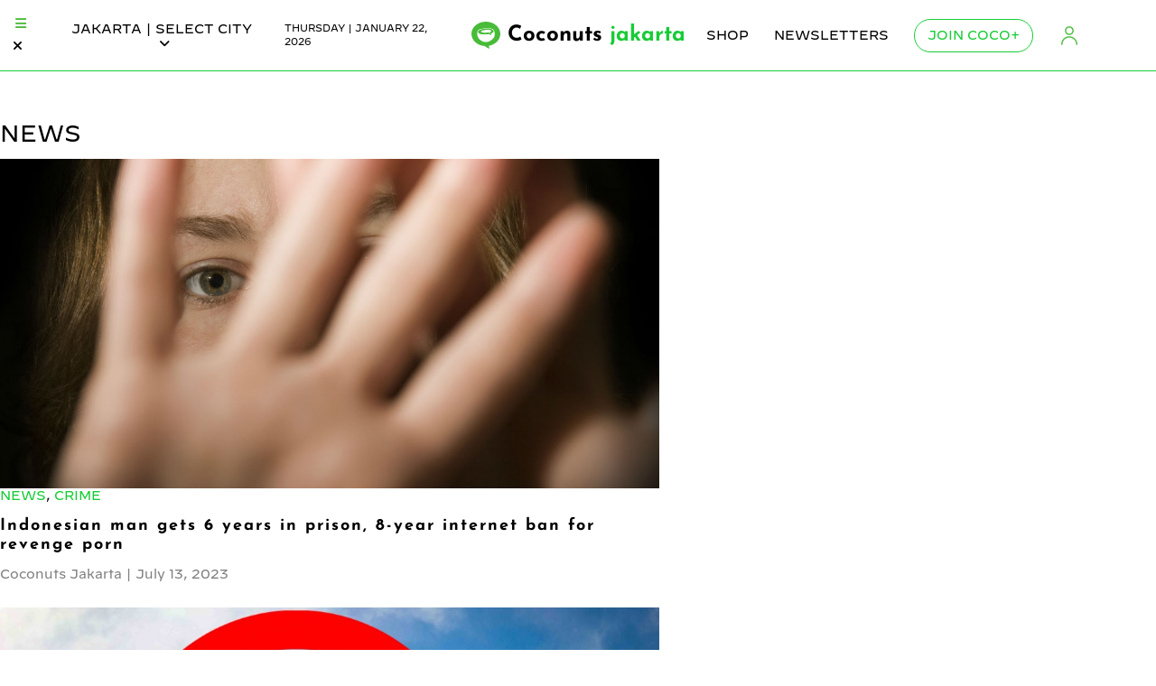

--- FILE ---
content_type: text/html; charset=UTF-8
request_url: https://coconuts.co/jakarta/news/
body_size: 12903
content:
<!DOCTYPE html>
<html lang="en-US" id="html">
<head >
<meta charset="UTF-8" />
<meta name="viewport" content="width=device-width, initial-scale=1" />
<script>(function(html){html.className = html.className.replace(/bno-jsb/,'js')})(document.documentElement);</script><title>News  | Coconuts</title><link rel="preload" href="/wp-content/themes/genesis-coconuts/assets/icons/social/icon-facebook.svg" as="image" fetchpriority="high"><link rel="preload" href="/wp-content/themes/genesis-coconuts/assets/icons/social/icon-twitter.svg" as="image" fetchpriority="high"><link rel="preload" href="/wp-content/themes/genesis-coconuts/assets/icons/social/icon-youtube.svg" as="image" fetchpriority="high"><link rel="preload" href="https://coconuts.co/wp-content/themes/genesis-coconuts/assets/fonts/woff2/Decimal-Book_Web.woff2" as="font" type="font/woff2" crossorigin><link rel="preload" href="https://coconuts.co/wp-content/themes/genesis-coconuts/assets/fonts/woff2/eb-garamond-v15-latin-regular.woff2" as="font" type="font/woff2" crossorigin><link rel="preload" href="https://coconuts.co/wp-content/cache/perfmatters/coconuts.co/css/category.used.css?ver=1765163935" as="style" /><link rel="stylesheet" id="perfmatters-used-css" href="https://coconuts.co/wp-content/cache/perfmatters/coconuts.co/css/category.used.css?ver=1765163935" media="all" />
<link rel='dns-prefetch' href='https://cdn.coconuts.co/'>

<!-- Google Tag Manager for WordPress by gtm4wp.com -->
<script data-cfasync="false" data-pagespeed-no-defer>
	var gtm4wp_datalayer_name = "dataLayer";
	var dataLayer = dataLayer || [];
</script>
<!-- End Google Tag Manager for WordPress by gtm4wp.com --><meta name="description" content="Coconuts Jakarta brings you the lastest news from the capital and across Indonesia, from politics and business to weird stories and viral sensations.">
<meta name="robots" content="index, follow, max-snippet:-1, max-image-preview:large, max-video-preview:-1">
<link rel="canonical" href="https://coconuts.co/jakarta/news/">
<meta property="og:url" content="https://coconuts.co/jakarta/news/">
<meta property="og:site_name" content="Coconuts">
<meta property="og:locale" content="en_US">
<meta property="og:type" content="object">
<meta property="og:title" content="News  | Coconuts">
<meta property="og:description" content="Coconuts Jakarta brings you the lastest news from the capital and across Indonesia, from politics and business to weird stories and viral sensations.">
<meta property="og:image" content="https://cdn.coconuts.co/coconuts/wp-content/uploads/2019/01/logo-coconuts-square-192.png">
<meta property="og:image:secure_url" content="https://cdn.coconuts.co/coconuts/wp-content/uploads/2019/01/logo-coconuts-square-192.png">
<meta property="og:image:width" content="192">
<meta property="og:image:height" content="192">
<meta name="twitter:card" content="summary_large_image">
<meta name="twitter:site" content="@coconuts">
<meta name="twitter:creator" content="@CoconutsJakarta">
<meta name="twitter:title" content="News  | Coconuts">
<meta name="twitter:description" content="Coconuts Jakarta brings you the lastest news from the capital and across Indonesia, from politics and business to weird stories and viral sensations.">
<meta name="twitter:image" content="https://cdn.coconuts.co/coconuts/wp-content/uploads/2021/11/coconuts_logo_400x200_2by1.jpg">
<link rel='dns-prefetch' href='//apis.google.com' />
<link rel='dns-prefetch' href='//kit.fontawesome.com' />
<link rel='dns-prefetch' href='//cdnjs.cloudflare.com' />
<link rel='dns-prefetch' href='//fonts.googleapis.com' />
<link rel='dns-prefetch' href='//fonts.gstatic.com' />
<link rel='preconnect' href='https://www.facebook.com' />
<link rel='preconnect' href='https://connect.facebook.net' />
<link rel='preconnect' href='https://www.googletagservices.com' />
<link rel='preconnect' href='https://www.googletagmanager.com' />
<script type="text/javascript" id="wpp-js" src="https://coconuts.co/wp-content/plugins/wordpress-popular-posts/assets/js/wpp.min.js?ver=7.3.6" data-sampling="1" data-sampling-rate="100" data-api-url="https://coconuts.co/wp-json/wordpress-popular-posts" data-post-id="0" data-token="0cea6133a4" data-lang="0" data-debug="0"></script>
<style id='wp-img-auto-sizes-contain-inline-css' type='text/css'>
img:is([sizes=auto i],[sizes^="auto," i]){contain-intrinsic-size:3000px 1500px}
/*# sourceURL=wp-img-auto-sizes-contain-inline-css */
</style>
<link rel="stylesheet" id="wp-block-library-css" type="text/css" media="all" data-pmdelayedstyle="https://coconuts.co/wp-includes/css/dist/block-library/style.min.css?ver=6.9">
<style id='classic-theme-styles-inline-css' type='text/css'>
/*! This file is auto-generated */
.wp-block-button__link{color:#fff;background-color:#32373c;border-radius:9999px;box-shadow:none;text-decoration:none;padding:calc(.667em + 2px) calc(1.333em + 2px);font-size:1.125em}.wp-block-file__button{background:#32373c;color:#fff;text-decoration:none}
/*# sourceURL=/wp-includes/css/classic-themes.min.css */
</style>
<style id='wpseopress-local-business-style-inline-css' type='text/css'>
span.wp-block-wpseopress-local-business-field{margin-right:8px}

/*# sourceURL=https://coconuts.co/wp-content/plugins/wp-seopress-pro/public/editor/blocks/local-business/style-index.css */
</style>
<style id='wpseopress-table-of-contents-style-inline-css' type='text/css'>
.wp-block-wpseopress-table-of-contents li.active>a{font-weight:bold}

/*# sourceURL=https://coconuts.co/wp-content/plugins/wp-seopress-pro/public/editor/blocks/table-of-contents/style-index.css */
</style>
<link rel="stylesheet" id="coconuts-theme-custom-css" type="text/css" media="all" data-pmdelayedstyle="https://coconuts.co/wp-content/plugins/coconuts-custom-functions/includes/assets/css/lib.css?ver=6.9">
<link rel="stylesheet" id="fvp-frontend-css" type="text/css" media="all" data-pmdelayedstyle="https://coconuts.co/wp-content/plugins/featured-video-plus/styles/frontend.css?ver=2.3.3">
<link rel="stylesheet" id="widgetopts-styles-css" type="text/css" media="all" data-pmdelayedstyle="https://coconuts.co/wp-content/plugins/widget-options/assets/css/widget-options.css?ver=4.1.3">
<link rel="stylesheet" id="wordpress-popular-posts-css-css" type="text/css" media="all" data-pmdelayedstyle="https://coconuts.co/wp-content/plugins/wordpress-popular-posts/assets/css/wpp.css?ver=7.3.6">
<link rel="stylesheet" id="cb-coconut-slick-css-css" type="text/css" media="all" data-pmdelayedstyle="//cdnjs.cloudflare.com/ajax/libs/slick-carousel/1.8.1/slick.min.css?ver=1.8.1">
<link rel="stylesheet" id="cb-coconut-slick-theme-css" type="text/css" media="all" data-pmdelayedstyle="//cdnjs.cloudflare.com/ajax/libs/slick-carousel/1.8.1/slick-theme.min.css?ver=1.8.1">
<link rel="stylesheet" id="ea-style-css" type="text/css" media="all" data-pmdelayedstyle="https://coconuts.co/wp-content/themes/genesis-coconuts/assets/css/main.css?ver=1.8.1">
<link rel="stylesheet" id="coconuts-style-css" type="text/css" media="all" data-pmdelayedstyle="https://coconuts.co/wp-content/themes/genesis-coconuts/assets/css/coconuts.css?ver=1.8.1">
<link rel='stylesheet' id='google-fonts-css' href='https://fonts.googleapis.com/css2?family=Open+Sans%3Aital%2Cwght%400%2C300%3B0%2C400%3B0%2C700%3B1%2C300%3B1%2C400%3B1%2C700&#038;display=swap&#038;ver=6.9' type='text/css' media='all' />
<link rel="stylesheet" id="ubermenu-css" type="text/css" media="all" data-pmdelayedstyle="https://coconuts.co/wp-content/plugins/ubermenu/pro/assets/css/ubermenu.min.css?ver=3.8.4">
<link rel="stylesheet" id="ubermenu-font-awesome-all-css" type="text/css" media="all" data-pmdelayedstyle="https://coconuts.co/wp-content/plugins/ubermenu/assets/fontawesome/css/all.min.css?ver=6.9">
<style id='block-visibility-screen-size-styles-inline-css' type='text/css'>
/* Large screens (desktops, 992px and up) */
@media ( min-width: 992px ) {
	.block-visibility-hide-large-screen {
		display: none !important;
	}
}

/* Medium screens (tablets, between 768px and 992px) */
@media ( min-width: 768px ) and ( max-width: 991.98px ) {
	.block-visibility-hide-medium-screen {
		display: none !important;
	}
}

/* Small screens (mobile devices, less than 768px) */
@media ( max-width: 767.98px ) {
	.block-visibility-hide-small-screen {
		display: none !important;
	}
}
/*# sourceURL=block-visibility-screen-size-styles-inline-css */
</style>
<script type="text/javascript" src="https://coconuts.co/wp-includes/js/jquery/jquery.min.js?ver=3.7.1" id="jquery-core-js"></script>
<script type="text/javascript" src="https://coconuts.co/wp-content/plugins/featured-video-plus/js/jquery.fitvids.min.js?ver=master-2015-08" id="jquery.fitvids-js"></script>
<script type="text/javascript" id="fvp-frontend-js-extra">
/* <![CDATA[ */
var fvpdata = {"ajaxurl":"https://coconuts.co/wp-admin/admin-ajax.php","nonce":"1ae882d4d3","fitvids":"1","dynamic":"","overlay":"","opacity":"0.75","color":"b","width":"640"};
//# sourceURL=fvp-frontend-js-extra
/* ]]> */
</script>
<script type="text/javascript" src="https://coconuts.co/wp-content/plugins/featured-video-plus/js/frontend.min.js?ver=2.3.3" id="fvp-frontend-js"></script>
<link rel="next" href="https://coconuts.co/jakarta/news/page/2/"><!-- Stream WordPress user activity plugin v4.1.1 -->
<style id="ubermenu-custom-generated-css">
/** Font Awesome 4 Compatibility **/
.fa{font-style:normal;font-variant:normal;font-weight:normal;font-family:FontAwesome;}

/** UberMenu Custom Menu Styles (Customizer) **/
/* main */
 .ubermenu-main .ubermenu-nav { max-width:100%; }
 .ubermenu-main .ubermenu-row { max-width:100%; margin-left:auto; margin-right:auto; }
 .ubermenu-main.ubermenu-mobile-modal.ubermenu-mobile-view { background:#ffffff; }
 .ubermenu-main.ubermenu-transition-fade .ubermenu-item .ubermenu-submenu-drop { margin-top:0; }


/* Status: Loaded from Transient */

</style>
<!-- Google Tag Manager for WordPress by gtm4wp.com -->
<!-- GTM Container placement set to footer -->
<script data-cfasync="false" data-pagespeed-no-defer>
	var dataLayer_content = {"pagePostType":"post","pagePostType2":"category-post","pageCategory":["crime-jkt","jakarta","news-jkt"]};
	dataLayer.push( dataLayer_content );
</script>
<script data-cfasync="false" data-pagespeed-no-defer>
(function(w,d,s,l,i){w[l]=w[l]||[];w[l].push({'gtm.start':
new Date().getTime(),event:'gtm.js'});var f=d.getElementsByTagName(s)[0],
j=d.createElement(s),dl=l!='dataLayer'?'&l='+l:'';j.async=true;j.src=
'//www.googletagmanager.com/gtm.js?id='+i+dl;f.parentNode.insertBefore(j,f);
})(window,document,'script','dataLayer','GTM-N4JTNJ');
</script>
<!-- End Google Tag Manager for WordPress by gtm4wp.com -->            <style id="wpp-loading-animation-styles">@-webkit-keyframes bgslide{from{background-position-x:0}to{background-position-x:-200%}}@keyframes bgslide{from{background-position-x:0}to{background-position-x:-200%}}.wpp-widget-block-placeholder,.wpp-shortcode-placeholder{margin:0 auto;width:60px;height:3px;background:#dd3737;background:linear-gradient(90deg,#dd3737 0%,#571313 10%,#dd3737 100%);background-size:200% auto;border-radius:3px;-webkit-animation:bgslide 1s infinite linear;animation:bgslide 1s infinite linear}</style>
            <script id="mcjs">!function(c,h,i,m,p){m=c.createElement(h),p=c.getElementsByTagName(h)[0],m.async=1,m.src=i,p.parentNode.insertBefore(m,p)}(document,"script","https://chimpstatic.com/mcjs-connected/js/users/3b451c5047c3e20bbac8da528/3077f8c33f5410dba9035a89a.js");</script><link rel="icon" href="https://cdn.coconuts.co/coconuts/wp-content/uploads/2019/01/logo-coconuts-square-192-70x70.png" sizes="32x32" />
<link rel="icon" href="https://cdn.coconuts.co/coconuts/wp-content/uploads/2019/01/logo-coconuts-square-192.png" sizes="192x192" />
<link rel="apple-touch-icon" href="https://cdn.coconuts.co/coconuts/wp-content/uploads/2019/01/logo-coconuts-square-192-185x185.png" />
<meta name="msapplication-TileImage" content="https://cdn.coconuts.co/coconuts/wp-content/uploads/2019/01/logo-coconuts-square-192.png" />
		<style type="text/css" id="wp-custom-css">
			.coco-login-error {position:absolute;margin-top:70px;}

.site-inner {
	padding-top: 66px;
	background: white;
}		</style>
		<noscript><style>.perfmatters-lazy[data-src]{display:none !important;}</style></noscript><style>.perfmatters-lazy-youtube{position:relative;width:100%;max-width:100%;height:0;padding-bottom:56.23%;overflow:hidden}.perfmatters-lazy-youtube img{position:absolute;top:0;right:0;bottom:0;left:0;display:block;width:100%;max-width:100%;height:auto;margin:auto;border:none;cursor:pointer;transition:.5s all;-webkit-transition:.5s all;-moz-transition:.5s all}.perfmatters-lazy-youtube img:hover{-webkit-filter:brightness(75%)}.perfmatters-lazy-youtube .play{position:absolute;top:50%;left:50%;right:auto;width:68px;height:48px;margin-left:-34px;margin-top:-24px;background:url(https://coconuts.co/wp-content/plugins/perfmatters/img/youtube.svg) no-repeat;background-position:center;background-size:cover;pointer-events:none;filter:grayscale(1)}.perfmatters-lazy-youtube:hover .play{filter:grayscale(0)}.perfmatters-lazy-youtube iframe{position:absolute;top:0;left:0;width:100%;height:100%;z-index:99}.wp-has-aspect-ratio .wp-block-embed__wrapper{position:relative;}.wp-has-aspect-ratio .perfmatters-lazy-youtube{position:absolute;top:0;right:0;bottom:0;left:0;width:100%;height:100%;padding-bottom:0}.perfmatters-lazy.pmloaded,.perfmatters-lazy.pmloaded>img,.perfmatters-lazy>img.pmloaded,.perfmatters-lazy[data-ll-status=entered]{animation:500ms pmFadeIn}@keyframes pmFadeIn{0%{opacity:0}100%{opacity:1}}</style></head>
<body class="archive content-sidebar" itemscope itemtype="https://schema.org/WebPage"><div class="site-container"><ul class="genesis-skip-link"><li><a href="#main-content" class="screen-reader-shortcut"> Skip to main content</a></li><li><a href="#genesis-sidebar-primary" class="screen-reader-shortcut"> Skip to primary sidebar</a></li><li><a href="#genesis-footer-widgets" class="screen-reader-shortcut"> Skip to footer</a></li></ul><header class="site-header" itemscope itemtype="https://schema.org/WPHeader"><div class="wrap"><div id="coconuts-logo-left"><section id="ubermenu_navigation_widget-7" class="widget ubermenu_navigation_widget-class"><div class="widget-wrap">
<!-- UberMenu [Configuration:main] [Theme Loc:] [Integration:api] -->
<button class="ubermenu-responsive-toggle ubermenu-responsive-toggle-main ubermenu-skin-none ubermenu-loc- ubermenu-responsive-toggle-content-align-left ubermenu-responsive-toggle-align-full " tabindex="0" data-ubermenu-target="ubermenu-main-800854"   aria-label="Toggle Menu"><i class="fas fa-bars" ></i>Menu</button><nav id="ubermenu-main-800854" class="ubermenu ubermenu-nojs ubermenu-main ubermenu-menu-800854 ubermenu-responsive ubermenu-responsive-single-column ubermenu-responsive-single-column-subs ubermenu-responsive-default ubermenu-responsive-collapse ubermenu-horizontal ubermenu-transition-fade ubermenu-trigger-hover_intent ubermenu-skin-none  ubermenu-bar-align-full ubermenu-items-align-left ubermenu-disable-submenu-scroll ubermenu-sub-indicators ubermenu-retractors-responsive ubermenu-submenu-indicator-closes"><ul id="ubermenu-nav-main-800854" class="ubermenu-nav" data-title="Coconuts Jakarta Menu"><li id="menu-item-1039323" class="menu-burger ubermenu-item ubermenu-current-menu-ancestor ubermenu-current-menu-parent ubermenu-item-has-children ubermenu-item-1039323 ubermenu-item-level-0 ubermenu-column ubermenu-column-auto ubermenu-has-submenu-drop ubermenu-has-submenu-flyout" ><span class="ubermenu-target ubermenu-target-with-icon ubermenu-item-layout-default ubermenu-item-layout-icon_left ubermenu-item-notext" tabindex="0" itemprop="url"><i class="ubermenu-icon fas fa-bars" ></i><i class='ubermenu-sub-indicator fas fa-angle-down'></i></span><ul  class="ubermenu-submenu ubermenu-submenu-id-1039323 ubermenu-submenu-type-flyout ubermenu-submenu-drop ubermenu-submenu-align-left_edge_item"  ><li id="menu-item-1039324" class="ubermenu-item ubermenu-item-1039324 ubermenu-item-auto ubermenu-item-normal ubermenu-item-level-1" ><div class="ubermenu-content-block ubermenu-custom-content ubermenu-custom-content-padded"><form role="search" method="get" id="searchform" action="https://coconuts.co/">
                <input type="text" value="" name="s" id="s" placeholder="Search..." />
                <input type="submit" id="searchsubmit" value="Search" />
            </form></div></li><li id="menu-item-1039839" class="ubermenu-item ubermenu-item-home ubermenu-item-1039839 ubermenu-item-auto ubermenu-item-normal ubermenu-item-level-1" ><a class="ubermenu-target ubermenu-item-layout-default ubermenu-item-layout-text_only" href="https://coconuts.co/" itemprop="url"><span class="ubermenu-target-title ubermenu-target-text">Home</span></a></li><li id="menu-item-1039326" class="ubermenu-item ubermenu-current-category-ancestor ubermenu-current-category-parent ubermenu-item-1039326 ubermenu-item-auto ubermenu-item-normal ubermenu-item-level-1" ><a class="ubermenu-target ubermenu-item-layout-default ubermenu-item-layout-text_only" href="https://coconuts.co/jakarta/" itemprop="url"><span class="ubermenu-target-title ubermenu-target-text">Coconuts Jakarta</span></a></li><li id="menu-item-1039327" class="ubermenu-item ubermenu-current-menu-item ubermenu-item-has-children ubermenu-item-1039327 ubermenu-item-auto ubermenu-item-normal ubermenu-item-level-1 ubermenu-has-submenu-drop ubermenu-has-submenu-flyout" ><a class="ubermenu-target ubermenu-item-layout-default ubermenu-item-layout-text_only" href="https://coconuts.co/jakarta/news" itemprop="url"><span class="ubermenu-target-title ubermenu-target-text">News</span><i class='ubermenu-sub-indicator fas fa-angle-down'></i></a><ul  class="ubermenu-submenu ubermenu-submenu-id-1039327 ubermenu-submenu-type-auto ubermenu-submenu-type-flyout ubermenu-submenu-drop ubermenu-submenu-align-left_edge_item"  ><li id="menu-item-1039328" class="ubermenu-item ubermenu-item-1039328 ubermenu-item-auto ubermenu-item-normal ubermenu-item-level-2" ><a class="ubermenu-target ubermenu-item-layout-default ubermenu-item-layout-text_only" href="https://coconuts.co/jakarta/news/animals" itemprop="url"><span class="ubermenu-target-title ubermenu-target-text">Animals</span></a></li><li id="menu-item-1039329" class="ubermenu-item ubermenu-item-1039329 ubermenu-item-auto ubermenu-item-normal ubermenu-item-level-2" ><a class="ubermenu-target ubermenu-item-layout-default ubermenu-item-layout-text_only" href="https://coconuts.co/jakarta/news/business" itemprop="url"><span class="ubermenu-target-title ubermenu-target-text">Business</span></a></li><li id="menu-item-1039330" class="ubermenu-item ubermenu-item-1039330 ubermenu-item-auto ubermenu-item-normal ubermenu-item-level-2" ><a class="ubermenu-target ubermenu-item-layout-default ubermenu-item-layout-text_only" href="https://coconuts.co/jakarta/news/crime" itemprop="url"><span class="ubermenu-target-title ubermenu-target-text">Crime</span></a></li><li id="menu-item-1039331" class="ubermenu-item ubermenu-item-1039331 ubermenu-item-auto ubermenu-item-normal ubermenu-item-level-2" ><a class="ubermenu-target ubermenu-item-layout-default ubermenu-item-layout-text_only" href="https://coconuts.co/jakarta/news/environment" itemprop="url"><span class="ubermenu-target-title ubermenu-target-text">Environment</span></a></li><li id="menu-item-1039332" class="ubermenu-item ubermenu-item-1039332 ubermenu-item-auto ubermenu-item-normal ubermenu-item-level-2" ><a class="ubermenu-target ubermenu-item-layout-default ubermenu-item-layout-text_only" href="https://coconuts.co/jakarta/news/health" itemprop="url"><span class="ubermenu-target-title ubermenu-target-text">Health</span></a></li><li id="menu-item-1039333" class="ubermenu-item ubermenu-item-1039333 ubermenu-item-auto ubermenu-item-normal ubermenu-item-level-2" ><a class="ubermenu-target ubermenu-item-layout-default ubermenu-item-layout-text_only" href="https://coconuts.co/jakarta/news/politics" itemprop="url"><span class="ubermenu-target-title ubermenu-target-text">Politics</span></a></li><li id="menu-item-1039334" class="ubermenu-item ubermenu-item-1039334 ubermenu-item-auto ubermenu-item-normal ubermenu-item-level-2" ><a class="ubermenu-target ubermenu-item-layout-default ubermenu-item-layout-text_only" href="https://coconuts.co/jakarta/news/sports" itemprop="url"><span class="ubermenu-target-title ubermenu-target-text">Sports</span></a></li><li id="menu-item-1039335" class="ubermenu-item ubermenu-item-1039335 ubermenu-item-auto ubermenu-item-normal ubermenu-item-level-2" ><a class="ubermenu-target ubermenu-item-layout-default ubermenu-item-layout-text_only" href="https://coconuts.co/jakarta/news/tech" itemprop="url"><span class="ubermenu-target-title ubermenu-target-text">Tech</span></a></li><li id="menu-item-1039336" class="ubermenu-item ubermenu-item-1039336 ubermenu-item-auto ubermenu-item-normal ubermenu-item-level-2" ><a class="ubermenu-target ubermenu-item-layout-default ubermenu-item-layout-text_only" href="https://coconuts.co/jakarta/news/transportation" itemprop="url"><span class="ubermenu-target-title ubermenu-target-text">Transportation</span></a></li><li id="menu-item-1039337" class="ubermenu-item ubermenu-item-1039337 ubermenu-item-auto ubermenu-item-normal ubermenu-item-level-2" ><a class="ubermenu-target ubermenu-item-layout-default ubermenu-item-layout-text_only" href="https://coconuts.co/jakarta/news/urban-development" itemprop="url"><span class="ubermenu-target-title ubermenu-target-text">Urban development</span></a></li><li id="menu-item-1039338" class="ubermenu-item ubermenu-item-1039338 ubermenu-item-auto ubermenu-item-normal ubermenu-item-level-2" ><a class="ubermenu-target ubermenu-item-layout-default ubermenu-item-layout-text_only" href="https://coconuts.co/jakarta/news/viral" itemprop="url"><span class="ubermenu-target-title ubermenu-target-text">Viral</span></a></li><li id="menu-item-1039339" class="ubermenu-item ubermenu-item-1039339 ubermenu-item-auto ubermenu-item-normal ubermenu-item-level-2" ><a class="ubermenu-target ubermenu-item-layout-default ubermenu-item-layout-text_only" href="https://coconuts.co/jakarta/news/weather" itemprop="url"><span class="ubermenu-target-title ubermenu-target-text">Weather</span></a></li><li id="menu-item-1039340" class="ubermenu-item ubermenu-item-1039340 ubermenu-item-auto ubermenu-item-normal ubermenu-item-level-2" ><a class="ubermenu-target ubermenu-item-layout-default ubermenu-item-layout-text_only" href="https://coconuts.co/jakarta/news/weird" itemprop="url"><span class="ubermenu-target-title ubermenu-target-text">Weird</span></a></li></ul></li><li id="menu-item-1039341" class="ubermenu-item ubermenu-item-has-children ubermenu-item-1039341 ubermenu-item-auto ubermenu-item-normal ubermenu-item-level-1 ubermenu-has-submenu-drop ubermenu-has-submenu-flyout" ><a class="ubermenu-target ubermenu-item-layout-default ubermenu-item-layout-text_only" href="https://coconuts.co/jakarta/food-drink" itemprop="url"><span class="ubermenu-target-title ubermenu-target-text">Food &amp; Drink</span><i class='ubermenu-sub-indicator fas fa-angle-down'></i></a><ul  class="ubermenu-submenu ubermenu-submenu-id-1039341 ubermenu-submenu-type-auto ubermenu-submenu-type-flyout ubermenu-submenu-drop ubermenu-submenu-align-left_edge_item"  ><li id="menu-item-1039342" class="ubermenu-item ubermenu-item-1039342 ubermenu-item-auto ubermenu-item-normal ubermenu-item-level-2" ><a class="ubermenu-target ubermenu-item-layout-default ubermenu-item-layout-text_only" href="https://coconuts.co/jakarta/food-drink/bars-nightlife" itemprop="url"><span class="ubermenu-target-title ubermenu-target-text">Bars &amp; Nightlife</span></a></li><li id="menu-item-1039343" class="ubermenu-item ubermenu-item-1039343 ubermenu-item-auto ubermenu-item-normal ubermenu-item-level-2" ><a class="ubermenu-target ubermenu-item-layout-default ubermenu-item-layout-text_only" href="https://coconuts.co/jakarta/food-drink/fb-news" itemprop="url"><span class="ubermenu-target-title ubermenu-target-text">F&amp;B News</span></a></li><li id="menu-item-1039344" class="ubermenu-item ubermenu-item-1039344 ubermenu-item-auto ubermenu-item-normal ubermenu-item-level-2" ><a class="ubermenu-target ubermenu-item-layout-default ubermenu-item-layout-text_only" href="https://coconuts.co/jakarta/food-drink/food-guides" itemprop="url"><span class="ubermenu-target-title ubermenu-target-text">Food Guides</span></a></li><li id="menu-item-1039345" class="ubermenu-item ubermenu-item-1039345 ubermenu-item-auto ubermenu-item-normal ubermenu-item-level-2" ><a class="ubermenu-target ubermenu-item-layout-default ubermenu-item-layout-text_only" href="https://coconuts.co/jakarta/food-drink/hot-spots" itemprop="url"><span class="ubermenu-target-title ubermenu-target-text">Hot Spots</span></a></li><li id="menu-item-1039346" class="ubermenu-item ubermenu-item-1039346 ubermenu-item-auto ubermenu-item-normal ubermenu-item-level-2" ><a class="ubermenu-target ubermenu-item-layout-default ubermenu-item-layout-text_only" href="https://coconuts.co/jakarta/food-drink/reviews" itemprop="url"><span class="ubermenu-target-title ubermenu-target-text">Reviews</span></a></li></ul></li><li id="menu-item-1039347" class="ubermenu-item ubermenu-item-has-children ubermenu-item-1039347 ubermenu-item-auto ubermenu-item-normal ubermenu-item-level-1 ubermenu-has-submenu-drop ubermenu-has-submenu-flyout" ><a class="ubermenu-target ubermenu-item-layout-default ubermenu-item-layout-text_only" href="https://coconuts.co/jakarta/lifestyle" itemprop="url"><span class="ubermenu-target-title ubermenu-target-text">Lifestyle</span><i class='ubermenu-sub-indicator fas fa-angle-down'></i></a><ul  class="ubermenu-submenu ubermenu-submenu-id-1039347 ubermenu-submenu-type-auto ubermenu-submenu-type-flyout ubermenu-submenu-drop ubermenu-submenu-align-left_edge_item"  ><li id="menu-item-1039348" class="ubermenu-item ubermenu-item-1039348 ubermenu-item-auto ubermenu-item-normal ubermenu-item-level-2" ><a class="ubermenu-target ubermenu-item-layout-default ubermenu-item-layout-text_only" href="https://coconuts.co/jakarta/lifestyle/arts" itemprop="url"><span class="ubermenu-target-title ubermenu-target-text">Arts</span></a></li><li id="menu-item-1039349" class="ubermenu-item ubermenu-item-1039349 ubermenu-item-auto ubermenu-item-normal ubermenu-item-level-2" ><a class="ubermenu-target ubermenu-item-layout-default ubermenu-item-layout-text_only" href="https://coconuts.co/jakarta/lifestyle/city-guides" itemprop="url"><span class="ubermenu-target-title ubermenu-target-text">City guides</span></a></li><li id="menu-item-1039350" class="ubermenu-item ubermenu-item-1039350 ubermenu-item-auto ubermenu-item-normal ubermenu-item-level-2" ><a class="ubermenu-target ubermenu-item-layout-default ubermenu-item-layout-text_only" href="https://coconuts.co/jakarta/lifestyle/lifestyle-news" itemprop="url"><span class="ubermenu-target-title ubermenu-target-text">Lifestyle News</span></a></li><li id="menu-item-1039351" class="ubermenu-item ubermenu-item-1039351 ubermenu-item-auto ubermenu-item-normal ubermenu-item-level-2" ><a class="ubermenu-target ubermenu-item-layout-default ubermenu-item-layout-text_only" href="https://coconuts.co/jakarta/lifestyle/love-dating" itemprop="url"><span class="ubermenu-target-title ubermenu-target-text">Love &amp; Dating</span></a></li><li id="menu-item-1039352" class="ubermenu-item ubermenu-item-1039352 ubermenu-item-auto ubermenu-item-normal ubermenu-item-level-2" ><a class="ubermenu-target ubermenu-item-layout-default ubermenu-item-layout-text_only" href="https://coconuts.co/jakarta/lifestyle/music-showbiz" itemprop="url"><span class="ubermenu-target-title ubermenu-target-text">Music &amp; Showbiz</span></a></li><li id="menu-item-1039353" class="ubermenu-item ubermenu-item-1039353 ubermenu-item-auto ubermenu-item-normal ubermenu-item-level-2" ><a class="ubermenu-target ubermenu-item-layout-default ubermenu-item-layout-text_only" href="https://coconuts.co/jakarta/lifestyle/retail-therapy" itemprop="url"><span class="ubermenu-target-title ubermenu-target-text">Retail Therapy</span></a></li></ul></li><li id="menu-item-1039354" class="ubermenu-item ubermenu-item-has-children ubermenu-item-1039354 ubermenu-item-auto ubermenu-item-normal ubermenu-item-level-1 ubermenu-has-submenu-drop ubermenu-has-submenu-flyout" ><a class="ubermenu-target ubermenu-item-layout-default ubermenu-item-layout-text_only" href="https://coconuts.co/jakarta/features" itemprop="url"><span class="ubermenu-target-title ubermenu-target-text">Features</span><i class='ubermenu-sub-indicator fas fa-angle-down'></i></a><ul  class="ubermenu-submenu ubermenu-submenu-id-1039354 ubermenu-submenu-type-auto ubermenu-submenu-type-flyout ubermenu-submenu-drop ubermenu-submenu-align-left_edge_item"  ><li id="menu-item-1039355" class="ubermenu-item ubermenu-item-1039355 ubermenu-item-auto ubermenu-item-normal ubermenu-item-level-2" ><a class="ubermenu-target ubermenu-item-layout-default ubermenu-item-layout-text_only" href="https://coconuts.co/jakarta/features/columns" itemprop="url"><span class="ubermenu-target-title ubermenu-target-text">Columns</span></a></li><li id="menu-item-1039356" class="ubermenu-item ubermenu-item-1039356 ubermenu-item-auto ubermenu-item-normal ubermenu-item-level-2" ><a class="ubermenu-target ubermenu-item-layout-default ubermenu-item-layout-text_only" href="https://coconuts.co/jakarta/features/interviews" itemprop="url"><span class="ubermenu-target-title ubermenu-target-text">Interviews</span></a></li><li id="menu-item-1039357" class="ubermenu-item ubermenu-item-1039357 ubermenu-item-auto ubermenu-item-normal ubermenu-item-level-2" ><a class="ubermenu-target ubermenu-item-layout-default ubermenu-item-layout-text_only" href="https://coconuts.co/jakarta/features/long-reads" itemprop="url"><span class="ubermenu-target-title ubermenu-target-text">Long reads</span></a></li><li id="menu-item-1039358" class="ubermenu-item ubermenu-item-1039358 ubermenu-item-auto ubermenu-item-normal ubermenu-item-level-2" ><a class="ubermenu-target ubermenu-item-layout-default ubermenu-item-layout-text_only" href="https://coconuts.co/jakarta/features/opinion" itemprop="url"><span class="ubermenu-target-title ubermenu-target-text">Opinion</span></a></li><li id="menu-item-1039359" class="ubermenu-item ubermenu-item-1039359 ubermenu-item-auto ubermenu-item-normal ubermenu-item-level-2" ><a class="ubermenu-target ubermenu-item-layout-default ubermenu-item-layout-text_only" href="https://coconuts.co/jakarta/features/photo-essays" itemprop="url"><span class="ubermenu-target-title ubermenu-target-text">Photo essays</span></a></li></ul></li><li id="menu-item-1039361" class="ubermenu-item ubermenu-item-1039361 ubermenu-item-auto ubermenu-item-normal ubermenu-item-level-1" ><div class="ubermenu-content-block ubermenu-custom-content ubermenu-custom-content-padded">			<div id="menu-social-icons">
								<a href="https://facebook.com/coconuts/" target="_blank"><img data-perfmatters-preload src="/wp-content/themes/genesis-coconuts/assets/icons/social/icon-facebook.svg" fetchpriority="high"></a>
																<a href="https://twitter.com/coconuts/" target="_blank"><img data-perfmatters-preload src="/wp-content/themes/genesis-coconuts/assets/icons/social/icon-twitter.svg" fetchpriority="high"></a>
												<a href="https://www.youtube.com/coconutstv/" target="_blank"><img data-perfmatters-preload src="/wp-content/themes/genesis-coconuts/assets/icons/social/icon-youtube.svg" fetchpriority="high"></a>
												<a href="https://www.instagram.com/coconuts/" target="_blank"><img src="/wp-content/themes/genesis-coconuts/assets/icons/social/icon-instagram.svg" /></a>
												<a href="https://coconuts.co/feed/" target="_blank"><img src="/wp-content/themes/genesis-coconuts/assets/icons/social/icon-feed.svg" /></a>
							</div>
</div></li></ul></li></ul></nav>
<!-- End UberMenu -->
</div></section>
<section id="custom_html-2" class="widget_text coco-select_city widget widget_custom_html"><div class="widget_text coco-select_city widget-wrap"><div class="textwidget custom-html-widget">	<div class="dynamic_select">
		<button class="ds-btn d-flex justify-content-between">
			jakarta | Select City			<i class="fa fa-angle-down fa-fw"></i>
		</button>
		<div class="ds-dropdown">
			<a class="ds-item" href="/bali/">Bali</a>
			<a class="ds-item" href="/bangkok/">Bangkok</a>
			<a class="ds-item" href="/hongkong/">Hong Kong</a>
			<a class="ds-item" href="/jakarta/">Jakarta</a>
			<a class="ds-item" href="/kl/">KL</a>
			<a class="ds-item" href="/manila/">Manila</a>
			<a class="ds-item" href="/singapore/">Singapore</a>
			<a class="ds-item" href="/yangon/">Yangon</a>
		</div>
	</div>

	<script>
		var mm=jQuery.noConflict();
		mm(function() {
			// mm('#dynamic_select').on('change', function () { // bind change event to select
			// 	var url = mm(this).val(); // get selected value
			// 	if (url) { // require a URL
			// 		window.location = url; // redirect
			// 	}
			// 	return false;
			// });

			// change logo 
			//mm('.site-title a').append(' <span>jakarta</span>')
            mm('.site-title a').append(' <span>jakarta</span>')
			mm('.site-title a').attr('href', '../../../jakarta')

			// footer dropdown menu class	
			if('jakarta') {
				mm('.menu-our-cities-container').addClass('selected')
			}
			mm('.menu-our-cities-container li').each(function(){
				var gct = mm(this).find('a').text()
				mm(this).addClass(gct.replace(/\s/g,'').toLowerCase())

				var cct = 'jakarta'
				if(cct == gct.replace(/\s/g,'').toLowerCase()) {
					mm(this).addClass('selected')
				}
			})

			mm('.ds-btn').click(()=>{mm('.ds-dropdown').toggle()})

			mm('.menu-burger>.ubermenu-submenu>.ubermenu-item:last').before('<li class="ubermenu-item ubermenu-item-auto ubermenu-item-normal ubermenu-item-level-1"><a class="ds-city-menu ubermenu-item-layout-default ubermenu-item-layout-text_only" href="#"><span class="ubermenu-target-title ubermenu-target-text ">Select City</span></a></li><li class="city-menu ubermenu-item ubermenu-item-auto ubermenu-item-normal ubermenu-item-level-1"><a class="ubermenu-target ubermenu-item-layout-default ubermenu-item-layout-text_only" href="/bali/"><span class="ubermenu-target-title ubermenu-target-text ">Bali</span></a></li><li class="city-menu ubermenu-item ubermenu-item-auto ubermenu-item-normal ubermenu-item-level-1"><a class="ubermenu-target ubermenu-item-layout-default ubermenu-item-layout-text_only" href="/bangkok/"><span class="ubermenu-target-title ubermenu-target-text ">Bangkok</span></a></li><li class="city-menu ubermenu-item ubermenu-item-auto ubermenu-item-normal ubermenu-item-level-1"><a class="ubermenu-target ubermenu-item-layout-default ubermenu-item-layout-text_only" href="/hongkong/"><span class="ubermenu-target-title ubermenu-target-text ">Hong Kong</span></a></li><li class="city-menu ubermenu-item ubermenu-item-auto ubermenu-item-normal ubermenu-item-level-1"><a class="ubermenu-target ubermenu-item-layout-default ubermenu-item-layout-text_only" href="/jakarta/"><span class="ubermenu-target-title ubermenu-target-text ">Jakarta</span></a></li><li class="city-menu ubermenu-item ubermenu-item-auto ubermenu-item-normal ubermenu-item-level-1"><a class="ubermenu-target ubermenu-item-layout-default ubermenu-item-layout-text_only" href="/kl/"><span class="ubermenu-target-title ubermenu-target-text ">KL</span></a></li><li class="city-menu ubermenu-item ubermenu-item-auto ubermenu-item-normal ubermenu-item-level-1"><a class="ubermenu-target ubermenu-item-layout-default ubermenu-item-layout-text_only" href="/manila/"><span class="ubermenu-target-title ubermenu-target-text ">Manila</span></a></li><li class="city-menu ubermenu-item ubermenu-item-auto ubermenu-item-normal ubermenu-item-level-1"><a class="ubermenu-target ubermenu-item-layout-default ubermenu-item-layout-text_only" href="/singapore/"><span class="ubermenu-target-title ubermenu-target-text ">Singapore</span></a></li><li class="city-menu ubermenu-item ubermenu-item-auto ubermenu-item-normal ubermenu-item-level-1"><a class="ubermenu-target ubermenu-item-layout-default ubermenu-item-layout-text_only" href="/yangon/"><span class="ubermenu-target-title ubermenu-target-text ">Yangon</span></a></li>')
			
			mm('.ds-city-menu').click(()=>{mm('.city-menu').toggle()})
		})
	</script>

	</div></div></section>
<section id="custom_html-3" class="widget_text coco-current_cat widget widget_custom_html"><div class="widget_text coco-current_cat widget-wrap"><div class="textwidget custom-html-widget">[displaycurrentcat]
</div></div></section>
<section id="custom_html-4" class="widget_text coco-date_today widget widget_custom_html"><div class="widget_text coco-date_today widget-wrap"><div class="textwidget custom-html-widget">Thursday | January 22, 2026</div></div></section>
</div><div class="title-area"><p class="site-title" itemprop="headline"><a href="https://coconuts.co/">Coconuts</a></p></div><div id="coconuts-logo-right"><section id="nav_menu-3" class="widget widget_nav_menu"><div class="widget-wrap"><div class="menu-header-right-container"><ul id="menu-header-right" class="menu"><li id="menu-item-1039680" class="menu-item"><a href="https://shop.coconuts.co/" itemprop="url">Shop</a></li>
<li id="menu-item-1039681" class="menu-item"><a href="https://coconuts.co/newsletters/" itemprop="url">Newsletters</a></li>
<li id="menu-item-1039682" class="pink-btn menu-item"><a href="https://coconuts.co/coco-plus-membership/" itemprop="url">Join Coco+</a></li>
<li id="menu-item-1039683" class="coconuts-account menu-item"><a href="https://coconuts.co/login/" itemprop="url">Login</a></li>
</ul></div></div></section>
</div></div></header><div class="site-inner" id="main-content"><div class="wrap">     
    <main>
                <section class="coco-archive-posts section-wrap">
            <div class="container">
                <div class="row justify-content-between">
                    <div class="col-md-8 main-stream-content pos-relative">
                        <h3 class="section-header"><i class="icon-tag"></i><span>News</span></h3>
                        <div class="co-river-infinite">
                            <article class="coco-article row">
	<div class="col-6 col-lg-4 h-archive">
		<a href="https://coconuts.co/jakarta/news/indonesian-man-gets-2-years-in-prison-8-year-internet-ban-for-revenge-porn/">
    <img src="https://cdn.coconuts.co/coconuts/wp-content/uploads/2022/04/sexualassault2_4.jpeg" class="coco-img-wrap " title="Indonesian man gets 6 years in prison, 8-year internet ban for revenge porn" />
</a>	</div>
		
	<div class="col-6 col-lg-8 d-flex flex-column justify-content-center">
		<div class="coco-post-tags hidden-xs">
    <a class="txt" href="https://coconuts.co/jakarta/news" title="News">News</a>, <a class="txt" href="https://coconuts.co/jakarta/news/crime" title="Crime">Crime</a></div>		<h5 class="coco-article-title"><a href="https://coconuts.co/jakarta/news/indonesian-man-gets-2-years-in-prison-8-year-internet-ban-for-revenge-porn/" title="Indonesian man gets 6 years in prison, 8-year internet ban for revenge porn">Indonesian man gets 6 years in prison, 8-year internet ban for revenge porn</a></h5>		
<div class="coco-post-terms show ">
    <div class="coco-post-author">
		<a href="https://coconuts.co/jakarta/">Coconuts Jakarta</a>	
	
</div> | 
<span class="coco-post-date">July 13, 2023</span>
</div>	</div>
</article><article class="coco-article row">
	<div class="col-6 col-lg-4 h-archive">
		<a href="https://coconuts.co/jakarta/news/lgbt-advocacy-group-cancels-asean-event-in-jakarta-amid-pushback/">
    <img src="https://cdn.coconuts.co/coconuts/wp-content/uploads/2018/01/lgbt-ban-flag.jpg" class="coco-img-wrap " title="LGBT advocacy group cancels ASEAN event in Jakarta amid pushback" />
</a>	</div>
		
	<div class="col-6 col-lg-8 d-flex flex-column justify-content-center">
		<div class="coco-post-tags hidden-xs">
    <a class="txt" href="https://coconuts.co/jakarta/news" title="News">News</a></div>		<h5 class="coco-article-title"><a href="https://coconuts.co/jakarta/news/lgbt-advocacy-group-cancels-asean-event-in-jakarta-amid-pushback/" title="LGBT advocacy group cancels ASEAN event in Jakarta amid pushback">LGBT advocacy group cancels ASEAN event in Jakarta amid pushback</a></h5>		
<div class="coco-post-terms show ">
    <div class="coco-post-author">
		<a href="https://coconuts.co/jakarta/">Coconuts Jakarta</a>	
	
</div> | 
<span class="coco-post-date">July 12, 2023</span>
</div>	</div>
</article><article class="coco-article row">
	<div class="col-6 col-lg-4 h-archive">
		<a href="https://coconuts.co/jakarta/news/toilet-goes-boom-after-indonesian-man-lights-up-cigarette-while-doing-a-number-2/">
    <img src="https://cdn.coconuts.co/coconuts/wp-content/uploads/2023/07/septic-tank-explosion-wajo.jpg" class="coco-img-wrap " title="Toilet goes boom after Indonesian man lights up cigarette while doing a number 2" />
</a>	</div>
		
	<div class="col-6 col-lg-8 d-flex flex-column justify-content-center">
		<div class="coco-post-tags hidden-xs">
    <a class="txt" href="https://coconuts.co/jakarta/news" title="News">News</a>, <a class="txt" href="https://coconuts.co/jakarta/news/viral" title="Viral">Viral</a>, <a class="txt" href="https://coconuts.co/jakarta/news/weird" title="Weird">Weird</a></div>		<h5 class="coco-article-title"><a href="https://coconuts.co/jakarta/news/toilet-goes-boom-after-indonesian-man-lights-up-cigarette-while-doing-a-number-2/" title="Toilet goes boom after Indonesian man lights up cigarette while doing a number 2">Toilet goes boom after Indonesian man lights up cigarette while doing a number 2</a></h5>		
<div class="coco-post-terms show ">
    <div class="coco-post-author">
		<a href="https://coconuts.co/jakarta/">Coconuts Jakarta</a>	
	
</div> | 
<span class="coco-post-date">July 11, 2023</span>
</div>	</div>
</article>                                    <script type="text/javascript" id="native-archive-3">
  var win = window.top;
  var doc = win.document;
  win.native = win.native || [];
  win.native.push({
    code: "6b43a405-c84d-4f38-b40c-209d5661b4cb"
  });

  var scriptId = doc.getElementById("native-archive-3");
  var scriptIdParent = scriptId.parentNode;
  var container = doc.createElement("div");
  container.className = "native-ad-6b43a405-c84d-4f38-b40c-209d5661b4cb";
  scriptIdParent.insertBefore(container, scriptId);

  (function(d) {
    var script = d.createElement("script");
    script.async = true;
    script.src = "https://s.yimg.com/dy/ads/native.js";
    d.body.appendChild(script);
  })(doc);
</script>

                                    <article class="coco-article row">
	<div class="col-6 col-lg-4 h-archive">
		<a href="https://coconuts.co/jakarta/news/stop-the-flo-toll-road-officers-scrutinized-for-halting-driver-with-touchless-payment-system/">
    <img src="https://cdn.coconuts.co/coconuts/wp-content/uploads/2023/07/Flo-controversy.jpg" class="coco-img-wrap " title="Stop the Flo: Toll road officers scrutinized for halting driver with touchless payment system" />
</a>	</div>
		
	<div class="col-6 col-lg-8 d-flex flex-column justify-content-center">
		<div class="coco-post-tags hidden-xs">
    <a class="txt" href="https://coconuts.co/jakarta/news" title="News">News</a>, <a class="txt" href="https://coconuts.co/jakarta/news/transportation" title="Transportation">Transportation</a>, <a class="txt" href="https://coconuts.co/jakarta/news/viral" title="Viral">Viral</a></div>		<h5 class="coco-article-title"><a href="https://coconuts.co/jakarta/news/stop-the-flo-toll-road-officers-scrutinized-for-halting-driver-with-touchless-payment-system/" title="Stop the Flo: Toll road officers scrutinized for halting driver with touchless payment system">Stop the Flo: Toll road officers scrutinized for halting driver with touchless payment system</a></h5>		
<div class="coco-post-terms show ">
    <div class="coco-post-author">
		<a href="https://coconuts.co/jakarta/">Coconuts Jakarta</a>	
	
</div> | 
<span class="coco-post-date">July 11, 2023</span>
</div>	</div>
</article><article class="coco-article row">
	<div class="col-6 col-lg-4 h-archive">
		<a href="https://coconuts.co/jakarta/news/man-accused-of-molesting-his-own-daughter-beaten-to-death-in-jail/">
    <img src="https://cdn.coconuts.co/coconuts/wp-content/uploads/2019/01/prison-553836_640.jpg" class="coco-img-wrap " title="Man accused of molesting his own daughter beaten to death in jail" />
</a>	</div>
		
	<div class="col-6 col-lg-8 d-flex flex-column justify-content-center">
		<div class="coco-post-tags hidden-xs">
    <a class="txt" href="https://coconuts.co/jakarta/news" title="News">News</a>, <a class="txt" href="https://coconuts.co/jakarta/news/crime" title="Crime">Crime</a></div>		<h5 class="coco-article-title"><a href="https://coconuts.co/jakarta/news/man-accused-of-molesting-his-own-daughter-beaten-to-death-in-jail/" title="Man accused of molesting his own daughter beaten to death in jail">Man accused of molesting his own daughter beaten to death in jail</a></h5>		
<div class="coco-post-terms show ">
    <div class="coco-post-author">
		<a href="https://coconuts.co/jakarta/">Coconuts Jakarta</a>	
	
</div> | 
<span class="coco-post-date">July 10, 2023</span>
</div>	</div>
</article><article class="coco-article row">
	<div class="col-6 col-lg-4 h-archive">
		<a href="https://coconuts.co/jakarta/news/jakarta-plans-trial-of-different-office-hours-to-ease-traffic-congestion/">
    <img src="https://cdn.coconuts.co/coconuts/wp-content/uploads/2021/07/Jakarta-July-5-traffic-PPKM.jpg" class="coco-img-wrap " title="Jakarta plans trial of different office hours to ease traffic congestion" />
</a>	</div>
		
	<div class="col-6 col-lg-8 d-flex flex-column justify-content-center">
		<div class="coco-post-tags hidden-xs">
    <a class="txt" href="https://coconuts.co/jakarta/news" title="News">News</a>, <a class="txt" href="https://coconuts.co/jakarta/news/transportation" title="Transportation">Transportation</a>, <a class="txt" href="https://coconuts.co/jakarta/news/urban-development" title="Urban Development">Urban Development</a></div>		<h5 class="coco-article-title"><a href="https://coconuts.co/jakarta/news/jakarta-plans-trial-of-different-office-hours-to-ease-traffic-congestion/" title="Jakarta plans trial of different office hours to ease traffic congestion">Jakarta plans trial of different office hours to ease traffic congestion</a></h5>		
<div class="coco-post-terms show ">
    <div class="coco-post-author">
		<a href="https://coconuts.co/jakarta/">Coconuts Jakarta</a>	
	
</div> | 
<span class="coco-post-date">July 7, 2023</span>
</div>	</div>
</article>                                    <script type="text/javascript" id="native-archive-6">
  var win = window.top;
  var doc = win.document;
  win.native = win.native || [];
  win.native.push({
    code: "6b43a405-c84d-4f38-b40c-209d5661b4cb"
  });

  var scriptId = doc.getElementById("native-archive-6");
  var scriptIdParent = scriptId.parentNode;
  var container = doc.createElement("div");
  container.className = "native-ad-6b43a405-c84d-4f38-b40c-209d5661b4cb";
  scriptIdParent.insertBefore(container, scriptId);

  (function(d) {
    var script = d.createElement("script");
    script.async = true;
    script.src = "https://s.yimg.com/dy/ads/native.js";
    d.body.appendChild(script);
  })(doc);
</script>

                                    <article class="coco-article row">
	<div class="col-6 col-lg-4 h-archive">
		<a href="https://coconuts.co/jakarta/news/mysterious-disappearance-of-newlywed-bride-sparks-search-in-bogor/">
    <img src="https://cdn.coconuts.co/coconuts/wp-content/uploads/2023/07/TikTok-Wedding.jpg" class="coco-img-wrap " title="Mysterious disappearance of newlywed bride sparks search in Bogor" />
</a>	</div>
		
	<div class="col-6 col-lg-8 d-flex flex-column justify-content-center">
		<div class="coco-post-tags hidden-xs">
    <a class="txt" href="https://coconuts.co/jakarta/news" title="News">News</a>, <a class="txt" href="https://coconuts.co/jakarta/news/crime" title="Crime">Crime</a></div>		<h5 class="coco-article-title"><a href="https://coconuts.co/jakarta/news/mysterious-disappearance-of-newlywed-bride-sparks-search-in-bogor/" title="Mysterious disappearance of newlywed bride sparks search in Bogor">Mysterious disappearance of newlywed bride sparks search in Bogor</a></h5>		
<div class="coco-post-terms show ">
    <div class="coco-post-author">
		<a href="https://coconuts.co/jakarta/">Coconuts Jakarta</a>	
	
</div> | 
<span class="coco-post-date">July 6, 2023</span>
</div>	</div>
</article><article class="coco-article row">
	<div class="col-6 col-lg-4 h-archive">
		<a href="https://coconuts.co/jakarta/news/have-one-of-these-professions-enjoy-free-rides-on-jakarta-bandung-high-speed-train-from-aug-18-to-october/">
    <img src="https://cdn.coconuts.co/coconuts/wp-content/uploads/2023/07/KCIC.jpg" class="coco-img-wrap " title="Have one of these professions? Enjoy free rides on Jakarta-Bandung high-speed train from Aug. 18 to October" />
</a>	</div>
		
	<div class="col-6 col-lg-8 d-flex flex-column justify-content-center">
		<div class="coco-post-tags hidden-xs">
    <a class="txt" href="https://coconuts.co/jakarta/news" title="News">News</a>, <a class="txt" href="https://coconuts.co/jakarta/news/transportation" title="Transportation">Transportation</a>, <a class="txt" href="https://coconuts.co/jakarta/news/urban-development" title="Urban Development">Urban Development</a></div>		<h5 class="coco-article-title"><a href="https://coconuts.co/jakarta/news/have-one-of-these-professions-enjoy-free-rides-on-jakarta-bandung-high-speed-train-from-aug-18-to-october/" title="Have one of these professions? Enjoy free rides on Jakarta-Bandung high-speed train from Aug. 18 to October">Have one of these professions? Enjoy free rides on Jakarta-Bandung high-speed train from Aug. 18 to October</a></h5>		
<div class="coco-post-terms show ">
    <div class="coco-post-author">
		<a href="https://coconuts.co/bali/">Coconuts Bali</a>	
	
</div> | 
<span class="coco-post-date">July 4, 2023</span>
</div>	</div>
</article><article class="coco-article row">
	<div class="col-6 col-lg-4 h-archive">
		<a href="https://coconuts.co/jakarta/news/morbidly-obese-man-rescued-from-his-flat-by-firefighter/">
    <img src="https://cdn.coconuts.co/coconuts/wp-content/uploads/2023/07/Evacuation..jpg" class="coco-img-wrap " title="Morbidly obese man rescued from his flat by firefighter" />
</a>	</div>
		
	<div class="col-6 col-lg-8 d-flex flex-column justify-content-center">
		<div class="coco-post-tags hidden-xs">
    <a class="txt" href="https://coconuts.co/jakarta/news" title="News">News</a>, <a class="txt" href="https://coconuts.co/jakarta/news/health" title="Health">Health</a></div>		<h5 class="coco-article-title"><a href="https://coconuts.co/jakarta/news/morbidly-obese-man-rescued-from-his-flat-by-firefighter/" title="Morbidly obese man rescued from his flat by firefighter">Morbidly obese man rescued from his flat by firefighter</a></h5>		
<div class="coco-post-terms show ">
    <div class="coco-post-author">
		<a href="https://coconuts.co/jakarta/">Coconuts Jakarta</a>	
	
</div> | 
<span class="coco-post-date">July 3, 2023</span>
</div>	</div>
</article>                                    <script type="text/javascript" id="native-archive-9">
  var win = window.top;
  var doc = win.document;
  win.native = win.native || [];
  win.native.push({
    code: "6b43a405-c84d-4f38-b40c-209d5661b4cb"
  });

  var scriptId = doc.getElementById("native-archive-9");
  var scriptIdParent = scriptId.parentNode;
  var container = doc.createElement("div");
  container.className = "native-ad-6b43a405-c84d-4f38-b40c-209d5661b4cb";
  scriptIdParent.insertBefore(container, scriptId);

  (function(d) {
    var script = d.createElement("script");
    script.async = true;
    script.src = "https://s.yimg.com/dy/ads/native.js";
    d.body.appendChild(script);
  })(doc);
</script>

                                    <article class="coco-article row">
	<div class="col-6 col-lg-4 h-archive">
		<a href="https://coconuts.co/jakarta/news/watch-rapper-saykoji-shares-his-struggle-with-emotional-eating-and-how-he-lost-35-kg-through-discipline/">
    <img src="https://cdn.coconuts.co/coconuts/wp-content/uploads/2023/06/saykoji-weight-loss-journey.jpg" class="coco-img-wrap " title="Watch: Rapper Saykoji shares his struggle with emotional eating and how he lost 35 kg through discipline" />
</a>	</div>
		
	<div class="col-6 col-lg-8 d-flex flex-column justify-content-center">
		<div class="coco-post-tags hidden-xs">
    <a class="txt" href="https://coconuts.co/jakarta/news" title="News">News</a>, <a class="txt" href="https://coconuts.co/jakarta/news/health" title="Health">Health</a></div>		<h5 class="coco-article-title"><a href="https://coconuts.co/jakarta/news/watch-rapper-saykoji-shares-his-struggle-with-emotional-eating-and-how-he-lost-35-kg-through-discipline/" title="Watch: Rapper Saykoji shares his struggle with emotional eating and how he lost 35 kg through discipline">Watch: Rapper Saykoji shares his struggle with emotional eating and how he lost 35 kg through discipline</a></h5>		
<div class="coco-post-terms show ">
    <div class="coco-post-author">
		<a href="https://coconuts.co/jakarta/">Coconuts Jakarta</a>	
	
</div> | 
<span class="coco-post-date">June 27, 2023</span>
</div>	</div>
</article>                                <button class="button-loadmore" type="button" title="Loading more content..." data-url="https://coconuts.co/wp-admin/admin-ajax.php?action=load_more_ajax&paged=2" data-category="400004" data-tags="" data-target=".co-river-infinite"><span class="wrap-icons"><span><i>&nbsp;</i></span><span><i>&nbsp;</i></span><span><i>&nbsp;</i></span></span><span class="txt">Load More</span></button>
                                                        </div>
                    </div>
                    <div class="coco-sidebar col-md-4">
                            
	    <div  id="coco-newsletter-sidebar" class="sb-block green-pattern newsletter border border-coco-green" >
        <img width="31" height="24" src="/wp-content/themes/genesis-coconuts/assets/images/pink-envelop.png" alt="envelop newsletter" />
        <h4 class="mt-3">SUBSCRIBE TO OUR NEWSLETTER</h4>
        <p class="mb-4"> Get the best of Coconuts delivered to your inbox!</p>
        <a class="btn btncocoplus" href="/newsletters/">
        Subscribe Now        </a>
    </div>
                                <!-- SPONSORED ARTICLE 1 -->
                                                                                    <!-- END SPONSORED ARTICLE -->
                                                        <!-- SPONSORED ARTICLE 2 -->
                                                                                    <!-- END SPONSORED ARTICLE -->
                             
                                <div class="sb-block">
                                    <div class="co-seo-description">
                                        <h2 class="co-seo-description__title">Coconuts Jakarta News</h2>
                                        <div class="co-seo-description__ct">
                                          <p>In a city of just over 10 million people (over 30 million if the surrounding satellite cities of Bogor, Depok, Tangerang and Bekasi were included) and many different cultures, news in Jakarta is obviously as varied as it is plentiful.

Being a capital city, it’s a given that Jakarta news mostly revolves around politics and economics on a regular day. Jakarta’s Governor Basuki “Ahok” Tjahaja Purnama is quite the headline maker, as he’s known to be a no-nonsense, assertive figure who’s actually proving to be the leader the city needs in order for it to progress infrastructurally, socially, and economically. He also has his critics – many of whom like to discredit him based on his race and religion, as Ahok is a double minority as both Chinese and a Christian.

Apart from coverage of men in suits and ties (and batik), Jakarta’s news sphere also heavily features crime stories. Many Jakartan crime stories have been covered and obsessed about nationally, the biggest of which in recent times is the case of Wayan Mirna Solihin, who was allegedly murdered in early 2016 by her friend, Jessica Kumala Wongso, who apparently slipped cyanide in her coffee.

Of course, there is also good and uplifting news coming out of Jakarta, like stories of selfless citizens who dedicate their time and effort to help other people, such as victims of flooding, which is quite a regular occurrence in parts of Jakarta, especially during the monsoon season.</p>
                                        </div>
                                    </div>
                                </div>
                                                </div>
                </div>
            </div>
        </section> 

                                        
                <section id="coco-most-recent-archive" class="section-wrap">
                    <div class="container">
                        <article class="coco-article "> 
                            <div class="row">
                                <div class="col-lg-6 highlighted-post">
                                    <a href="https://coconuts.co/jakarta/news/indonesian-man-gets-2-years-in-prison-8-year-internet-ban-for-revenge-porn/">
    <img src="https://cdn.coconuts.co/coconuts/wp-content/uploads/2022/04/sexualassault2_4.jpeg" class="coco-img-wrap " title="Indonesian man gets 6 years in prison, 8-year internet ban for revenge porn" />
</a>                                </div>
                
                                <div class="col-lg-6 d-flex flex-column justify-content-center">
                                    <h3 class="coco-article-title"><a href="https://coconuts.co/jakarta/news/indonesian-man-gets-2-years-in-prison-8-year-internet-ban-for-revenge-porn/" title="Indonesian man gets 6 years in prison, 8-year internet ban for revenge porn">Indonesian man gets 6 years in prison, 8-year internet ban for revenge porn</a></h3>                                    <p class="coco-excerpt ">
        The Pandeglang District Court in Banten today sentenced Alwi Husen Maolana to six years in prison in a landmark punishment for revenge porn in Indonesia.</p>                                    
<div class="coco-post-terms  ">
    <span class="coco-post-category">
	 <a href="https://coconuts.co/jakarta/" title="Jakarta">Jakarta</a></span> | 
<span class="coco-post-date">July 13, 2023</span>
</div>                                </div>
                            </div>
                        </article>
                    </div>
                </section>
                		
        
	<section id="coco-subscriber-newsletter">
		<div class="container">
			<div class="row">
				<div class="col-sm-6">
					<h3>Subscribe To Our Newsletter</h3>
					<p>Get the best of Coconuts delivered to your inbox!</p>
					<a class="white-btn btn" href="/newsletters/">Subscribe Now</a>
				</div>
				<div class="col-sm-6">
					<img width="987" height="677" src="/wp-content/themes/genesis-coconuts/assets/images/img-subscribe-bg-b.png" />
				</div>
			</div>
		</div>
	</section>

</main>
</div></div><div id="coconuts-social-icons">
	<div class="wrap">
		<div id="coco-logo-icons">
			<div id="footer-logo">
				<img src="/wp-content/themes/genesis-coconuts/assets/icons/brand/coconuts-logo.svg" />
			</div>
			<div id="footer-social-icons">
								<a href="https://facebook.com/coconuts/" target="_blank"><img data-perfmatters-preload src="/wp-content/themes/genesis-coconuts/assets/icons/social/icon-facebook.svg" fetchpriority="high"></a>
																<a href="https://twitter.com/coconuts/" target="_blank"><img data-perfmatters-preload src="/wp-content/themes/genesis-coconuts/assets/icons/social/icon-twitter.svg" fetchpriority="high"></a>
												<a href="https://www.youtube.com/coconutstv/" target="_blank"><img data-perfmatters-preload src="/wp-content/themes/genesis-coconuts/assets/icons/social/icon-youtube.svg" fetchpriority="high"></a>
												<a href="https://www.instagram.com/coconuts/" target="_blank"><img src="/wp-content/themes/genesis-coconuts/assets/icons/social/icon-instagram.svg" /></a>
												<a href="https://coconuts.co/feed/" target="_blank"><img src="/wp-content/themes/genesis-coconuts/assets/icons/social/icon-feed.svg" /></a>
							</div>
		</div>
		<div id="coconuts-social-icons-menu">
				<div class="menu-social-icons-text-menu-container"><ul id="menu-social-icons-text-menu" class="menu"><li id="menu-item-1039673" class="menu-item"><a href="https://coconuts.co/patron/" itemprop="url">Become a Patron</a></li>
<li id="menu-item-1039674" class="menu-item"><a href="https://coconuts.co/login/" itemprop="url">Login</a></li>
</ul></div>		</div>
	</div>
</div>
<div class="footer-widgets" id="genesis-footer-widgets"><h2 class="genesis-sidebar-title screen-reader-text">Footer</h2><div class="wrap"><div class="widget-area footer-widgets-1 footer-widget-area"><section id="nav_menu-1" class="widget widget_nav_menu"><div class="widget-wrap"><h3 class="widgettitle widget-title">Company</h3>
<div class="menu-company-container"><ul id="menu-company" class="menu"><li id="menu-item-1039684" class="menu-item"><a href="https://coconuts.co/about-coconuts/" itemprop="url">About Us</a></li>
<li id="menu-item-1039778" class="menu-item"><a href="https://coconuts.co/advertise/" itemprop="url">Advertising</a></li>
<li id="menu-item-1039686" class="menu-item"><a href="https://coconuts.co/coconuts-announcements/" itemprop="url">Announcements</a></li>
<li id="menu-item-1039687" class="menu-item"><a href="https://coconuts.co/contact/" itemprop="url">Contact Us</a></li>
<li id="menu-item-1039688" class="menu-item"><a href="https://directory.coconuts.co" itemprop="url">Directory</a></li>
<li id="menu-item-1039689" class="menu-item"><a href="https://coconuts.co/coconuts-editorial-policies/" itemprop="url">Editorial Policies</a></li>
<li id="menu-item-1039690" class="menu-item"><a href="https://coconuts.co/events" itemprop="url">Events</a></li>
<li id="menu-item-1039691" class="menu-item"><a href="https://coconuts.co/jobs/" itemprop="url">Jobs</a></li>
<li id="menu-item-1039854" class="menu-item"><a href="https://coconuts.co/newsletters/" itemprop="url">Newsletters</a></li>
<li id="menu-item-1039693" class="menu-item"><a href="https://coconuts.co/grove/" itemprop="url">Grove: Coconuts Brand Studio</a></li>
</ul></div></div></section>
</div><div class="widget-area footer-widgets-2 footer-widget-area"><section id="nav_menu-2" class="widget widget_nav_menu"><div class="widget-wrap"><h3 class="widgettitle widget-title">Our Cities</h3>
<div class="menu-our-cities-container"><ul id="menu-our-cities" class="menu"><li id="menu-item-123" class="menu-item"><a href="https://coconuts.co/bali/" itemprop="url">Bali</a></li>
<li id="menu-item-124" class="menu-item"><a href="https://coconuts.co/bangkok/" itemprop="url">Bangkok</a></li>
<li id="menu-item-125" class="menu-item"><a href="https://coconuts.co/hongkong/" itemprop="url">Hong Kong</a></li>
<li id="menu-item-126" class="menu-item current-category-ancestor"><a href="https://coconuts.co/jakarta/" itemprop="url">Jakarta</a></li>
<li id="menu-item-127" class="menu-item"><a href="https://coconuts.co/kl/" itemprop="url">KL</a></li>
<li id="menu-item-128" class="menu-item"><a href="https://coconuts.co/manila/" itemprop="url">Manila</a></li>
<li id="menu-item-129" class="menu-item"><a href="https://coconuts.co/singapore/" itemprop="url">Singapore</a></li>
<li id="menu-item-130" class="menu-item"><a href="https://coconuts.co/yangon/" itemprop="url">Yangon</a></li>
</ul></div></div></section>
</div><div class="widget-area footer-widgets-3 footer-widget-area"><section id="custom_html-1" class="widget_text widget widget_custom_html"><div class="widget_text widget-wrap"><h3 class="widgettitle widget-title">Join COCO+</h3>
<div class="textwidget custom-html-widget"><span>Pay what you want, starting at US$5 / year.</span> 
<a href="https://coconuts.co/coco-plus-membership/"><svg xmlns="http://www.w3.org/2000/svg" width="16" height="11.25" viewbox="0 0 16 11.25">
  <g id="Group_429" data-name="Group 429" transform="translate(-1361.231 -4418.441)">
    <g id="Group_428" data-name="Group 428">
      <path id="Path_390" data-name="Path 390" d="M1372.006,4418.61a.568.568,0,0,0-.806.8l4.088,4.089H1361.8a.563.563,0,0,0-.566.566.57.57,0,0,0,.566.572h13.491l-4.088,4.079a.58.58,0,0,0,0,.807.565.565,0,0,0,.806,0l5.056-5.056a.553.553,0,0,0,0-.8Zm0,0"/>
    </g>
  </g>
</svg></a></div></div></section>
</div></div></div><footer class="site-footer" itemscope itemtype="https://schema.org/WPFooter"><div class="wrap"><div class="footer-left"><p class="copyright">Copyright &copy; 2026 Coconuts Media Limited. All Rights Reserved.</p><p class="footer-links"><a href="https://coconuts.co/terms">Terms Of Service</a> <a href="https://coconuts.co/privacy-policy">Privacy Policy</a></p></div><a class="backtotop" href="#main-content">Back to top<svg class="svg-icon" width="16" height="16" aria-hidden="true" role="img" focusable="false" viewBox="0 0 24 24" xmlns="http://www.w3.org/2000/svg"><path d="m20.3368977 7.38162089-6.9772567-6.97586127c-.5037579-.516317-1.4094058-.56515779-1.9745636 0l-6.97586129 6.97586127c-.54562148.54562147-.54562148 1.42754672 0 1.9731682.54562147.54562147 1.42754672.54562147 1.9731682 0l4.59522129-4.59522128v17.84498089c0 .7716845.6237667 1.3954513 1.3954513 1.3954513.7702892 0 1.3954514-.6237668 1.3954514-1.3954513v-17.84498089l4.5952212 4.59522128c.5456215.54562147 1.4275468.54562147 1.9731682 0 .5456215-.54562148.5456215-1.42754673 0-1.9731682z"/></svg></a></div></footer></div>	
	<div class="fix-menu-wrap visible-xs">
		<div class="fix-menu-list">
						<div class="menu-list-item">
				<a href="https://coconuts.co">
					<div class="svg-holder-icon">
						<img src="/wp-content/themes/genesis-coconuts/assets/images/icon-img.svg" alt="Latest" />
					</div>
					<div class="menu-label">Home</div>
				</a>
			</div>
			<div class="menu-list-item">
				<a href="https://coconuts.co/most-popular/">
					<div class="svg-holder-icon text-center">
						<i class="fa fa-rocket"></i>
					</div>
					<div class="menu-label">Popular</div>
				</a>
			</div>
			<div class="menu-list-item">
				<a href="https://coconuts.co/newsletter/">
					<div class="svg-holder-icon">
						<img src="/wp-content/themes/genesis-coconuts/assets/images/envelop.svg" alt="Latest" />
					</div>
					<div class="menu-label">Newsletters</div>
				</a>
			</div>
		</div>
	</div>

<script type="speculationrules">
{"prefetch":[{"source":"document","where":{"and":[{"href_matches":"/*"},{"not":{"href_matches":["/wp-*.php","/wp-admin/*","/wp-content/uploads/*","/wp-content/*","/wp-content/plugins/*","/wp-content/themes/genesis-coconuts/*","/wp-content/themes/genesis/*","/*\\?(.+)"]}},{"not":{"selector_matches":"a[rel~=\"nofollow\"]"}},{"not":{"selector_matches":".no-prefetch, .no-prefetch a"}}]},"eagerness":"conservative"}]}
</script>

<!-- GTM Container placement set to footer -->
<!-- Google Tag Manager (noscript) -->
				<noscript><iframe src="https://www.googletagmanager.com/ns.html?id=GTM-N4JTNJ" height="0" width="0" style="display:none;visibility:hidden" aria-hidden="true"></iframe></noscript>
<!-- End Google Tag Manager (noscript) --><!-- Start of Async HubSpot Analytics Code -->
<script type="text/javascript">
(function(d,s,i,r) {
if (d.getElementById(i)){return;}
var n=d.createElement(s),e=d.getElementsByTagName(s)[0];
n.id=i;n.src='//js.hs-analytics.net/analytics/'+(Math.ceil(new Date()/r)*r)+'/7833836.js';
e.parentNode.insertBefore(n, e);
})(document,"script","hs-analytics",300000);
</script>
<!-- End of Async HubSpot Analytics Code -->
<script type="text/javascript" src="https://apis.google.com/js/platform.js" id="coconuts-theme-platform-google-js"></script>
<script type="text/javascript" src="https://coconuts.co/wp-content/plugins/coconuts-custom-functions/includes/assets/js/lib.js" id="coconuts-theme-custom-js"></script>
<script type="text/javascript" src="https://coconuts.co/wp-content/plugins/coconuts-custom-functions/includes/assets/js/script.js?v=1.133" id="coconuts-theme-script-js"></script>
<script type="text/javascript" src="https://coconuts.co/wp-content/plugins/duracelltomi-google-tag-manager/dist/js/gtm4wp-form-move-tracker.js?ver=1.22.3" id="gtm4wp-form-move-tracker-js"></script>
<script type="text/javascript" src="https://coconuts.co/wp-content/themes/genesis-coconuts/assets/js/global-min.js?ver=1.8.1" id="cb-global-js"></script>
<script type="text/javascript" src="https://coconuts.co/wp-content/themes/genesis-coconuts/assets/js/slick.min.js?ver=1.8.1" id="cb-coconut-slick-js"></script>
<script type="text/javascript" src="https://kit.fontawesome.com/e2b1bf5dba.js?ver=1.8.1" id="cb-font-awesome-js"></script>
<script type="text/javascript" src="https://coconuts.co/wp-content/themes/genesis-coconuts/assets/js/cb-scripts.js?ver=1.8.1" id="cb-scripts-js"></script>
<script type="text/javascript" src="https://coconuts.co/wp-content/themes/genesis/lib/js/skip-links.min.js?ver=3.6.1" id="skip-links-js"></script>
<script type="text/javascript" src="//cdnjs.cloudflare.com/ajax/libs/jquery.matchHeight/0.7.2/jquery.matchHeight-min.js?ver=2.3" id="1645066105-match-height-js"></script>
<script type="text/javascript" id="perfmatters-lazy-load-js-before">
/* <![CDATA[ */
window.lazyLoadOptions={elements_selector:"img[data-src],.perfmatters-lazy,.perfmatters-lazy-css-bg",thresholds:"640px 0px",class_loading:"pmloading",class_loaded:"pmloaded",callback_loaded:function(element){if(element.tagName==="IFRAME"){if(element.classList.contains("pmloaded")){if(typeof window.jQuery!="undefined"){if(jQuery.fn.fitVids){jQuery(element).parent().fitVids()}}}}}};window.addEventListener("LazyLoad::Initialized",function(e){var lazyLoadInstance=e.detail.instance;var target=document.querySelector("body");var observer=new MutationObserver(function(mutations){lazyLoadInstance.update()});var config={childList:!0,subtree:!0};observer.observe(target,config);});function perfmattersLazyLoadYouTube(e){var t=document.createElement("iframe"),r="ID?";r+=0===e.dataset.query.length?"":e.dataset.query+"&",r+="autoplay=1",t.setAttribute("src",r.replace("ID",e.dataset.src)),t.setAttribute("frameborder","0"),t.setAttribute("allowfullscreen","1"),t.setAttribute("allow","accelerometer; autoplay; encrypted-media; gyroscope; picture-in-picture"),e.replaceChild(t,e.firstChild)}
//# sourceURL=perfmatters-lazy-load-js-before
/* ]]> */
</script>
<script type="text/javascript" async src="https://coconuts.co/wp-content/plugins/perfmatters/js/lazyload.min.js?ver=2.5.5" id="perfmatters-lazy-load-js"></script>
<script type="text/javascript" id="ubermenu-js-extra">
/* <![CDATA[ */
var ubermenu_data = {"remove_conflicts":"on","reposition_on_load":"off","intent_delay":"300","intent_interval":"100","intent_threshold":"7","scrollto_offset":"50","scrollto_duration":"1000","responsive_breakpoint":"959","accessible":"on","mobile_menu_collapse_on_navigate":"on","retractor_display_strategy":"responsive","touch_off_close":"on","submenu_indicator_close_mobile":"on","collapse_after_scroll":"on","v":"3.8.4","configurations":["main"],"ajax_url":"https://coconuts.co/wp-admin/admin-ajax.php","plugin_url":"https://coconuts.co/wp-content/plugins/ubermenu/","disable_mobile":"off","prefix_boost":"","use_core_svgs":"off","aria_role_navigation":"off","aria_nav_label":"off","aria_expanded":"off","aria_haspopup":"off","aria_hidden":"off","aria_controls":"","aria_responsive_toggle":"off","icon_tag":"i","esc_close_mobile":"on","keyboard_submenu_trigger":"enter","theme_locations":{"primary":"Primary Navigation Menu","secondary":"Secondary Navigation Menu","block-menu":"SP Block Menu"}};
//# sourceURL=ubermenu-js-extra
/* ]]> */
</script>
<script type="text/javascript" src="https://coconuts.co/wp-content/plugins/ubermenu/assets/js/ubermenu.min.js?ver=3.8.4" id="ubermenu-js"></script>
		<script src="https://cnt.trvdp.com/js/1273/8718.js"></script>
	<script type="text/javascript" id="perfmatters-delayed-styles-js">!function(){const e=["keydown","mousemove","wheel","touchmove","touchstart","touchend"];function t(){document.querySelectorAll("link[data-pmdelayedstyle]").forEach(function(e){e.setAttribute("href",e.getAttribute("data-pmdelayedstyle"))}),e.forEach(function(e){window.removeEventListener(e,t,{passive:!0})})}e.forEach(function(e){window.addEventListener(e,t,{passive:!0})})}();</script></body></html>


--- FILE ---
content_type: text/css
request_url: https://coconuts.co/wp-content/cache/perfmatters/coconuts.co/css/category.used.css?ver=1765163935
body_size: 313127
content:
@font-face{font-family:"Gotham Narrow SSm A";src:url("[data-uri]");font-weight:200;font-style:normal;}@font-face{font-family:"Gotham Narrow SSm A";src:url("[data-uri]");font-weight:200;font-style:italic;}@font-face{font-family:"Gotham Narrow SSm A";src:url("[data-uri]");font-weight:300;font-style:normal;}@font-face{font-family:"Gotham Narrow SSm A";src:url("[data-uri]");font-weight:300;font-style:italic;}@font-face{font-family:"Gotham Narrow SSm A";src:url("[data-uri]");font-weight:400;font-style:normal;}@font-face{font-family:"Gotham Narrow SSm A";src:url("[data-uri]");font-weight:400;font-style:italic;}@font-face{font-family:"Gotham Narrow SSm A";src:url("[data-uri]");font-weight:500;font-style:normal;}@font-face{font-family:"Gotham Narrow SSm A";src:url("[data-uri]");font-weight:500;font-style:italic;}@font-face{font-family:"Gotham Narrow SSm A";src:url("[data-uri]");font-weight:700;font-style:normal;}@font-face{font-family:"Gotham Narrow SSm A";src:url("[data-uri]");font-weight:700;font-style:italic;}@font-face{font-family:"Gotham Narrow SSm A";src:url("[data-uri]");font-weight:800;font-style:normal;}a svg,a{transition:all .1s ease-in-out;}html{line-height:1.15;-webkit-text-size-adjust:100%;}body{margin:0;}a{background-color:transparent;}img{border-style:none;}button,input,optgroup,select,textarea{font-family:inherit;font-size:100%;line-height:1.15;margin:0;}button,input{overflow:visible;}button,select{text-transform:none;}button,[type=button],[type=reset],[type=submit]{-webkit-appearance:button;}button::-moz-focus-inner,[type=button]::-moz-focus-inner,[type=reset]::-moz-focus-inner,[type=submit]::-moz-focus-inner{border-style:none;padding:0;}button:-moz-focusring,[type=button]:-moz-focusring,[type=reset]:-moz-focusring,[type=submit]:-moz-focusring{outline:1px dotted ButtonText;}[type=checkbox],[type=radio]{box-sizing:border-box;padding:0;}[type=number]::-webkit-inner-spin-button,[type=number]::-webkit-outer-spin-button{height:auto;}[type=search]{-webkit-appearance:textfield;outline-offset:-2px;}[type=search]::-webkit-search-decoration{-webkit-appearance:none;}::-webkit-file-upload-button{-webkit-appearance:button;font:inherit;}[hidden]{display:none;}@font-face{font-family:"HCo Decimal";src:url("https://coconuts.co/wp-content/themes/genesis-coconuts/assets/css/../fonts/woff2/Decimal-Book_Web.woff2") format("woff2"),url("https://coconuts.co/wp-content/themes/genesis-coconuts/assets/css/../fonts/woff/Decimal-Book_Web.woff") format("woff");font-weight:400;font-style:normal;}@font-face{font-family:"HCo Decimal";src:url("https://coconuts.co/wp-content/themes/genesis-coconuts/assets/css/../fonts/woff2/Decimal-BookItalic_Web.woff2") format("woff2"),url("https://coconuts.co/wp-content/themes/genesis-coconuts/assets/css/../fonts/woff/Decimal-BookItalic_Web.woff") format("woff");font-weight:400;font-style:italic;}@font-face{font-family:"HCo Decimal";src:url("https://coconuts.co/wp-content/themes/genesis-coconuts/assets/css/../fonts/woff2/Decimal-Bold_Web.woff2") format("woff2"),url("https://coconuts.co/wp-content/themes/genesis-coconuts/assets/css/../fonts/woff/Decimal-Bold_Web.woff") format("woff");font-weight:700;font-style:normal;}@font-face{font-family:"EB Garamond";src:url("https://coconuts.co/wp-content/themes/genesis-coconuts/assets/css/../fonts/woff2/eb-garamond-v15-latin-regular.woff2") format("woff2"),url("https://coconuts.co/wp-content/themes/genesis-coconuts/assets/css/../fonts/woff/eb-garamond-v15-latin-regular.woff") format("woff");font-weight:400;font-style:normal;}@font-face{font-family:"EB Garamond";src:url("https://coconuts.co/wp-content/themes/genesis-coconuts/assets/css/../fonts/woff/eb-garamond-v15-latin-700.woff2") format("woff2"),url("https://coconuts.co/wp-content/themes/genesis-coconuts/assets/css/../fonts/woff/eb-garamond-v15-latin-700.woff") format("woff");font-weight:700;font-style:normal;}@font-face{font-family:"Neutra Display Titling";src:url("https://coconuts.co/wp-content/themes/genesis-coconuts/assets/css/../fonts/woff/Neutraface2Display-Titling.woff") format("woff");font-weight:400;font-style:normal;}html,input[type=search]{box-sizing:border-box;}*,*:before,*:after{box-sizing:inherit;}.wrap{max-width:1200px;margin:0 auto;padding-left:16px;padding-right:16px;}.wrap:after{content:"";display:table;clear:both;}.site-inner{padding:36px 0;}@media (min-width: 768px){.site-inner{padding:48px 0;}}.genesis-skip-link{display:none;}.screen-reader-text,.screen-reader-text span,.screen-reader-shortcut{position:absolute !important;clip:rect(0,0,0,0);height:1px;width:1px;border:0;overflow:hidden;}.screen-reader-text:focus,.screen-reader-shortcut:focus{clip:auto !important;height:auto;width:auto;display:block;font-size:1em;font-weight:bold;padding:15px 23px 14px;color:#333;background:#fff;z-index:100000;text-decoration:none;box-shadow:0 0 2px 2px rgba(0,0,0,.6);}input,select,textarea{background:#fff;border:1px solid #e0e0e0;border-radius:4px;color:#424242;font-size:18px;line-height:24px;padding:14px 16px;width:100%;}::-moz-placeholder{color:#bdbdbd;opacity:1;}::-ms-input-placeholder{color:#bdbdbd;}::-webkit-input-placeholder{color:#bdbdbd;}input:focus::-webkit-input-placeholder,input:focus::-moz-placeholder,input:focus:-ms-input-placeholder,textarea:focus::-webkit-input-placeholder,textarea:focus::-moz-placeholder,textarea:focus:-ms-input-placeholder{color:transparent;}body{color:#424242;font-family:-apple-system,BlinkMacSystemFont,"avenir next",avenir,"segoe ui","helvetica neue",helvetica,Ubuntu,roboto,noto,arial,sans-serif;font-size:16px;font-weight:400;line-height:1.8;}@media (min-width: 768px){body{font-size:18px;}}@media print{body{font-family:sans-serif;}}a{color:#18cc36;text-decoration:underline;}a:hover{text-decoration:none;}ol,ul{margin:0;padding:0;}p{margin:0 0 16px;padding:0;}h1,h2,h3,h4,h5,h6{color:#212121;font-family:"Neutra Display Titling",-apple-system,BlinkMacSystemFont,"avenir next",avenir,"segoe ui","helvetica neue",helvetica,Ubuntu,roboto,noto,arial,sans-serif;font-weight:400;line-height:1.2;margin:0 0 16px;}h1 a,h2 a,h3 a,h4 a,h5 a,h6 a{color:#212121;}h1 a:hover,h2 a:hover,h3 a:hover,h4 a:hover,h5 a:hover,h6 a:hover{color:#18cc36;text-decoration:none;}h1:focus,h2:focus,h3:focus,h4:focus,h5:focus,h6:focus{outline:none;}h2{font-size:26px;}@media (min-width: 768px){h2{font-size:32px;}}@media (min-width: 992px){h2{font-size:36px;}}h3{font-size:22px;}@media (min-width: 768px){h3{font-size:26px;}}@media (min-width: 992px){h3{font-size:28px;}}h4,h5,h6{font-size:18px;}@media (min-width: 768px){h4,h5,h6{font-size:22px;}}img{display:block;max-width:100%;height:auto;}.site-header{background:#fff;border-bottom:1px solid #e0e0e0;position:relative;min-height:49px;}.title-area{float:left;width:100%;max-width:300px;text-align:left;margin:0 auto;}.title-area h1.site-title,.title-area p.site-title{margin:0;font-size:24px;line-height:30px;padding:8px;}.title-area h1.site-title a,.title-area p.site-title a{color:#424242;text-decoration:none;}@media (max-width: 768px){.title-area{float:none;text-align:center;}.title-area .site-title a{padding-bottom:0;height:48px;background-size:auto 42px;}}@media (max-width: 768px){.site-header .wrap{padding:0 48px;}}.footer-widgets{background:#fff;padding:40px 0 10px;position:relative;}.footer-widgets ul{margin-bottom:30px;}.footer-widgets li{list-style-type:none;margin-bottom:12px;}.footer-widgets .widget-title{color:#fff;font-size:16px;font-weight:700;text-transform:uppercase;}.footer-widgets a{color:#fff;text-decoration:none;}.footer-widgets a:hover{text-decoration:underline;}.footer-widgets a svg{fill:#fff;width:20px;height:20px;margin-right:12px;}@media (max-width: 767px){.footer-widgets .footer-widgets-1{float:left;width:calc(50% - 8px);}.footer-widgets .footer-widgets-2{float:right;width:calc(50% - 8px);}.footer-widgets .footer-widgets-3{overflow:hidden;width:100%;}}@media (min-width: 768px){.footer-widgets .wrap > div{float:left;margin-left:2.7397260274%;width:31.5068493151%;}.footer-widgets .wrap > div:nth-of-type(3n+1){clear:both;margin-left:0;}@supports (display: grid){.footer-widgets .wrap{display:grid;grid-column-gap:32px;grid-template-columns:repeat(3,1fr);}.footer-widgets .wrap > div{margin-left:0;width:100%;}.footer-widgets .wrap header,.footer-widgets .wrap nav,.footer-widgets .wrap aside,.footer-widgets .wrap footer{grid-column:1/-1;}}}.site-footer{background:black;color:rgba(255,255,255,.75);font-size:14px;padding:32px 0;text-align:center;}.site-footer .wrap > *:last-child{margin-bottom:0;}.site-footer a{color:rgba(255,255,255,.75);}.site-footer a:hover{color:white;}.site-footer .footer-links a + a{margin-left:12px;}.site-footer .backtotop{background:rgba(0,0,0,.75);border-radius:3px;display:inline-block;line-height:20px;padding:10px;text-decoration:none;}.site-footer .backtotop svg{fill:#fff;margin-left:4px;vertical-align:middle;}.site-footer .backtotop:hover{background:black;}@media (min-width: 768px){.site-footer{text-align:left;}.site-footer .footer-left{float:left;}.site-footer .footer-left > *:last-child{margin-bottom:0;}.site-footer .copyright,.site-footer .footer-links{display:inline-block;margin-right:20px;}.site-footer .backtotop{float:right;}}@import url("main.css");@import url("bootstrap-grid.min.css");a,button,.button{transition:all .3s ease-in-out;}[class^='icon-'],[class*=' icon-']{font-family:"Linearicons";speak:none;font-style:normal;font-weight:normal;font-variant:normal;text-transform:none;line-height:1;-ms-font-feature-settings:"liga" 1;-o-font-feature-settings:"liga";font-feature-settings:"liga";-webkit-font-smoothing:antialiased;-moz-osx-font-smoothing:grayscale;}div:empty{display:none;}.button-loadmore{display:block;margin:0;padding:10px 20px;}.button-loadmore .wrap-icons i{display:block;background:#fe16a0;width:5px;height:5px;transform:rotate(45deg);transition:all .15s ease;}@keyframes dot{0%{opacity:1;transform:scale(1);}100%{opacity:0;transform:scale(.2);}}.site-inner{padding:0;margin-top:30px;}a:hover{transition:all .1s ease-in-out;-moz-transition:all .1s ease-in-out;-webkit-transition:all .1s ease-in-out;-ms-transition:all .1s ease-in-out;-o-transition:all .1s ease-in-out;}#coconuts-social-icons{border-top:1px solid #18cc36;border-bottom:1px solid #18cc36;}#coconuts-social-icons .wrap{display:flex;padding:clamp(1rem,calc(1rem + ( ( 1vw - .32rem ) * 1.0417 )),2rem) 3.438rem;align-items:center;}#coco-logo-icons{display:flex;}#footer-logo{width:270px;}#coco-logo-icons div{display:flex;align-items:center;}#footer-social-icons{margin-bottom:5px;}#footer-logo img{max-width:250px;width:100%;}#menu-social-icons-text-menu{display:flex;justify-content:flex-end;}#menu-social-icons-text-menu li{list-style:none;}#menu-social-icons-text-menu li a{padding:10px 20px;color:#434343;text-decoration:none;}#menu-social-icons-text-menu li:first-child a{border-right:1px solid #18cc36;}#footer-social-icons img{width:36px;height:36px;margin:0 5px;}#coconuts-social-icons-menu{flex-grow:1;}.site-footer .copyright{margin-bottom:0;}.site-footer .backtotop{padding:0;}.footer-widgets .wrap{grid-template-columns:46% 27% 27%;column-gap:0;}.footer-widgets-1 ul{columns:2;-webkit-columns:2;-moz-columns:2;}.footer-widgets a{color:#434343;}.footer-widgets a:hover,#menu-social-icons-text-menu li a:hover{color:#18cc35 !important;text-decoration:none;}.footer-widgets-3 h3:before,.footer-widgets-3 #genesis-footer-widgets .widget-title:before,#genesis-footer-widgets .footer-widgets-3 .widget-title:before{content:"";width:32px;height:32px;background:url("/wp-content/themes/genesis-coconuts/assets/icons/brand/coconuts-icon.svg") no-repeat;background-size:100%;display:inline-block;margin-right:5px;}.footer-widgets-3 h3,.footer-widgets-3 #genesis-footer-widgets .widget-title,#genesis-footer-widgets .footer-widgets-3 .widget-title{display:flex;align-items:center;margin-top:-4px;}.site-footer{background:#18cc36;color:#434343;}.site-footer a{color:#434343;}.site-footer .backtotop,.site-footer .backtotop:hover{background:transparent;color:#434343;}.site-footer .backtotop svg{fill:#434343;}.coco-article-title a{color:#000;text-decoration:none;word-break:break-word;}.coco-sidebar{display:flex;flex-direction:column;}li.menu-burger>span>.ubermenu-sub-indicator.fas.fa-angle-down{display:none;}.ubermenu-submenu{width:auto;background:#fff !important;}.button-loadmore,.co-loading{padding:10px 20px;overflow:hidden;position:relative;width:auto;background:#fff;color:#fe16a0;border:1px solid #fe16a0;border-radius:100px;-moz-border-radius:100px;-webkit-border-radius:100px;-ms-border-radius:100px;-o-border-radius:100px;}.button-loadmore .wrap-icons i,.co-loading .wrap-icons i{display:block;background:#fe16a0;width:5px;height:5px;transform:rotate(45deg);transition:all .15s ease;}.button-loadmore .wrap-icons span,.co-loading .wrap-icons span{margin:0;}.button-loadmore .wrap-icons,.co-loading .wrap-icons{opacity:0;}.button-loadmore .wrap-icons,.button-loadmore .wrap-icons:hover,.co-loading .wrap-icons,.co-loading .wrap-icons:hover{position:absolute;height:100%;width:100%;background:#fff;top:0;left:0;display:flex;align-items:center;justify-content:center;}@media (max-width: 990px){#coconuts-social-icons .wrap,.wp-block-group,.entry-content .wp-block-group.alignwide .wp-block-group__inner-container{padding-left:clamp(1.5rem,calc(1.5rem + ( ( 1vw - .32rem ) * .5208 )),2rem);padding-right:clamp(1.5rem,calc(1.5rem + ( ( 1vw - .32rem ) * .5208 )),2rem);}}@font-face{font-family:"HCo Decimal";src:url("https://coconuts.co/wp-content/themes/genesis-coconuts/assets/css/../fonts/woff2/Decimal-Book_Web.woff2") format("woff2"),url("https://coconuts.co/wp-content/themes/genesis-coconuts/assets/css/../fonts/woff/Decimal-Book_Web.woff") format("woff");font-weight:400;font-style:normal;font-display:swap;}@font-face{font-family:"HCo Decimal";src:url("https://coconuts.co/wp-content/themes/genesis-coconuts/assets/css/../fonts/woff2/Decimal-BookItalic_Web.woff2") format("woff2"),url("https://coconuts.co/wp-content/themes/genesis-coconuts/assets/css/../fonts/woff/Decimal-BookItalic_Web.woff") format("woff");font-weight:400;font-style:italic;font-display:swap;}@font-face{font-family:"HCo Decimal";src:url("https://coconuts.co/wp-content/themes/genesis-coconuts/assets/css/../fonts/woff2/Decimal-Bold_Web.woff2") format("woff2"),url("https://coconuts.co/wp-content/themes/genesis-coconuts/assets/css/../fonts/woff/Decimal-Bold_Web.woff") format("woff");font-weight:600;font-style:normal;font-display:swap;}@font-face{font-family:"EB Garamond";src:url("https://coconuts.co/wp-content/themes/genesis-coconuts/assets/css/../fonts/woff2/eb-garamond-v15-latin-regular.woff2") format("woff2"),url("https://coconuts.co/wp-content/themes/genesis-coconuts/assets/css/../fonts/woff/eb-garamond-v15-latin-regular.woff") format("woff");font-weight:400;font-style:normal;font-display:swap;}@font-face{font-family:"Josefin Sans";src:url("https://coconuts.co/wp-content/themes/genesis-coconuts/assets/css/../fonts/JosefinSans.woff") format("woff"),url("https://coconuts.co/wp-content/themes/genesis-coconuts/assets/css/../fonts/JosefinSans.woff2") format("woff2");font-weight:400;font-style:normal;font-display:swap;}html{font-size:14px;}body{color:#000;font:1rem/1.5 "HCo Decimal";}h1,h2,h3,#genesis-footer-widgets .widget-title,h4,.single .coco_comments .comment-reply-title,.archive .coco-archive-posts .co-entry-slot-featured .co-entry__title,.archive #coco-tag-posts-body .co-entry-slot-featured .co-entry__title,h5,h6{color:#000;font-family:"Josefin Sans";letter-spacing:2px;line-height:1.2;}h1 a,h2 a,h3 a,#genesis-footer-widgets .widget-title a,h4 a,.single .coco_comments .comment-reply-title a,.archive .coco-archive-posts .co-entry-slot-featured .co-entry__title a,.archive #coco-tag-posts-body .co-entry-slot-featured .co-entry__title a,h5 a,h6 a{color:#000;}h1 a:hover,h2 a:hover,h3 a:hover,#genesis-footer-widgets .widget-title a:hover,h4 a:hover,.single .coco_comments .comment-reply-title a:hover,.archive .coco-archive-posts .co-entry-slot-featured .co-entry__title a:hover,.archive #coco-tag-posts-body .co-entry-slot-featured .co-entry__title a:hover,h5 a:hover,h6 a:hover{color:#18cc36;}h2{font-size:2rem;}h3,#genesis-footer-widgets .widget-title{font-size:1.75rem;}h4,.single .coco_comments .comment-reply-title,.archive .coco-archive-posts .co-entry-slot-featured .co-entry__title,.archive #coco-tag-posts-body .co-entry-slot-featured .co-entry__title{font-size:1.5rem;}h5{font-size:1.25rem;}@media (max-width: 1199px){html{font-size:16px;}h2{font-size:calc(1.325rem + .9vw);}h3,#genesis-footer-widgets .widget-title{font-size:calc(1.3rem + .6vw);}h4,.single .coco_comments .comment-reply-title,.archive .coco-archive-posts .co-entry-slot-featured .co-entry__title,.archive #coco-tag-posts-body .co-entry-slot-featured .co-entry__title{font-size:calc(1.275rem + .3vw);}h5{font-size:1.25rem;}}.site-header{border-color:#18cc36;min-height:0;}.site-header .wrap{display:flex;align-items:center;max-width:1700px;padding:1rem 0;}.site-header #coconuts-logo-left,.site-header #coconuts-logo-right{width:40%;}.site-header .title-area{width:20%;max-width:none;}.site-header .title-area h1.site-title,.site-header .title-area p.site-title{display:flex;justify-content:center;padding:0;}.site-header .title-area h1.site-title a,.site-header .title-area p.site-title a{position:relative;font-family:"Josefin Sans";color:#000;display:flex;align-items:center;height:auto;padding-left:40px;}.site-header .title-area h1.site-title a:before,.site-header .title-area p.site-title a:before{content:"";background:url("/wp-content/themes/genesis-coconuts/assets/icons/brand/coconuts-icon.svg") no-repeat center/100%;position:absolute;left:0;height:32px;width:32px;}.site-header .title-area h1.site-title a span,.site-header .title-area p.site-title a span{color:#18cc36;margin-left:8px;}.site-header #coconuts-logo-left{display:flex;align-items:center;}.site-header #coconuts-logo-left .coco-current_cat{display:none;}.site-header #coconuts-logo-left section.coco-date_today{font-size:.75rem;margin:0 1rem;text-transform:uppercase;}@media (max-width: 1199px){.site-header #coconuts-logo-left section.coco-date_today{display:none;}}.site-header{position:fixed !important;top:0;left:0;width:100%;z-index:999;}@media (max-width: 575px){.site-header #coconuts-logo-left,.site-header #coconuts-logo-right{width:16.67%;}.site-header .title-area{width:66.67%;}.site-header .title-area h1.site-title,.site-header .title-area p.site-title{font-size:1rem;}.site-header .title-area h1.site-title a,.site-header .title-area p.site-title a{flex-direction:row;}}.wrap,.inner-wrapper{max-width:1280px;margin:0 auto;padding-left:1rem;padding-right:1rem;}.page-homepage .site-inner .wrap,.page-about-coconuts .site-inner .wrap,.archive .site-inner .wrap,.page-register .site-inner .wrap,.page-login .site-inner .wrap{max-width:100%;padding:0;}h1,h2,h3,#genesis-footer-widgets .widget-title,h4,.single .coco_comments .comment-reply-title,.archive .coco-archive-posts .co-entry-slot-featured .co-entry__title,.archive #coco-tag-posts-body .co-entry-slot-featured .co-entry__title,h5,h6,p{margin-top:0;margin-bottom:1rem;}.section-wrap,#genesis-footer-widgets,#coco-plus-membership-section,.hero-native-ads,.page-homepage #home-latest-popular-stories,.page-homepage #home-around-the-region,.page-homepage #home-food-drink-lifestyle,.single .coco_comments .comment-respond{padding:clamp(3rem,calc(3rem + ( ( 1vw - .32rem ) * 3.125 )),6rem) 0;padding:clamp(2rem,calc(2rem + ( ( 1vw - .32rem ) * 1.0417 )),3rem) 0;}@media (max-width: 575px){.section-wrap,#genesis-footer-widgets,#coco-plus-membership-section,.hero-native-ads,.page-homepage #home-latest-popular-stories,.page-homepage #home-around-the-region,.page-homepage #home-food-drink-lifestyle,.single .coco_comments .comment-respond{padding:clamp(1.5rem,calc(1rem + ( ( 1vw - .32rem ) * 3.125 )),3rem) 0;}}@media (max-width: 575px){.site-inner{margin-top:64px;}}#genesis-footer-widgets .widget-title{color:#000;}#genesis-footer-widgets .footer-widget-area{padding-left:2rem;padding-right:2rem;border-left:1px solid rgba(0,0,0,.5);}#genesis-footer-widgets .footer-widget-area:first-child{border:0;padding-left:0;}#genesis-footer-widgets .footer-widget-area:last-child{padding-right:0;}#genesis-footer-widgets ul{margin:0;}#genesis-footer-widgets .menu-our-cities-container{border:1px solid rgba(0,0,0,.15);border-radius:30px;line-height:2;text-transform:uppercase;position:relative;height:60px;overflow:hidden;}#genesis-footer-widgets .menu-our-cities-container:after{content:"";height:8px;width:8px;border-top:1px solid rgba(0,0,0,.15);border-left:1px solid rgba(0,0,0,.15);transform:rotate(45deg) translateY(-50%);position:absolute;top:50%;right:30px;}#genesis-footer-widgets .menu-our-cities-container .menu{padding:1rem;background:#fff;border-radius:30px;background:#fff;margin:0;}#genesis-footer-widgets .menu-our-cities-container .menu li:last-child{margin:0;}#genesis-footer-widgets .menu-our-cities-container .menu a{pointer-events:none;vertical-align:top;}#genesis-footer-widgets .menu-our-cities-container.show{border:0;overflow:unset;}#genesis-footer-widgets .menu-our-cities-container.show .menu{border:1px solid rgba(0,0,0,.15);position:absolute;bottom:0;width:100%;}#genesis-footer-widgets .menu-our-cities-container.show .menu a{pointer-events:unset;}#menu-our-cities .menu-item:before{content:"";background-repeat:no-repeat;background-size:contain;display:inline-block;width:28px;height:28px;margin-right:1rem;}@media (max-width: 1200px){.footer-widgets .wrap{grid-template-columns:33.33% 33.33% 33.33%;}}@media (max-width: 991px){.footer-widgets .wrap{grid-template-columns:repeat(2,1fr);}.footer-widgets .footer-widgets-3{width:100%;border:0;padding:0;}}@media (max-width: 767px){.footer-widgets-2{margin:0;}#genesis-footer-widgets .footer-widget-area{padding:2rem 0 !important;}#genesis-footer-widgets{padding:1rem 0;}#genesis-footer-widgets .footer-widget-area{border:0;width:100%;padding-top:2rem;padding-bottom:2rem;}#genesis-footer-widgets .footer-widget-area:not(:last-child){border-bottom:1px solid rgba(0,0,0,.5);}}.site-footer{font-family:"HCo Decimal";padding:1rem 0;}@media (max-width: 575px){.site-footer{padding-bottom:3rem;}#genesis-footer-widgets .footer-widget-area{padding-left:0;padding-right:0;}}.coco-excerpt img{display:none;}.fix-menu-wrap{position:fixed;bottom:0;width:100%;z-index:9999;padding:.5rem 1rem;background:#fff;border-top:1px solid #ccc;}.fix-menu-wrap .fix-menu-list{display:flex;}.fix-menu-wrap .menu-list-item{flex-grow:1;flex-basis:0;}.fix-menu-wrap .menu-list-item .svg-holder-icon{margin-bottom:5px;min-height:0;}.fix-menu-wrap .menu-list-item .svg-holder-icon img{height:16px;margin:0 auto;}.fix-menu-wrap .menu-list-item .menu-label{color:#000;font-size:12px;line-height:1;text-align:center;}.fix-menu-wrap .menu-list-item:nth-child(2) .svg-holder-icon{height:16px;margin-top:-5px;}.fix-menu-wrap .menu-list-item:nth-child(2) .menu-label{margin-top:10px;}.site-header #coconuts-logo-left section.ubermenu_navigation_widget-class{margin:0 1rem;}.site-header #coconuts-logo-left .ubermenu .menu-burger>.ubermenu-target{padding:0;}.site-header #coconuts-logo-left .ubermenu-submenu{padding:1rem;}.site-header #coconuts-logo-left .ubermenu-content-block{padding:0;}.site-header #coconuts-logo-left .ubermenu-target{color:#000;line-height:1.8;padding:0;}.site-header #coconuts-logo-left .ubermenu-target:hover{color:#18cc36;}.site-header #coconuts-logo-left .ubermenu-sub-indicator{right:0;}.site-header #coconuts-logo-left #searchform{display:flex;margin-bottom:.5rem;}.site-header #coconuts-logo-left #searchform #s{border-radius:0;font-size:1rem;outline:0;padding:.375rem .75rem;}.site-header #coconuts-logo-left #searchform #searchsubmit{width:54px;background:#18cc36 url("/wp-content/themes/genesis-coconuts/assets/icons/utility/search-icon.svg") no-repeat center/1rem;border:0;border-radius:0;font-size:0;padding:.375rem .75rem;}.site-header #coconuts-logo-left #menu-social-icons{display:flex;justify-content:space-between;margin-top:.5rem;max-width:340px;}.site-header #coconuts-logo-left #menu-social-icons img{width:36px;}.site-header #coconuts-logo-left .coco-select_city .dynamic_select{margin:0 1rem;position:relative;z-index:999;}.site-header #coconuts-logo-left .coco-select_city .ds-btn{background:0;border:0;cursor:pointer;padding:0;text-transform:uppercase;}.site-header #coconuts-logo-left .coco-select_city .ds-btn i{margin-left:.5rem;}.site-header #coconuts-logo-left .coco-select_city .ds-dropdown{background:#fff;box-shadow:0 0 20px rgba(0,0,0,.15);display:none;padding:1rem;position:absolute;top:100%;left:0;z-index:1;}.site-header #coconuts-logo-left .coco-select_city .ds-item{color:#000;display:block;line-height:1.8;text-transform:uppercase;white-space:nowrap;}.site-header #coconuts-logo-right .menu{display:flex;list-style:none;justify-content:right;align-items:center;}.site-header #coconuts-logo-right .menu a{color:#000;display:inline-block;margin:0 1rem;text-transform:uppercase;}.site-header #coconuts-logo-right .menu a:hover{color:#18cc36;}.site-header #coconuts-logo-right .coconuts-account a{background:url("/wp-content/themes/genesis-coconuts/assets/icons/utility/icon-account-green.svg") no-repeat center/contain;text-indent:-9999px;width:24px;}@media (max-width: 1199px){.site-header #coconuts-logo-right .menu .menu-item:not(.pink-btn):not(.coconuts-account){display:none;}}@media (max-width: 991px){.site-header #coconuts-logo-left .ubermenu-responsive-toggle{font-size:0;padding:0;color:#18cc36;}.site-header #coconuts-logo-left .ubermenu-responsive-toggle i{font-size:24px;margin:0;}.site-header #coconuts-logo-left .ubermenu .menu-burger>.ubermenu-target{display:none;}.site-header #coconuts-logo-left .ubermenu .menu-burger>.ubermenu-submenu{border-bottom:1px solid #18cc36;opacity:1;visibility:visible;height:auto;margin-top:15px;overflow:visible;}.site-header #coconuts-logo-left .ubermenu .menu-burger>.ubermenu-submenu .ubermenu-submenu,.site-header #coconuts-logo-left .ubermenu .menu-burger>.ubermenu-submenu .ubermenu-sub-indicator{display:none;}.site-header #coconuts-logo-left .coco-date_today{display:none;}}@media (max-width: 767px){.site-header #coconuts-logo-left .coco-select_city{display:none;}.site-header #coconuts-logo-right .pink-btn{display:none;}}@media (max-width: 575px){.site-header #coconuts-logo-left #menu-social-icons a img{margin:0 !important;}}.site-header #coconuts-logo-right .pink-btn a,.btn,.button-loadmore,.button,.upme-button,.archive .coco-archive-posts .button-loadmore,.archive #coco-tag-posts-body .button-loadmore{background:#fff;border:1px solid #18cc36;border-radius:30px;color:#18cc36;display:inline-block;font-size:1rem;height:auto;line-height:1.5;padding:.5rem 1rem;width:auto;cursor:pointer;}.site-header #coconuts-logo-right .pink-btn a:hover,.btn:hover,.button-loadmore:hover,.button:hover,.upme-button:hover,.archive .coco-archive-posts .button-loadmore:hover,.archive #coco-tag-posts-body .button-loadmore:hover,.site-header #coconuts-logo-right .pink-btn a:active,.btn:active,.button-loadmore:active,.button:active,.upme-button:active,.archive .coco-archive-posts .button-loadmore:active,.archive #coco-tag-posts-body .button-loadmore:active{background:#fe16a0;color:#fff !important;}.btncocoplus{background:#fe16a0 !important;color:#fff !important;border:1px solid #18cc36;border-radius:30px;display:inline-block;font-size:1rem;height:auto;line-height:1.5;padding:.5rem 1rem;width:auto;cursor:pointer;}.btncocoplus:hover{background:#fff !important;color:#18cc36 !important;}.button-loadmore{margin:0 auto !important;}.section-header{font-family:"HCo Decimal";letter-spacing:0;text-transform:uppercase;}.coco-article{font:1.5rem/1.5 "EB Garamond";}.coco-article:not(:last-child){margin-bottom:2rem;}.coco-article .coco-img-wrap{width:100%;margin-bottom:1rem;object-fit:cover;}.coco-article .coco-post-terms{color:rgba(0,0,0,.5);font:1rem "HCo Decimal";margin-bottom:1rem;}.coco-article .coco-post-terms a{color:rgba(0,0,0,.5);}.coco-article .coco-post-terms a:hover{color:#18cc36;}.coco-article .coco-post-tags{font:1rem "HCo Decimal";margin-bottom:1rem;text-transform:uppercase;}@media (max-width: 1199px){.coco-article{font-size:1.25rem;}.coco-post-terms,.coco-post-tags{font-size:.875rem;}}#coco-subscriber-newsletter{background:url("/wp-content/themes/genesis-coconuts/assets/images/pattern-black.png") center/cover;color:#fff;padding-top:clamp(3rem,calc(3rem + ( ( 1vw - .32rem ) * 3.125 )),6rem);}#coco-subscriber-newsletter h3,#coco-subscriber-newsletter #genesis-footer-widgets .widget-title,#genesis-footer-widgets #coco-subscriber-newsletter .widget-title{color:#fff;}#coco-subscriber-newsletter .row{flex-direction:row-reverse;}#coco-subscriber-newsletter .row .col-sm-6:first-child{padding:clamp(3rem,calc(3rem + ( ( 1vw - .32rem ) * 3.125 )),6rem);padding-top:0;display:flex;align-content:center;flex-wrap:wrap;}.coco-sidebar>*{margin-bottom:2rem !important;}.archive #coco-most-recent-archive,.archive #coco-tag-travel-recent-post{display:none;}.archive .coco-archive-posts .main-stream-content>.row,.archive #coco-tag-posts-body .main-stream-content>.row{align-items:flex-end;}.archive .coco-archive-posts .coco-article .coco-img-wrap,.archive #coco-tag-posts-body .coco-article .coco-img-wrap{margin:0;}.archive .coco-archive-posts .button-loadmore,.archive #coco-tag-posts-body .button-loadmore{cursor:pointer;display:block;margin:0 auto;}a{text-decoration:none;}.pos-relative{position:relative;}div#coconuts-logo-navigation ul li a:hover,span.coco-post-category a:hover,.coco-post-author a:hover,.coco-article .coco-post-tags a:hover,.coco-article h4 a:hover,.ncard h4 a:hover{color:#18cc36 !important;}.b-1 h3,.newsletter h4{color:#18cc36;}.newsletter h4{font-size:24px;}.newsletter p{font-size:18px;}.green-pattern{background-image:url("/wp-content/themes/genesis-coconuts/assets/images/pattern.svg") !important;padding:55px 60px;}.coco-post-author{display:inline;}.text-center{text-align:center;}.co-seo-description__title{text-align:center;}.co-seo-description__ct{max-width:980px;margin:0 auto;}.coco-post-author a,.coco-post-author{color:#4e4e4e;}.coco-post-author a:hover,.coco-post-category a:hover{color:#18cc36;}.coco-img-wrap{position:relative;}.coco-article .coco-post-tags a:hover,.coco-article h4 a:hover,.ncard h4 a:hover{color:#18cc36;}.site-footer .copyright,p.footer-links a,.coco-post-category a{color:#000;}p.footer-links a{text-decoration:none;}a.backtotop,.page-reset-password #coco-featured-header,#upme-forgot-password-form .upme-user_name_email label,.upme-reset-password-wrapper .upme-head{display:none !important;}.footer-left{float:unset !important;width:100%;}footer.site-footer .footer-left{display:flex;flex-direction:row;justify-content:space-between;}.ubermenu .ubermenu-item-notext>.ubermenu-icon{color:#47bb3a;}#coco-most-recent-archive .coco-post-terms .coco-post-author{display:block;}#coco-most-recent-archive .coco-post-terms{display:flex;gap:15px;}#custom_html-3 .textwidget.custom-html-widget{display:flex;flex-direction:column;gap:15px;}.footer-widgets a svg{fill:#000;}.visible-xs,.page-apps header.entry-header{display:none;}.border{border:1px solid;}.border-coco-green{border-color:#18cc36 !important;}#coconuts-social-icons .wrap{padding:clamp(1rem,calc(1rem + ( ( 1vw - .32rem ) * 1.0417 )),2rem) 12px;}.highlighted-post{max-width:740px;}.highlighted-post .coco-img-wrap{min-height:460px;}.h-archive .coco-img-wrap{min-height:200px;}.main-stream-content{max-width:730px;}@media (min-width: 1400px){.container,.container-lg,.container-md,.container-sm,.container-xl,.container-xxl{max-width:1170px;}}@media (max-width:992px){#genesis-footer-widgets .footer-widget-area{padding:0;border:0;}.footer-widgets .wrap{grid-template-columns:repeat(1,1fr);}.footer-widgets-2{margin:2rem 0;}}@media (max-width: 768px){#coconuts-social-icons .wrap{flex-direction:column;}#menu-social-icons-text-menu li:first-child a{padding:0px 20px;}#menu-social-icons-text-menu{margin-top:30px;}}@media (max-width: 767px){.site-header #coconuts-logo-left .ubermenu .menu-burger>.ubermenu-submenu{max-height:calc(100vh - 125px);overflow:scroll !important;}}@media (max-width: 575px){.container{overflow:hidden;}}@media (max-width: 480px){.button-loadmore{margin:0 auto 60px !important;padding:15px 30px !important;}.section-wrap h2{margin-bottom:unset;}.title-area h1.site-title a,.title-area p.site-title a{align-items:center;flex-direction:column;justify-content:center;}.mmb-0,.post-wrap .coco-post-terms,.post-wrap-bot .coco-post-terms,.h-post-6 .coco-post-terms,.co-river-infinite .coco-article .coco-post-terms{margin-bottom:0 !important;}.subpost article,section#coco-city-latest-news article,article.coco-article,.side-articles article.coco-article,.hero-native-ads a.coco-img-wrap,.main-stream-content{margin-bottom:30px !important;}.post-wrap .coco-img-wrap,.post-wrap-bot .coco-img-wrap,.h-post-6 .coco-img-wrap,.h-post-1 .coco-img-wrap,.h-archive .coco-img-wrap{min-height:190px !important;}.h-post-3 .coco-img-wrap,.highlighted-post .coco-img-wrap{min-height:300px !important;}.h-post-4 .coco-img-wrap,.h-post-5 .coco-img-wrap,.h-post-5-bot .coco-img-wrap,.h-post-3 .coco-img-wrap,.highlighted-post .coco-img-wrap{margin-bottom:20px !important;}.visible-xs{display:block;}#custom_html-3 .textwidget.custom-html-widget{display:flex;flex-direction:row;gap:15px;align-items:center;justify-content:space-between;}#menu-our-cities li{margin-bottom:15px;}footer.site-footer .footer-left{flex-direction:column;}div#coconuts-logo-left img{height:40px;margin:0 !important;text-align:left;margin-left:-20px !important;}#coconuts-logo-navigation,.hidden-xs,section#custom_html-5{display:none;}.co-seo-description__ct p{padding:0 20px;}#coconuts-social-icons .wrap{align-items:center;flex-direction:column;}#coco-logo-icons{flex-direction:column;flex-wrap:nowrap;align-content:center;}div#footer-logo,#footer-social-icons{margin-bottom:20px;}#menu-header-right{justify-content:flex-end !important;}.title-area{width:60%;}}@media (max-width: 375px){.menu-list-item .menu-label{font-size:12px;text-align:center;}}@media (max-width: 320px){.menu-list-item .menu-label{font-size:9px;text-align:center;}}.ubermenu,.ubermenu .ubermenu-column,.ubermenu .ubermenu-divider,.ubermenu .ubermenu-icon,.ubermenu .ubermenu-image,.ubermenu .ubermenu-item,.ubermenu .ubermenu-nav,.ubermenu .ubermenu-retractor,.ubermenu .ubermenu-row,.ubermenu .ubermenu-search,.ubermenu .ubermenu-search-input,.ubermenu .ubermenu-search-submit,.ubermenu .ubermenu-submenu,.ubermenu .ubermenu-submenu-footer,.ubermenu .ubermenu-tabs,.ubermenu .ubermenu-tabs-panels,.ubermenu .ubermenu-target,.ubermenu-responsive-toggle{margin:0;padding:0;left:auto;right:auto;top:auto;bottom:auto;text-indent:0;clip:auto;position:static;background:0 0;text-transform:none;overflow:visible;z-index:10;-webkit-box-shadow:none;-moz-box-shadow:none;-o-box-shadow:none;box-shadow:none;-webkit-box-sizing:border-box;-moz-box-sizing:border-box;-ms-box-sizing:border-box;-o-box-sizing:border-box;box-sizing:border-box;vertical-align:top;line-height:1.3em;border:none;border-radius:0;pointer-events:auto;}.ubermenu,.ubermenu .ubermenu-column,.ubermenu .ubermenu-divider,.ubermenu .ubermenu-item,.ubermenu .ubermenu-nav,.ubermenu .ubermenu-retractor,.ubermenu .ubermenu-row,.ubermenu .ubermenu-search,.ubermenu .ubermenu-search-input,.ubermenu .ubermenu-search-submit,.ubermenu .ubermenu-submenu,.ubermenu .ubermenu-submenu-footer,.ubermenu .ubermenu-tabs,.ubermenu .ubermenu-tabs-panels,.ubermenu .ubermenu-target,.ubermenu-responsive-toggle{height:auto;width:auto;max-height:none;min-height:0;}.ubermenu{--ubermenu-submenu-indicator-offset:0;}.ubermenu .ubermenu-image,.ubermenu .ubermenu-submenu-drop{-webkit-backface-visibility:hidden;-moz-backface-visibility:hidden;backface-visibility:hidden;-moz-transform:translateZ(0);-webkit-transform:translateZ(0);}.ubermenu{display:block;background:#fff;line-height:1.3em;text-align:left;}.ubermenu,.ubermenu-nav{overflow:visible !important;z-index:100;}.ubermenu-nav{text-align:inherit;}.ubermenu-nav,.ubermenu-row,.ubermenu-submenu{display:block;margin:0;padding:0;list-style:none;}.ubermenu a.ubermenu-target,.ubermenu-trigger-click .ubermenu-has-submenu-drop>.ubermenu-target{cursor:pointer;}.ubermenu span.ubermenu-target{cursor:default;}.ubermenu-responsive-toggle,.ubermenu-sticky-toggle-wrapper{display:none;text-decoration:none;cursor:pointer;max-width:100%;}.ubermenu-responsive-toggle:hover{text-decoration:none;}.ubermenu-responsive-toggle .fab,.ubermenu-responsive-toggle .far,.ubermenu-responsive-toggle .fas,.ubermenu-responsive-toggle .svg-inline--fa,.ubermenu-responsive-toggle .ubermenu-icon-essential{width:1.3em;text-align:center;margin-right:.6em;}.ubermenu-responsive-toggle-content-align-left{text-align:left;}button.ubermenu-responsive-toggle-align-full{width:100%;}.ubermenu-bar-align-full{clear:both;}.ubermenu .ubermenu-item{text-align:left;display:inline-block;vertical-align:top;}.ubermenu .ubermenu-item-level-0{vertical-align:bottom;-moz-backface-visibility:visible;backface-visibility:visible;}.ubermenu .ubermenu-item.ubermenu-item-level-0{float:none;}.ubermenu-items-align-left.ubermenu-horizontal .ubermenu-item.ubermenu-item-level-0{float:left;}body:not(.rtl) .ubermenu.ubermenu-horizontal .ubermenu-item-level-0:first-child>.ubermenu-target{border-left:none;}.ubermenu .ubermenu-colgroup .ubermenu-column,.ubermenu .ubermenu-custom-content-padded,.ubermenu .ubermenu-nonlink,.ubermenu .ubermenu-retractor,.ubermenu .ubermenu-submenu-padded,.ubermenu .ubermenu-submenu-type-stack>.ubermenu-item-normal>.ubermenu-target,.ubermenu .ubermenu-target,.ubermenu .ubermenu-widget,.ubermenu-responsive-toggle{padding:15px 20px;}.ubermenu .ubermenu-target{display:block;text-decoration:none;position:relative;}.ubermenu .ubermenu-submenu .ubermenu-target{backface-visibility:hidden;}.ubermenu-sub-indicators .ubermenu-has-submenu-drop>.ubermenu-target>.ubermenu-sub-indicator{position:absolute;right:10px;top:50%;transform:translateY(-50%);margin-top:var(--ubermenu-submenu-indicator-offset);}.ubermenu-sub-indicators .ubermenu-has-submenu-drop>.ubermenu-target{padding-right:25px;}.ubermenu-sub-indicators .ubermenu-submenu-type-flyout>.ubermenu-has-submenu-drop>.ubermenu-target>.ubermenu-sub-indicator,.ubermenu-sub-indicators .ubermenu-submenu-type-stack>.ubermenu-has-submenu-drop.ubermenu-has-submenu-flyout>.ubermenu-target>.ubermenu-sub-indicator{transform:rotate(-90deg);}.ubermenu .ubermenu-target-text{display:inline-block;vertical-align:baseline;font-family:inherit;font-weight:inherit;color:inherit;}.ubermenu .ubermenu-icon{width:1.3em;text-align:center;line-height:1em;vertical-align:baseline;}.ubermenu .ubermenu-item-notext>.ubermenu-icon{line-height:1.3em;}.ubermenu .ubermenu-item-layout-icon_left>.ubermenu-target-title{margin-left:.6em;display:inline-block;}.ubermenu .ubermenu-column,.ubermenu .ubermenu-row{max-width:100%;}.ubermenu .ubermenu-item .ubermenu-submenu-drop{position:absolute;z-index:500;top:-10000px;height:0;max-height:0;visibility:hidden;overflow:hidden;}.ubermenu .ubermenu-item:not(.ubermenu-active) .ubermenu-submenu-drop{min-height:0 !important;}.ubermenu .ubermenu-item.ubermenu-active>.ubermenu-submenu-drop,.ubermenu-nojs .ubermenu-item:hover>.ubermenu-submenu-drop{display:block;visibility:visible;opacity:1;height:auto;max-height:none;}.ubermenu .ubermenu-item.ubermenu-active>.ubermenu-submenu-type-flyout,.ubermenu-nojs .ubermenu-item:hover>.ubermenu-submenu-type-flyout{overflow:visible;}.ubermenu .ubermenu-item .ubermenu-submenu-drop{box-shadow:0 0 20px rgba(0,0,0,.15);}.ubermenu .ubermenu-item-level-0>.ubermenu-submenu-drop{clip:rect(0,5000px,5000px,-5000px);}.ubermenu .ubermenu-item.ubermenu-active>.ubermenu-target,.ubermenu-nojs .ubermenu-item:hover>.ubermenu-target{position:relative;}.ubermenu .ubermenu-item.ubermenu-active .ubermenu-submenu-drop,.ubermenu-nojs .ubermenu-item:hover .ubermenu-submenu-drop{z-index:20;}.ubermenu .ubermenu-submenu-drop.ubermenu-submenu-align-left_edge_item{left:auto;}.ubermenu .ubermenu-item .ubermenu-submenu-drop{-webkit-transition-duration:.3s;-ms-transition-duration:.3s;transition-duration:.3s;-webkit-transition-timing-function:ease-in;-ms-transition-timing-function:ease-in;transition-timing-function:ease-in;}.ubermenu-transition-fade .ubermenu-item .ubermenu-submenu-drop{opacity:0;-webkit-transition-property:opacity,visibility;-ms-transition-property:opacity,visibility;transition-property:opacity,visibility;top:auto;margin-top:1px;}.ubermenu-nojs.ubermenu-transition-fade .ubermenu-item:hover>.ubermenu-submenu-drop,.ubermenu-transition-fade .ubermenu-item.ubermenu-active>.ubermenu-submenu-drop{opacity:1;top:auto;}.ubermenu .ubermenu-submenu-type-flyout>.ubermenu-item{display:block;float:none;position:relative;min-width:150px;clear:both;}.ubermenu .ubermenu-submenu .ubermenu-submenu-type-flyout{min-width:100%;}.ubermenu:not(.ubermenu-transition-slide) .ubermenu-submenu.ubermenu-submenu-type-flyout{max-height:99999px;}.ubermenu .ubermenu-submenu .ubermenu-submenu-type-flyout{margin-top:-1px;top:0;left:100%;min-width:0;clip:rect(-10px,5000px,5000px,0);}.ubermenu.ubermenu-horizontal .ubermenu-item-level-1:first-child>.ubermenu-submenu-type-flyout,.ubermenu.ubermenu-horizontal .ubermenu-item-level-1:first-child>.ubermenu-submenu-type-flyout>.ubermenu-item:first-child>.ubermenu-submenu-type-flyout,.ubermenu.ubermenu-horizontal .ubermenu-submenu-type-flyout .ubermenu-submenu-type-mega{border-top:none;}.ubermenu .ubermenu-submenu .ubermenu-column{display:block;float:left;width:auto;}.ubermenu .ubermenu-submenu .ubermenu-column-auto{min-width:100px;width:auto;}.widget.ubermenu_navigation_widget-class{overflow:visible;}.uber-clear:after,.ubermenu .ubermenu-column:after,.ubermenu .ubermenu-content-block:after,.ubermenu .ubermenu-image:after,.ubermenu .ubermenu-postlist-item:after,.ubermenu .ubermenu-submenu:after,.ubermenu .ubermenu-tabs:after,.ubermenu:after{content:"";display:table;clear:both;}.ubermenu{background:0 0;}.ubermenu-submenu-drop{background:#fff;}@-webkit-keyframes um-foldCubeAngle{0%,10%{-webkit-transform:perspective(140px) rotateX(-180deg);transform:perspective(140px) rotateX(-180deg);opacity:0;}25%,75%{-webkit-transform:perspective(140px) rotateX(0);transform:perspective(140px) rotateX(0);opacity:1;}100%,90%{-webkit-transform:perspective(140px) rotateY(180deg);transform:perspective(140px) rotateY(180deg);opacity:0;}}@keyframes um-foldCubeAngle{0%,10%{-webkit-transform:perspective(140px) rotateX(-180deg);transform:perspective(140px) rotateX(-180deg);opacity:0;}25%,75%{-webkit-transform:perspective(140px) rotateX(0);transform:perspective(140px) rotateX(0);opacity:1;}100%,90%{-webkit-transform:perspective(140px) rotateY(180deg);transform:perspective(140px) rotateY(180deg);opacity:0;}}@media screen and (min-width:960px){.ubermenu-responsive-default.ubermenu{display:block !important;}}@media screen and (max-width:959px){.ubermenu-responsive-toggle,.ubermenu-sticky-toggle-wrapper{display:block;}.ubermenu-responsive-default .ubermenu-responsive-toggle,.ubermenu-responsive-default .ubermenu-sticky-toggle-wrapper{display:block;}.ubermenu-responsive-default.ubermenu-responsive{width:100%;max-height:600px;visibility:visible;overflow:visible;-webkit-transition:max-height 1s ease-in;transition:max-height .3s ease-in;}.ubermenu-responsive-default.ubermenu-responsive.ubermenu{margin:0;}.ubermenu-responsive-default.ubermenu-responsive.ubermenu .ubermenu-nav{display:block;}.ubermenu-responsive-default.ubermenu-responsive.ubermenu-responsive-collapse{max-height:none;visibility:visible;overflow:visible;}.ubermenu-responsive-default.ubermenu-responsive.ubermenu-responsive-collapse{max-height:0;overflow:hidden !important;visibility:hidden;}.ubermenu-responsive-default.ubermenu-responsive.ubermenu-responsive-collapse:not(.ubermenu-in-transition){border-top-width:0;border-bottom-width:0;}.ubermenu-responsive-default.ubermenu-responsive.ubermenu-responsive-collapse .ubermenu-item .ubermenu-submenu{display:none;}.ubermenu-responsive-default.ubermenu-responsive .ubermenu-item-level-0{width:50%;}.ubermenu-responsive-default.ubermenu-responsive.ubermenu-responsive-single-column .ubermenu-item-level-0{float:none;clear:both;width:100%;}.ubermenu-responsive-default.ubermenu-responsive .ubermenu-item.ubermenu-item-level-0>.ubermenu-target{border:none;box-shadow:none;}.ubermenu-responsive-default.ubermenu-responsive .ubermenu-item.ubermenu-has-submenu-flyout{position:static;}.ubermenu-responsive-default.ubermenu-responsive.ubermenu-sub-indicators .ubermenu-submenu-type-flyout .ubermenu-has-submenu-drop>.ubermenu-target>.ubermenu-sub-indicator{transform:rotate(0);right:10px;left:auto;}.ubermenu-responsive-default.ubermenu-responsive .ubermenu-nav .ubermenu-item .ubermenu-submenu.ubermenu-submenu-drop{width:100%;min-width:100%;max-width:100%;top:auto;left:0 !important;}.ubermenu-responsive-default.ubermenu.ubermenu-responsive .ubermenu-column,.ubermenu-responsive-default.ubermenu.ubermenu-responsive .ubermenu-column-auto{min-width:50%;}.ubermenu-responsive-default.ubermenu.ubermenu-responsive .ubermenu-column:nth-of-type(odd){clear:both;}.ubermenu-responsive-default.ubermenu-responsive-single-column-subs .ubermenu-submenu .ubermenu-item{float:none;clear:both;width:100%;min-width:100%;}}@media screen and (max-width:480px){.ubermenu-responsive-default.ubermenu.ubermenu-responsive .ubermenu-item-level-0{width:100%;}.ubermenu-responsive-default.ubermenu.ubermenu-responsive .ubermenu-column,.ubermenu-responsive-default.ubermenu.ubermenu-responsive .ubermenu-column-auto{min-width:100%;}}.fa,.fab,.fad,.fal,.far,.fas{-moz-osx-font-smoothing:grayscale;-webkit-font-smoothing:antialiased;display:inline-block;font-style:normal;font-variant:normal;text-rendering:auto;line-height:1;}.fa-fw{text-align:center;width:1.25em;}@-webkit-keyframes fa-spin{0%{-webkit-transform:rotate(0deg);transform:rotate(0deg);}to{-webkit-transform:rotate(1turn);transform:rotate(1turn);}}@keyframes fa-spin{0%{-webkit-transform:rotate(0deg);transform:rotate(0deg);}to{-webkit-transform:rotate(1turn);transform:rotate(1turn);}}.fa-angle-down:before{content:"";}.fa-bars:before{content:"";}.fa-rocket:before{content:"";}@font-face{font-family:"Font Awesome 5 Brands";font-style:normal;font-weight:400;font-display:block;src:url("https://coconuts.co/wp-content/plugins/ubermenu/assets/fontawesome/css/../webfonts/fa-brands-400.eot");src:url("https://coconuts.co/wp-content/plugins/ubermenu/assets/fontawesome/css/../webfonts/fa-brands-400.eot?#iefix") format("embedded-opentype"),url("https://coconuts.co/wp-content/plugins/ubermenu/assets/fontawesome/css/../webfonts/fa-brands-400.woff2") format("woff2"),url("https://coconuts.co/wp-content/plugins/ubermenu/assets/fontawesome/css/../webfonts/fa-brands-400.woff") format("woff"),url("https://coconuts.co/wp-content/plugins/ubermenu/assets/fontawesome/css/../webfonts/fa-brands-400.ttf") format("truetype"),url("https://coconuts.co/wp-content/plugins/ubermenu/assets/fontawesome/css/../webfonts/fa-brands-400.svg#fontawesome") format("svg");}@font-face{font-family:"Font Awesome 5 Free";font-style:normal;font-weight:400;font-display:block;src:url("https://coconuts.co/wp-content/plugins/ubermenu/assets/fontawesome/css/../webfonts/fa-regular-400.eot");src:url("https://coconuts.co/wp-content/plugins/ubermenu/assets/fontawesome/css/../webfonts/fa-regular-400.eot?#iefix") format("embedded-opentype"),url("https://coconuts.co/wp-content/plugins/ubermenu/assets/fontawesome/css/../webfonts/fa-regular-400.woff2") format("woff2"),url("https://coconuts.co/wp-content/plugins/ubermenu/assets/fontawesome/css/../webfonts/fa-regular-400.woff") format("woff"),url("https://coconuts.co/wp-content/plugins/ubermenu/assets/fontawesome/css/../webfonts/fa-regular-400.ttf") format("truetype"),url("https://coconuts.co/wp-content/plugins/ubermenu/assets/fontawesome/css/../webfonts/fa-regular-400.svg#fontawesome") format("svg");}@font-face{font-family:"Font Awesome 5 Free";font-style:normal;font-weight:900;font-display:block;src:url("https://coconuts.co/wp-content/plugins/ubermenu/assets/fontawesome/css/../webfonts/fa-solid-900.eot");src:url("https://coconuts.co/wp-content/plugins/ubermenu/assets/fontawesome/css/../webfonts/fa-solid-900.eot?#iefix") format("embedded-opentype"),url("https://coconuts.co/wp-content/plugins/ubermenu/assets/fontawesome/css/../webfonts/fa-solid-900.woff2") format("woff2"),url("https://coconuts.co/wp-content/plugins/ubermenu/assets/fontawesome/css/../webfonts/fa-solid-900.woff") format("woff"),url("https://coconuts.co/wp-content/plugins/ubermenu/assets/fontawesome/css/../webfonts/fa-solid-900.ttf") format("truetype"),url("https://coconuts.co/wp-content/plugins/ubermenu/assets/fontawesome/css/../webfonts/fa-solid-900.svg#fontawesome") format("svg");}.fa,.far,.fas{font-family:"Font Awesome 5 Free";}.fa,.fas{font-weight:900;}

--- FILE ---
content_type: image/svg+xml
request_url: https://coconuts.co/wp-content/themes/genesis-coconuts/assets/icons/social/icon-youtube.svg
body_size: 790
content:
<?xml version="1.0" encoding="UTF-8" standalone="no"?>
<svg
   xmlns:dc="http://purl.org/dc/elements/1.1/"
   xmlns:cc="http://creativecommons.org/ns#"
   xmlns:rdf="http://www.w3.org/1999/02/22-rdf-syntax-ns#"
   xmlns:svg="http://www.w3.org/2000/svg"
   xmlns="http://www.w3.org/2000/svg"
   xmlns:sodipodi="http://sodipodi.sourceforge.net/DTD/sodipodi-0.dtd"
   xmlns:inkscape="http://www.inkscape.org/namespaces/inkscape"
   version="1.1"
   id="svg2"
   xml:space="preserve"
   width="170.66667"
   height="170.66667"
   viewBox="0 0 170.66667 170.66667"
   sodipodi:docname="icon-youtube.eps"><metadata
     id="metadata8"><rdf:RDF><cc:Work
         rdf:about=""><dc:format>image/svg+xml</dc:format><dc:type
           rdf:resource="http://purl.org/dc/dcmitype/StillImage" /></cc:Work></rdf:RDF></metadata><defs
     id="defs6" /><sodipodi:namedview
     pagecolor="#ffffff"
     bordercolor="#666666"
     borderopacity="1"
     objecttolerance="10"
     gridtolerance="10"
     guidetolerance="10"
     inkscape:pageopacity="0"
     inkscape:pageshadow="2"
     inkscape:window-width="640"
     inkscape:window-height="480"
     id="namedview4" /><g
     id="g10"
     inkscape:groupmode="layer"
     inkscape:label="ink_ext_XXXXXX"
     transform="matrix(1.3333333,0,0,-1.3333333,0,170.66667)"><g
       id="g12"
       transform="scale(0.1)"><path
         d="M 560.281,520.098 768.469,640 560.281,759.902 Z"
         style="fill:#100f0d;fill-opacity:1;fill-rule:nonzero;stroke:none"
         id="path14" /><path
         d="m 1039.9,639.348 c 0,0 0,-129.797 -16.46,-192.383 -9.23,-34.262 -36.245,-61.274 -70.502,-70.488 C 890.352,360 640,360 640,360 c 0,0 -249.695,0 -312.937,17.129 -34.258,9.219 -61.274,36.238 -70.5,70.5 C 240.09,509.551 240.09,640 240.09,640 c 0,0 0,129.785 16.473,192.375 9.218,34.258 36.894,61.934 70.5,71.148 C 389.648,920 640,920 640,920 c 0,0 250.352,0 312.938,-17.129 34.257,-9.219 61.272,-36.238 70.502,-70.496 17.13,-62.59 16.46,-193.027 16.46,-193.027 z M 640,1280 C 286.594,1280 0,993.406 0,640 0,286.594 286.594,0 640,0 c 353.406,0 640,286.594 640,640 0,353.406 -286.594,640 -640,640"
         style="fill:#100f0d;fill-opacity:1;fill-rule:nonzero;stroke:none"
         id="path16" /></g></g></svg>


--- FILE ---
content_type: text/javascript
request_url: https://coconuts.co/wp-content/themes/genesis-coconuts/assets/js/cb-scripts.js?ver=1.8.1
body_size: 2270
content:
jQuery.noConflict(); 
//COMMENTED BY CHILLBIN 
(function($) { 
	$(document).ready(function() { 
		// if(url == 	)
		var url      = window.location.href;  
		console.log(url);
		if(url == "https://coconuts.co/bangkok/"){
			$('body').addClass('tax-bangkok');
		}

		$(".gf_login_form #input_1").attr("placeholder", "Username");
		$(".gf_login_form #input_2").attr("placeholder", "Password");
		$("input#user_name_email-1").attr("placeholder", "Username or Email");
		
		//GROVE SLIDES
		$('.grove-banner-slider-wrapper').slick({
			slidesToShow: 1,
			slidesToScroll: 1,
			autoplay: true,
			autoplaySpeed: 5000,
			infinite: true,
			arrows: false,
			dots: true,
			fade: true,
			cssEase: 'linear'
		});  
		
		
		$('.work-slides').slick({
			slidesToShow: 1,
			slidesToScroll: 1,
			//autoplay: true,
			//autoplaySpeed: 5000,
			infinite: true,
			arrows: false,
			dots: true,
			cssEase: 'ease-in-out', 
		});  

		var width = $(window).width();
		if (width <= 425) {
			$('.testimonials-wrap').slick({
				slidesToShow: 1,
				slidesToScroll: 1,
				//autoplay: true,
				//autoplaySpeed: 5000,
				infinite: true,
				arrows: false,
				dots: true,
				cssEase: 'ease-in-out', 
				responsive: [
					{
						breakpoint: 480,
						settings: {
							centerMode: true,
							slidesToShow: 1,
							centerPadding: '20px',
							arrows: true,
							dots: true,
						}
					}
				] 
			});  
		}

		$('.perks-slides').slick({
			slidesToShow: 3,
			slidesToScroll: 1,
			//autoplay: true,
			//autoplaySpeed: 5000,
			infinite: true,
			arrows: false,
			dots: true,
			cssEase: 'ease-in-out',
			responsive: [ 
				{
					breakpoint: 768,
					settings: {
						slidesToShow: 2,
						arrows: true,
					}
				},
				{
					breakpoint: 480,
					settings: {
						centerMode: true,
						slidesToShow: 1,
						centerPadding: '20px',
					}
				}
			] 
		});  

		// $('#mobile_grove_nav').on('click', function(event) {
		// 	$('#coconuts-logo-navigation').toggle('show');
		// });
 
		// $('.achor-nav').on('click', function(event) {
		// 	$('#coconuts-logo-navigation').toggle('show');
		// });	

			/**   $('.co-channel-for').on("beforeChange", function(event, slick) {
				var currentSlide, slideType, player, command;; 
					//find the current slide element and decide which player API we need to use.
					currentSlide = $(slick.$slider).find(".slick-current");
					
					//determine which type of slide this, via a class on the slide container. This reads the second class, you could change this to get a data attribute or something similar if you don't want to use classes.
					//slideType = currentSlide.attr("class").split(" ")[1];
					
					//get the iframe inside this slide.
					player = currentSlide.find("iframe").get(0);
					 
					command = {
						"event": "command",
						"func": "pauseVideo"
					};
				 
					//check if the player exists.
					if (player != undefined) {
					//post our command to the iframe.
					player.contentWindow.postMessage(JSON.stringify(command), "*");
					}
				}); 
			 
			  $('.co-channel-for').slick({
				slidesToShow: 1,
				slidesToScroll: 1,
				arrows: true,
				fade: true,
				asNavFor: '.co-channel-nav',
				prevArrow: "<button type='button' class='slick-prev pull-left'><i class='fas fa-angle-left'></i></button>",
				nextArrow: "<button type='button' class='slick-next pull-right'><i class='fas fa-angle-right'></i></button>",  
				responsive: [
					{
					  breakpoint: 768,
					  settings: {
						arrows: false,
					  }
					},
					{
						breakpoint: 425,
						settings: {
						  centerMode: true,
						  slidesToShow: 1,
						  centerPadding: '20px',
						  arrows: true,
						  dots: true,
						}
					  }
				],
			  }); 
			  
				//run the fitVids jQuery plugin to ensure the iframes stay within the item.
				$('.video-container').fitVids(); 

			$('.co-channel-nav').slick({
				slidesToShow: 5,
				slidesToScroll: 1,
				asNavFor: '.co-channel-for',
				dots: false,
				arrows: false,
				focusOnSelect: true,
				responsive: [
					{
						breakpoint: 1279,
						settings: {
						  slidesToShow: 3,
						  arrows: true,
						}
					  },
					{
					  breakpoint: 768,
					  settings: {
						slidesToShow: 2,
						arrows: true,
					  }
					},
					{
					  breakpoint: 480,
					  settings: {
						centerMode: true,
						slidesToShow: 1,
						centerPadding: '20px',
					  }
					}
				]
			});
			**/
			 
		var sliderCity = $('[data-slide-city]');
		if (sliderCity.length) {
			var allSlide = sliderCity.find('li'),
				allTabs = $('[data-city-tabs] > .tab-pane'),
				activeIdx = allSlide.filter('.active').index();
			sliderCity.on('click.changeTabs', 'li', function() {
				var activeTabs = $(this);
				activeIdx = allSlide.index(activeTabs);
			});
			$(window).on('resize.initCountrySlider', function(e) {
				if (!window.Modernizr.mq('(max-width: 767px)')) {
					if (sliderCity.is('.slick-initialized')) {
						sliderCity.slick('unslick');
						allSlide = sliderCity.find('> li');
						allSlide.removeClass('active').eq(activeIdx).addClass('active');
					}
				} else {
					if (!sliderCity.is('.slick-initialized')) {
						sliderCity.on('init', function(event, slick) {
							sliderCity.on('click.slide', '.slick-slide', function() {
								sliderCity[0].slick.slickGoTo($(this).data('slick-index'));
							})
						})
						sliderCity.slick({
							initialSlide: activeIdx,
							slidesToShow: 4,
							slidesToScroll: 1,
							infinite: true,
							variableWidth: true,
							prevArrow: '<button type="button" class="slick-prev"><i class="icon-chevron-left"></i></button>',
							nextArrow: '<button type="button" class="slick-next"><i class="icon-chevron-right"></i></button>'
						}).on('afterChange.changeTabs', function(event, slick, currentSlide) {
							activeIdx = currentSlide;
							allTabs.removeClass('active in').eq(currentSlide).addClass('active fade in');
						});

						var touchStartCoords =  {'x':-1, 'y':-1}, // X and Y coordinates on mousedown or touchstart events.
							touchEndCoords = {'x':-1, 'y':-1},// X and Y coordinates on mouseup or touchend events.
							direction = 'undefined',// Swipe direction
							minDistanceXAxis = 30,// Min distance on mousemove or touchmove on the X axis
							maxDistanceYAxis = 30,// Max distance on mousemove or touchmove on the Y axis
							maxAllowedTime = 1000,// Max allowed time between swipeStart and swipeEnd
							startTime = 0,// Time on swipeStart
							elapsedTime = 0,// Elapsed time between swipeStart and swipeEnd
							targetElement = jQuery('[data-city-tabs]')[0];// Element to delegate

						function swipeStart(e) {
							e = e ? e : window.event;
							e = ('changedTouches' in e)?e.changedTouches[0] : e;
							touchStartCoords = {'x':e.pageX, 'y':e.pageY};
							startTime = new Date().getTime();
						}

						function swipeMove(e){
							e = e ? e : window.event;
							// e.preventDefault();
						}

						function swipeEnd(e) {
							e = e ? e : window.event;
							e = ('changedTouches' in e)?e.changedTouches[0] : e;
							touchEndCoords = {'x':e.pageX - touchStartCoords.x, 'y':e.pageY - touchStartCoords.y};
							elapsedTime = new Date().getTime() - startTime;
							if (elapsedTime <= maxAllowedTime){
							if (Math.abs(touchEndCoords.x) >= minDistanceXAxis && Math.abs(touchEndCoords.y) <= maxDistanceYAxis){
								direction = (touchEndCoords.x < 0)? 'left' : 'right';
								switch(direction){
								case 'left':
									sliderCity[0].slick.slickGoTo(activeIdx + 1);
									break;
								case 'right':
									sliderCity[0].slick.slickGoTo(activeIdx - 1);
									break;
								}
							}
							}
						}

						function addMultipleListeners(el, s, fn) {
							var evts = s.split(' ');
							for (var i=0, iLen=evts.length; i<iLen; i++) {
							el.addEventListener(evts[i], fn, false);
							}
						}

						addMultipleListeners(targetElement, 'mousedown touchstart', swipeStart);
						addMultipleListeners(targetElement, 'mousemove touchmove', swipeMove);
						addMultipleListeners(targetElement, 'mouseup touchend', swipeEnd);

					}
				}
			}).trigger('resize.initCountrySlider');
		}
	}); 

})(jQuery);

--- FILE ---
content_type: image/svg+xml
request_url: https://coconuts.co/wp-content/themes/genesis-coconuts/assets/icons/utility/search-icon.svg
body_size: 758
content:
<?xml version="1.0" encoding="UTF-8" standalone="no"?>
<svg
   xmlns:dc="http://purl.org/dc/elements/1.1/"
   xmlns:cc="http://creativecommons.org/ns#"
   xmlns:rdf="http://www.w3.org/1999/02/22-rdf-syntax-ns#"
   xmlns:svg="http://www.w3.org/2000/svg"
   xmlns="http://www.w3.org/2000/svg"
   xmlns:sodipodi="http://sodipodi.sourceforge.net/DTD/sodipodi-0.dtd"
   xmlns:inkscape="http://www.inkscape.org/namespaces/inkscape"
   version="1.1"
   id="svg2"
   xml:space="preserve"
   width="682.66669"
   height="682.66669"
   viewBox="0 0 682.66669 682.66669"
   sodipodi:docname="search-icon.eps"><metadata
     id="metadata8"><rdf:RDF><cc:Work
         rdf:about=""><dc:format>image/svg+xml</dc:format><dc:type
           rdf:resource="http://purl.org/dc/dcmitype/StillImage" /></cc:Work></rdf:RDF></metadata><defs
     id="defs6" /><sodipodi:namedview
     pagecolor="#ffffff"
     bordercolor="#666666"
     borderopacity="1"
     objecttolerance="10"
     gridtolerance="10"
     guidetolerance="10"
     inkscape:pageopacity="0"
     inkscape:pageshadow="2"
     inkscape:window-width="640"
     inkscape:window-height="480"
     id="namedview4" /><g
     id="g10"
     inkscape:groupmode="layer"
     inkscape:label="ink_ext_XXXXXX"
     transform="matrix(1.3333333,0,0,-1.3333333,0,682.66667)"><g
       id="g12"
       transform="scale(0.1)"><path
         d="m 2254.74,1026.77 c -1013.73,0 -1838.478,824.75 -1838.478,1838.48 0,1013.73 824.748,1838.49 1838.478,1838.49 1013.73,0 1838.48,-824.75 1838.48,-1838.48 0,-1013.73 -824.75,-1838.49 -1838.48,-1838.49 z m 0,4093.23 C 1011.51,5120 0,4108.49 0,2865.26 0,1621.96 1011.51,610.52 2254.74,610.52 c 1243.3,0 2254.74,1011.44 2254.74,2254.74 0,1243.23 -1011.44,2254.74 -2254.74,2254.74"
         style="fill:#ffffff;fill-opacity:1;fill-rule:nonzero;stroke:none"
         id="path14" /><path
         d="M 5059.02,355.281 3865.74,1548.56 c -81.31,81.31 -212.99,81.31 -294.3,0 -81.31,-81.24 -81.31,-213.06 0,-294.3 L 4764.72,60.9805 C 4805.37,20.332 4858.59,0 4911.87,0 c 53.21,0 106.49,20.332 147.15,60.9805 81.31,81.2385 81.31,213.0585 0,294.3005"
         style="fill:#ffffff;fill-opacity:1;fill-rule:nonzero;stroke:none"
         id="path16" /></g></g></svg>


--- FILE ---
content_type: image/svg+xml
request_url: https://coconuts.co/wp-content/themes/genesis-coconuts/assets/icons/social/icon-feed.svg
body_size: 760
content:
<?xml version="1.0" encoding="UTF-8" standalone="no"?>
<svg
   xmlns:dc="http://purl.org/dc/elements/1.1/"
   xmlns:cc="http://creativecommons.org/ns#"
   xmlns:rdf="http://www.w3.org/1999/02/22-rdf-syntax-ns#"
   xmlns:svg="http://www.w3.org/2000/svg"
   xmlns="http://www.w3.org/2000/svg"
   xmlns:sodipodi="http://sodipodi.sourceforge.net/DTD/sodipodi-0.dtd"
   xmlns:inkscape="http://www.inkscape.org/namespaces/inkscape"
   version="1.1"
   id="svg2"
   xml:space="preserve"
   width="170.66667"
   height="170.66667"
   viewBox="0 0 170.66667 170.66667"
   sodipodi:docname="icon-feed.eps"><metadata
     id="metadata8"><rdf:RDF><cc:Work
         rdf:about=""><dc:format>image/svg+xml</dc:format><dc:type
           rdf:resource="http://purl.org/dc/dcmitype/StillImage" /></cc:Work></rdf:RDF></metadata><defs
     id="defs6" /><sodipodi:namedview
     pagecolor="#ffffff"
     bordercolor="#666666"
     borderopacity="1"
     objecttolerance="10"
     gridtolerance="10"
     guidetolerance="10"
     inkscape:pageopacity="0"
     inkscape:pageshadow="2"
     inkscape:window-width="640"
     inkscape:window-height="480"
     id="namedview4" /><g
     id="g10"
     inkscape:groupmode="layer"
     inkscape:label="ink_ext_XXXXXX"
     transform="matrix(1.3333333,0,0,-1.3333333,0,170.66667)"><g
       id="g12"
       transform="scale(0.1)"><path
         d="M 1280,640 C 1280,286.539 993.461,0 640,0 286.539,0 0,286.539 0,640 c 0,353.461 286.539,640 640,640 353.461,0 640,-286.539 640,-640"
         style="fill:#100f0d;fill-opacity:1;fill-rule:nonzero;stroke:none"
         id="path14" /><path
         d="m 435.008,526.695 c 43.078,0 78,-34.918 78,-77.996 0,-43.074 -34.922,-77.996 -78,-77.996 -43.074,0 -77.996,34.922 -77.996,77.996 0,43.078 34.922,77.996 77.996,77.996"
         style="fill:#ffffff;fill-opacity:1;fill-rule:nonzero;stroke:none"
         id="path16" /><path
         d="M 357.012,734.676 V 630.668 c 143.359,0 260.004,-116.605 260.004,-259.965 h 103.968 c 0,200.688 -163.285,363.973 -363.972,363.973"
         style="fill:#ffffff;fill-opacity:1;fill-rule:nonzero;stroke:none"
         id="path18" /><path
         d="M 357.012,916.68 V 812.672 c 243.742,0 442.008,-198.227 442.008,-441.969 h 103.968 c 0,301.067 -244.91,545.977 -545.976,545.977"
         style="fill:#ffffff;fill-opacity:1;fill-rule:nonzero;stroke:none"
         id="path20" /></g></g></svg>


--- FILE ---
content_type: text/javascript
request_url: https://coconuts.co/wp-content/plugins/coconuts-custom-functions/includes/assets/js/script.js?v=1.133
body_size: 10202
content:
/**
 * @name Site
 * @description Global variables and functions
 * @version 1.0
 */

 var Site = (function($, window, undefined) {
    //playvideo api
    window.players = [];
    window.playersID=[];

    var tag = document.createElement('script');
    tag.id = 'iframe-demo';
    tag.src = 'https://www.youtube.com/iframe_api';
    var firstScriptTag = document.getElementsByTagName('script')[0];
    firstScriptTag.parentNode.insertBefore(tag, firstScriptTag);


    'use strict';
    var win = $(window),
        html = $('html'),
        body = $('body'),
        header = $('#header'),
        overlay = $('#overlay-backdrop'),
        classShowDropdownCity = 'open-city-dropdown',
        classShowOverlaySubmenu = 'show-submenu',
        loginSideBarMenu,
        apiMmenuSideBar;
    (function initFormValidation() {
        $('#signup-newsletter, #mc-embedded-subscribe-form, #mc4wp-form-1').parsley();
    })();
   /* (function initSelectize() {
        $('select').selectize();
        setTimeout(function() {
            $('.selectize-input input').attr('readonly', 'readonly');
            $('.selectize-input input').not('#gender-selectized,#country-selectized, #user_city-selectized').each(function() {
                $(this).attr('disabled', 'true');
            })
        }, 500);
    })();*/
    (function initLazyload() {
        $('.lazy').lazy({
            effect: "fadeIn",
            effectTime: 400,
            threshold: 0
        });
    })();
    (function initCustomUpme() {
        var login = jQuery('#upme-forgot-pass-1');
        if(login.length){
          if(login[0].nextSibling.nodeValue === ' | ') {
            login[0].nextSibling.nodeValue = '';
          }
        }
        if(window.location.hash == '#forget'){
            jQuery('[id^=upme-login-form-]').css('display','none');
            setTimeout(function(){
                jQuery('[id^=upme-forgot-pass-holder-]').css('display','block');
            }, 500);
        }
        jQuery('[id^=upme-back-to-login-]').on('click', function(){
            history.replaceState(null, null, ' ');
        });
    })();
    (function initToggleDropdownCity() {
        var btnToggle = $('[data-open="city-dropdown"]', header),
            btnClose = $('[data-close="city-dropdown"]', body),
            cityDropdown = $('.city-dropdown'),
            hideCityDropdown = function() {
                body.removeClass(classShowDropdownCity);
            };
        btnToggle.on('click.toggleCityDropdown', function() {
            body.toggleClass(classShowDropdownCity);
        });
        btnClose.on('click.hideCityDropdown', function() {
            hideCityDropdown();
        });
        cityDropdown.find('li a').on('click.changeCity', function() {
            hideCityDropdown();
        });
        overlay.on('click.hideCityDropdown', function() {
            hideCityDropdown();
        });
    })();
    (function initToggleShare() {
        var btnToggle = $('.toggle-share-menu', header);
        btnToggle.on('click.toggleMenuShare', function() {
            body.toggleClass('share-menu-extra');
        });
    })();
    (function initToggleActive() {
        var openClass = 'toggle-active';
        if (window.Modernizr.touch) {
            $('[data-dropdown-menu-mobile]').each(function() {
                var menu = $(this),
                    allSubMenu = $('[data-wrap-submenu]', menu);
                allSubMenu.on('click', '[data-toggle]', function(e) {
                    var elm = $(this),
                        sub = elm.closest('[data-wrap-submenu]');
                    e.preventDefault();
                    if (sub.hasClass(openClass)) {
                        sub.removeClass(openClass);
                    } else {
                        allSubMenu.removeClass(openClass);
                        sub.addClass(openClass);
                    }
                });
            });
        }
    })();
    (function showOverlaySubmenu() {
        var mainMenu = $('.navbar-menu.row > ul > li:not(:first-child)', header);
        if (mainMenu.length) {
            mainMenu.on('mouseenter.showOverlay', function() {
                var elm = $(this);
                var subLv1 = elm.find('.wrap-submenu-1');
                elm.addClass('hover');
                if (subLv1.length) {
                    var menuLv1 = subLv1.find('.navbar-menu > .main-menu > li');
                    if (menuLv1.length) {
                        menuLv1.eq(0).addClass('hover');
                    }
                    menuLv1.off('mouseenter.showMenu').on('mouseenter.showMenu', function() {
                        menuLv1.removeClass('hover');
                        $(this).addClass('hover');
                    }).off('mouseleave.hiveMenu').on('mouseleave.hiveMenu', function() {
                        $(this).removeClass('hover');
                    })
                }
                if (elm.find('.wrap-submenu').length) {
                    body.addClass(classShowOverlaySubmenu);
                    overlay.stop().fadeIn(200);
                } else {
                    overlay.stop().fadeOut(200, function() {
                        body.removeClass(classShowOverlaySubmenu);
                    });
                }
            }).on('mouseleave.hideOverlay', function() {
                var elm = $(this);
                elm.removeClass('hover');
                overlay.stop().fadeOut(200, function() {
                    body.removeClass(classShowOverlaySubmenu);
                });
            });
        }
    })();
    (function initToggleSearchModal() {
        var searchModal = $('#search-modal'),
            btnOpen = $('.other-menu .icon-magnifier', header),
            btnClose = $('.icon-cross2', searchModal),
            form = $('form', searchModal),
            inputSearch = $('#search', form),
            duration = 400;
        btnOpen.on('click.open', function() {
            searchModal.fadeIn(duration);
            inputSearch.focus();
        });
        btnClose.on('click.close', function() {
            searchModal.fadeOut(duration);
        });
    })();
    /*(function initMobileMenu() {
        if ($.fn.mmenu) {
            var extensions = ['pagedim-black'],
                menuMobile = $('#menu-mobile'),
                wrapFormSearch = menuMobile.find('.wrap-form-search'),
                formSearch = wrapFormSearch.html(),
                apiMmenu,
                isTriggerOpenSidebar = false,
                btnOpenSidebar = $('[data-open="sidebar-account"]');
            wrapFormSearch.remove();
            if (html.hasClass('mobile')) {
                extensions.push('fullscreen');
            }
            if(!body.hasClass('single-search') && !body.hasClass('media-kit')){
                apiMmenu = menuMobile.mmenu({
                    'offCanvas': {
                        'zposition': 'front'
                    },
                    "counters": true,
                    "navbars": [{
                        "position": "top",
                        "content": [formSearch]
                    }],
                    "extensions": extensions
                }).data('mmenu').bind('closed', function() {
                    if (isTriggerOpenSidebar) {
                        isTriggerOpenSidebar = false;
                        setTimeout(function() {
                            btnOpenSidebar.click();
                        }, 100)
                    }
                });
            }
            $('#btn-open-mmenu').on('click.openMmenu', function(e) {
                e.preventDefault();
                if (!html.hasClass('mm-opened')) {
                    apiMmenu.open();
                }
            });
            $('#btn-close-mmenu').on('click.closeMmenu', function(e) {
                e.preventDefault();
                if (html.hasClass('mm-opened')) {
                    apiMmenu.close();
                }
            });
            $('[data-open="sidebar-account"]', menuMobile).on('click.openSideBarMenu', function(e) {
                e.preventDefault();
                apiMmenu.close();
                isTriggerOpenSidebar = true;
            });
        }
    })();*/
    /*(function initSidebarAccount() {
        if ($.fn.mmenu) {
            var extensions = ['pagedim-black'];
            loginSideBarMenu = $('#sidebar-account');
            if (html.hasClass('mobile')) {
                // extensions.push('fullscreen');
            }
            if(!body.hasClass('single-search') && !body.hasClass('media-kit')){
                apiMmenuSideBar = loginSideBarMenu.mmenu({
                    'slidingSubmenus': false,
                    'offCanvas': {
                        'position': 'right'
                    },
                    'onClick': {
                        'close': false
                    },
                    'extensions': extensions
                }).data('mmenu').bind('open', function() {
                    // html.css('overflow-y', 'auto');
                    html.addClass('sidebar-account-opening');
                    $('#sidebar-account ul').removeClass('mm-listview');
                }).bind('opened', function() {
                    html.addClass('sidebar-account-opened');
                }).bind('close', function() {
                    // html.css('overflow-y', '');
                    html.removeClass('sidebar-account-opened');
                    html.removeClass('sidebar-account-opening');
                });
            }
            $('[data-open="sidebar-account"]').on('click.openMmenu', function(e) {
                e.preventDefault();
                if (!html.hasClass('mm-opened')) {
                    apiMmenuSideBar.open();
                }
            });
            $('[data-close="sidebar-account"]').on('click.closeMmenu', function(e) {
                e.preventDefault();
                apiMmenuSideBar.close();
            });

            var upmeError = loginSideBarMenu.find('.upme-main .upme-errors').filter(function() {
                return $(this).css('display') !== 'none';
            });

            if(upmeError.find('.upme-error').length) {
                loginSideBarMenu.find('[data-toggle="tab"][href="#' + upmeError.closest('.tab-pane').attr('id') + '"]').trigger('click');
                $('[data-open="sidebar-account"]').trigger('click.openMmenu');
            }
            $(window).off($['mmenu'].keydown);
        }
    })(); */
    /**COMMENTS BY CHILLUBIN  *
    (function initCountrySlider() {
        var sliderCity = $('[data-slide-city]');
        if (sliderCity.length) {
            var allSlide = sliderCity.find('> li'),
                allTabs = $('[data-city-tabs] > .tab-pane'),
                activeIdx = allSlide.filter('.active').index();
            sliderCity.on('click.changeTabs', '> li', function() {
                var activeTabs = $(this);
                activeIdx = allSlide.index(activeTabs);
            });
            win.on('resize.initCountrySlider', function(e) {
                if (!window.Modernizr.mq('(max-width: 767px)')) {
                    if (sliderCity.is('.slick-initialized')) {
                        sliderCity.slick('unslick');
                        allSlide = sliderCity.find('> li');
                        allSlide.removeClass('active').eq(activeIdx).addClass('active');
                    }
                } else {
                    if (!sliderCity.is('.slick-initialized')) {
                        sliderCity.on('init', function(event, slick) {
                            sliderCity.on('click.slide', '.slick-slide', function() {
                                sliderCity[0].slick.slickGoTo($(this).data('slick-index'));
                            })
                        })
                        sliderCity.slick({
                            initialSlide: activeIdx,
                            slidesToShow: 4,
                            slidesToScroll: 1,
                            infinite: true,
                            variableWidth: true,
                            prevArrow: '<button type="button" class="slick-prev"><i class="icon-chevron-left"></i></button>',
                            nextArrow: '<button type="button" class="slick-next"><i class="icon-chevron-right"></i></button>'
                        }).on('afterChange.changeTabs', function(event, slick, currentSlide) {
                            activeIdx = currentSlide;
                            allTabs.removeClass('active in').eq(currentSlide).addClass('active fade in');
                        });

                        var touchStartCoords =  {'x':-1, 'y':-1}, // X and Y coordinates on mousedown or touchstart events.
                            touchEndCoords = {'x':-1, 'y':-1},// X and Y coordinates on mouseup or touchend events.
                            direction = 'undefined',// Swipe direction
                            minDistanceXAxis = 30,// Min distance on mousemove or touchmove on the X axis
                            maxDistanceYAxis = 30,// Max distance on mousemove or touchmove on the Y axis
                            maxAllowedTime = 1000,// Max allowed time between swipeStart and swipeEnd
                            startTime = 0,// Time on swipeStart
                            elapsedTime = 0,// Elapsed time between swipeStart and swipeEnd
                            targetElement = jQuery('[data-city-tabs]')[0];// Element to delegate

                        function swipeStart(e) {
                          e = e ? e : window.event;
                          e = ('changedTouches' in e)?e.changedTouches[0] : e;
                          touchStartCoords = {'x':e.pageX, 'y':e.pageY};
                          startTime = new Date().getTime();
                        }

                        function swipeMove(e){
                          e = e ? e : window.event;
                          // e.preventDefault();
                        }

                        function swipeEnd(e) {
                          e = e ? e : window.event;
                          e = ('changedTouches' in e)?e.changedTouches[0] : e;
                          touchEndCoords = {'x':e.pageX - touchStartCoords.x, 'y':e.pageY - touchStartCoords.y};
                          elapsedTime = new Date().getTime() - startTime;
                          if (elapsedTime <= maxAllowedTime){
                            if (Math.abs(touchEndCoords.x) >= minDistanceXAxis && Math.abs(touchEndCoords.y) <= maxDistanceYAxis){
                              direction = (touchEndCoords.x < 0)? 'left' : 'right';
                              switch(direction){
                                case 'left':
                                  sliderCity[0].slick.slickGoTo(activeIdx + 1);
                                  break;
                                case 'right':
                                  sliderCity[0].slick.slickGoTo(activeIdx - 1);
                                  break;
                              }
                            }
                          }
                        }

                        function addMultipleListeners(el, s, fn) {
                          var evts = s.split(' ');
                          for (var i=0, iLen=evts.length; i<iLen; i++) {
                            el.addEventListener(evts[i], fn, false);
                          }
                        }

                        addMultipleListeners(targetElement, 'mousedown touchstart', swipeStart);
                        addMultipleListeners(targetElement, 'mousemove touchmove', swipeMove);
                        addMultipleListeners(targetElement, 'mouseup touchend', swipeEnd);

                    }
                }
            }).trigger('resize.initCountrySlider');
        }
    })();
    (function initProfileSlider() {
        var sliderProfile = $('[data-slide-profile]');
        if (sliderProfile.length) {
            var allSlide = sliderProfile.find('> li'),
                allTabs = $('[data-profile-tabs] > .tab-pane'),
                activeIdx = allSlide.filter('.active').index();
            $('.profile-button-action').on('click.showEditProfileTabs', function(e) {
                e.preventDefault();
                alert(10);
                sliderProfile.find('[href="' + $(this).attr('href') + '"]').eq(0).trigger('click');
            })
            win.on('resize.initProfileSlider', function(e) {
                if (!window.Modernizr.mq('(max-width: 767px)')) {
                    if (sliderProfile.is('.slick-initialized')) {
                        sliderProfile.slick('unslick');
                        allSlide = sliderProfile.find('> li');
                        allSlide.removeClass('active').eq(activeIdx).addClass('active');
                    }
                } else {
                    if (!sliderProfile.is('.slick-initialized')) {
                        sliderProfile.on('init', function(event, slick) {
                            allSlide = sliderProfile.find('.slick-slide');
                            sliderProfile.on('click.slide', '.slick-slide', function() {
                                activeIdx = allSlide.index($(this));
                                allSlide.removeClass('active');
                            })
                        });
                        sliderProfile.slick({
                            initialSlide: activeIdx,
                            slidesToShow: 3,
                            slidesToScroll: 1,
                            infinite: false,
                            variableWidth: true,
                            arrows: false,
                            responsive: [{
                                breakpoint: 480,
                                settings: {
                                    slidesToShow: 2
                                }
                            }]
                        });
                    }
                }
            }).trigger('resize.initProfileSlider');
        }
    })();
/***/
    (function initClickLoadMore() {

        $('.home-button-read-more').on('click', function(e) {
            e.preventDefault();
            var btnReadMore = $(this);
            var category = btnReadMore.data('category');

            $.ajax({
                url: btnReadMore.data('url') + '&category=' + category,
                dataType : "json",
                success: function(res) {
                    var container = $(btnReadMore.data('target'));
                    container.append(res.results);

                    if(res.nextLink) {
                        btnReadMore.data('url', res.nextLink);
                    }
                    else {
                        btnReadMore.remove();
                    }
                },
                error: function(err) {
                    //
                }
            })
        });
    })();

    (function initLoadmore() {
        //commented out by chillybin if(body.hasClass('single-post') && !body.hasClass('term-tv')) {
        if(body.hasClass('single') && !body.hasClass('term-tv')) {
            // var wrapper = $('.page-wrap'),
            var wrapper = $('.site-inner .wrap'),
                allPost = $('main'),
                listNextURL = wrapper.find('.post-sheet').data('next'),
                currIdx = 0,
                lastIdx = listNextURL.length - 1,
                forceWait = false,
                title = $('title'),
                initBookmark = function(retData, bookmarkData) {
                    retData.find('.custom-upme-post-features-panel').on('click','.custom-upme-post-features-btn',function(){
                        var type = $(this).attr('upme-data-type');
                        var status = $(this).attr('upme-data-status');
                        var btn = $(this);
                        var btn_html = $(this).html();

                        $(this).html(bookmarkData.Messages.processing);

                        jQuery.post(
                                bookmarkData.AdminAjax,
                                {
                                    'action': 'upme_change_post_feature_status',
                                    'type'  :   type,
                                    'status' : status,
                                    'post_id' : bookmarkData.Post_ID,
                                },
                                function(response){
                                    if(response.status == 'success'){
                                        var active_status = '';
                                        var inactive_status = '';
                                        if(response.type == 'read'){
                                           active_status = bookmarkData.Messages.read;
                                           inactive_status = bookmarkData.Messages.unread;
                                        }else if(response.type == 'favorite'){
                                           inactive_status = bookmarkData.Messages.notfavorite;
                                           active_status = bookmarkData.Messages.favorite;
                                        }else if(response.type == 'recommend'){
                                           inactive_status = bookmarkData.Messages.notrecommended;
                                           active_status = bookmarkData.Messages.recommended;
                                        }
                                        if(response.post_status == '1'){
                                            btn.attr('upme-data-status','active');
                                            btn.removeClass('upme-post-features-inactive').addClass('upme-post-features-active');
                                            btn.html(active_status);
                                        }else{
                                            btn.attr('upme-data-status','inactive');
                                            btn.removeClass('upme-post-features-active').addClass('upme-post-features-inactive');
                                            btn.html(inactive_status);
                                        }
                                    }
                        },"json");
                    });
                },
                trackPageView = function(url, title, deep, noads) {
                    dataLayer.push({
                        'event': 'VirtualPageview',
                        'virtualPageURL': url,
                        'virtualPageTitle': title,
                        'infscrdp': deep,
                        'noads': noads || 0
                    });
                },
                savePageView = function(id) {
                    var ajaxURL = 'wp-admin/admin-ajax.php';
                    if(UAIOFront) {
                        ajaxURL = UAIOFront.AdminAjax;
                    }
                    else if(essb_settings) {
                        ajaxURL = essb_settings.ajax_url;
                    }
                    $.ajax({
                        url: ajaxURL,
                        data: {
                            action:'coco_post_view',
                            'post_id': id
                        },
                        method: 'post'
                    });
                },
                toggleComments = function() {
                    var replyTitles = $('.comment-reply-title');
                    $.each(replyTitles, function(idx, replyTitle) {
                        replyTitle.firstChild.nodeValue = 'Join the Coconuts conversation with a comment.';
                    });

                    var commentTitle = $('.comments-area .comments-title');
                    var commentCount = commentTitle.text().trim().split(' ')[0];
                    if(commentCount === 'One') {
                        commentCount = 1;
                    }
                    else {
                        commentCount = parseInt(commentCount);
                    }
                    commentTitle.text(commentCount + ((commentCount === 1) ? ' Comment' : ' Comments'));
                    $('.comments-title').off('click').on('click', function(e){
                        e.preventDefault();
                        $(this).next('.comment-list').slideToggle(250);
                    });
                },

                imageCenterPost = function(){
                    var imgFigure  = wrapper.find('.post-body figure').not('.alignleft,.alignright'),
                        widthPostBody = wrapper.find('.post-body').width();
                    imgFigure.each( function(index) {
                        var imgWidth = $(this).find('img').width(),
                            textCenter = $(this).hasClass('aligncenter') ? 'text-align:center;' : '';

                        if ( imgWidth < widthPostBody ) {
                            $(this).attr('style', 'width:'+imgWidth+'px !important;' + textCenter + 'margin-left: auto;margin-right: auto;');
                        } else {
                            $(this).find('img').attr('style','width: 100% !important');
                        }
                    });
                },

                getPost = function() {
                    forceWait = true;
                    if(currIdx == lastIdx) {
                        win.off('scroll.loadNextPost');
                    }
                    $.ajax({
                        url: listNextURL[currIdx],
                        success: function(res) {

                            var postTitle = res.substr(res.indexOf('<title>') + 7, 500).split('</title>')[0].trim();

                            var mainContent = res.substr(res.indexOf('<main')).split('</main>')[0].trim() + '</main>';

                            if(res.indexOf('ads-header') != -1){
                                var advText = res.substr(res.indexOf('ads-header') + 12, 5000).split('</script>')[0].trim();

                                $('<script>' + advText+ '</script>').appendTo('body');
                            }
                            wrapper.append(mainContent);

                            var newMain = wrapper.find('main').last();

                            newMain
                                .data('link', listNextURL[currIdx])
                                .data('title', postTitle);

                            // for bookmark
                            if(res.indexOf('UPMEPosts = {') != -1) {
                                var bookmarkData = res.substr(res.indexOf('UPMEPosts = {') + 12, 1000).split('}};')[0].trim() + '}}';
                                initBookmark(newMain, JSON.parse(bookmarkData));
                            }

                            $('form[name="mc-embedded-subscribe-form"]').parsley();

                            if(window.instgrm) {
                                window.instgrm.Embeds.process();
                            }

                            toggleComments();

                            currIdx++;
                            forceWait = false;

                            allPost = $('main');

                            win.trigger('scroll.checkActivePost');
                            /*
                            googletag.cmd.push(function() {
                              googletag.pubads().refresh();
                            });*/


                        },
                        error: function(err) {
                            forceWait = false;
                            win.trigger('scroll.loadNextPost');
                        }
                    });
                    if($(window).width() > 767) {
                        imageCenterPost();
                    }
                };


            var main = wrapper.find('main');
            main
                .data('link', window.location.href)
                .data('title', title.text());
            savePageView(main.data('post-id'));
            toggleComments();
            if(listNextURL.length > 0) {

                win.on('scroll.loadNextPost', function() {
                    if(!forceWait) {
                        if(win.scrollTop() + win.height() > allPost.last().offset().top) {
                            getPost();
                        }
                    }
                }).trigger('scroll.loadmore');

                var currActivePostIdx = 0;
                var checkActivePost = function(postIdx, scrollTop, lastIdx) {
                    if(allPost.eq(postIdx).offset().top <= scrollTop) {
                        if(postIdx < lastIdx) {
                            if(allPost.eq(postIdx + 1).offset().top > scrollTop) {
                                return postIdx;
                            }
                            else {
                                return checkActivePost(postIdx + 1, scrollTop, lastIdx);
                            }
                        }
                        else {
                            return postIdx;
                        }
                    }
                    else {
                        return 0;
                    }
                };

                win.on('scroll.checkActivePost', function() {
                    if(allPost.length > 1) {
                        var activePostIdx = checkActivePost(1, win.scrollTop() + win.height()/2, allPost.length - 1),
                            activePost = allPost.eq(activePostIdx);
                        if(activePostIdx != currActivePostIdx) {
                            currActivePostIdx = activePostIdx;
                            var activeLink = activePost.data('link');
                            var activeTitle = activePost.data('title');
                            var activeId = activePost.data('post-id');
                            var noads = activePost.data('noads');
                            history.replaceState({}, '', activeLink);
                            title.text(activeTitle);
                            trackPageView(activeLink.replace(window.location.origin, ''), activeTitle, currActivePostIdx, noads);
                            savePageView(activeId);
                        }
                    }
                });
            }
        }
        else {
            win.on('scroll.loadmore', function() {
                $('.button-loadmore').click(function() {
                    //commented by chillybin $('.button-loadmore').each(function() {

                    var btnLoadmore = $(this),
                        isLoading = btnLoadmore.data('is-loading');

                    var search_string = ($('#search-string').length) ? $('#search-string').val() : '';
                    var neighborhoods = ($('#neighborhoods').length) ? $('#neighborhoods').val() : '';
                    var city = ($('#filter-city').length) ? $('#filter-city').val() : '';
                    var category = btnLoadmore.data('category');
                    if(category < 1){
                        category = city;
                    }
                    var tags = btnLoadmore.data('tags');
                    var post_type = ($('#post-type').length) ? $('#post-type').val() : '';
                    var order_by = ($('#order-by').length) ? $('#order-by').val() : '';

                    var criteria = {
                        city: city,
                        category: category,
                        tags: tags,
                        neighborhoods: neighborhoods,
                        search_string: search_string,
                        post_type: post_type,
                        order_by: order_by
                    };
                    
                    
                    
                    

                    if(!isLoading && btnLoadmore.is(':visible') && btnLoadmore.offset().top < win.scrollTop() + win.height()) {
                        btnLoadmore.addClass('loading').data('is-loading', true);
                        $.ajax({
                            url: btnLoadmore.data('url'),
                            data: criteria,
                            dataType : "json",
                            success: function(res) {
                                //var container = $(btnLoadmore.data('target'));
                                //container.append(res.results);
                                btnLoadmore.before(res.results);
                                if(res.nextLink) {
                                    btnLoadmore.data('url', res.nextLink);
                                } else {
                                    btnLoadmore.remove();
                                }
                                btnLoadmore.removeClass('loading').data('is-loading', false);
                            },
                            error: function(err) {
                                btnLoadmore.removeClass('loading').data('is-loading', false);
                            }
                        });
                    }
                });
            }).trigger('scroll.loadmore');
            $('[data-toggle="tab"]').on('shown.bs.tab', function (e) {
                win.trigger('scroll.loadmore');
            });
        }
    })();

    (function centerImagePost() {
        var wrapper = $('.single-announcement .page-wrap');
        if ( wrapper.length > 0) {
            var imgFigure  = wrapper.find('.post-body figure').not('.alignleft,.alignright'),
                widthPostBody = wrapper.find('.post-body').width();

            imgFigure.each( function(index) {

                var imgWidth = $(this).find('img').width(),
                    textCenter = $(this).hasClass('aligncenter') ? 'text-align:center;' : '';

                if ( imgWidth < widthPostBody ) {
                    $(this).attr('style', 'width:'+imgWidth+'px !important;' + textCenter + 'margin-left: auto;margin-right: auto;');
                } else {
                    $(this).find('img').attr('style','width: 100% !important');
                }
            });
        }
    })();

    (function initFilterSearch() {
        $('.filter-search').on('change', function(e) {
            e.preventDefault();
            searchByAjax();
        });
    })();
/*
    (function initSubmitFormSearch() {
        $('#form-search').on('submit', function(e) {
            e.preventDefault();
            searchByAjax();
        });
    })();
*/
    function searchByAjax(){
        var filter_data = $('#filter-data');
        var search_string = ($('#search-string').length) ? $('#search-string').val() : '';
        var neighborhoods = ($('#neighborhoods').length) ? $('#neighborhoods').val() : '';
        var city = ($('#filter-city').length) ? $('#filter-city').val() : '';
        var category = filter_data.data('category');
        if(category < 1){
            category = city;
        }
        var tags = filter_data.data('tags');
        var post_type = ($('#post-type').length) ? $('#post-type').val() : '';
        var order_by = ($('#order-by').length) ? $('#order-by').val() : '';
        
        var criteria = {
            city: city,
            category: category,
            tags: tags,
            neighborhoods: neighborhoods,
            search_string: search_string,
            post_type: post_type,
            order_by: order_by
        };
       // if(!$('.co-loading--search-page').length){
         if(!$('.search-load-more-notice').length){
            var btnLoadmore = $('.button-loadmore');
          btnLoadmore.remove();
          //$(filter_data.data('target')).html('').before('<div class="co-loading co-loading--search-page"><span class="wrap-icons"><span><i>&nbsp;</i></span><span><i>&nbsp;</i></span><span><i>&nbsp;</i></span></span><span class="txt">Loading...</span></div>');
            $(filter_data.data('target')).html('').before('<div class="search-load-more-notice"><div class="co-loading loading"><span class="wrap-icons"><span><i>&nbsp;</i></span><span><i>&nbsp;</i></span><span><i>&nbsp;</i></span></span><span class="txt">Loading...</span></div></div>');
            $.ajax({
                url: filter_data.data('url'),
                data: criteria,
                dataType : "json",
                success: function(res) {
                    var container = $(filter_data.data('target'));
                    container.html(res.results);
                   // if($('.co-loading--search-page').length){
                    //    $('.co-loading--search-page').remove();
                    //    
                   if($('.search-load-more-notice').length){
                        $('.search-load-more-notice').remove();
                    }
                    //console.log('Filter recent, popular');
                    if(res.nextLink != '') {
                        $('.co-river-infinite').append('<button class="button-loadmore" type="button" title="Loading more content..." data-url="' + res.nextLink + '" data-category="' + category + '" data-tags="' + tags + '" data-target=".co-river-infinite"><span class="wrap-icons"><span><i>&nbsp;</i></span><span><i>&nbsp;</i></span><span><i>&nbsp;</i></span></span><span class="txt">Load More</span></button>');
                    }
                },
                error: function(err) {
                    //
                }
            });
        }
    }

    (function initShowMore() {
        $('[data-showmore]').each(function() {
            var elm = $(this),
                btnMore = $('.btn-more', elm),
                btnLess = $('.btn-less', elm),
                moreContent = $(elm.data('showmore'));
            btnMore.on('click.showMore', function(e) {
                e.preventDefault();
                moreContent.slideDown(200);
                btnMore.hide();
                btnLess.show();
            });
            btnLess.on('click.showLess', function(e) {
                e.preventDefault();
                moreContent.slideUp(200);
                btnMore.show();
                btnLess.hide();
            })
        });
    })();
    (function initDatePicker() {
        $('.datepicker').datepicker();
    })();
    (function initStickyBar() {
        var stickyBar = $('.business-listings'),
            stickyClass = 'sticky';
        if(stickyBar.length && !window.Modernizr.touch) {
            win.on('scroll.stickyBusinessList resize.stickyBusinessList', function() {
                var scrollTop = win.scrollTop(),
                    headerH = header.height();
                scrollTop > headerH ? stickyBar.addClass(stickyClass) : stickyBar.removeClass(stickyClass);
            });
        }
    })();
    (function horizontalScrollingSubMenu() {
        if (!window.Modernizr.touch) {
            var direction = '';
            var subMenu = null;
            var ofs = 0;
            var pos = {};
            var subMenuEl = $('.global-navbar__tab-nav .global-navbar__links');
            var loop = function() {
                subMenu.stop().animate({
                    scrollLeft: direction
                }, 200, 'linear', loop);
            };
            subMenuEl.css('width', $(window).width());
            subMenuEl.on('mousemove', function(e) {
                subMenu = $(this);
                ofs = subMenu.offset();
                pos = {
                    X: e.pageX - ofs.left
                };
                if (pos.X < 120) {
                    direction = '-=120';
                    loop();
                } else if (pos.X > subMenu.width() - 120) {
                    direction = '+=120';
                    loop();
                } else {
                    subMenu.stop();
                }
            }).on('mouseleave', function(e) {
                subMenu.stop();
            });
            win.on('resize.horizontalScrollingSubMenu', function(e) {
                subMenuEl.css('width', $(window).width());
            });
        }
    })();
    (function initHoverShowSubMenu() {
        var timeoutShow;
        $('.global-navbar__tab-nav .nav-tabs > li > a').hover(
            function() {
                var elm = $(this);
                elm.data('isHover', true);
                if(timeoutShow) {clearTimeout(timeoutShow)};
                if (elm.parent('li').hasClass('has-submenu')) {
                    timeoutShow = setTimeout(function() {
                        if(elm.data('is-hover')) {
                            elm.tab('show');
                        }
                    }, 200);
                }
            },
            function() {
                $(this).data('isHover', false);
            });
        body.on('mouseenter.showOverlay', '.global-navbar__links-main > li', function() {
            if ($(this).hasClass('has-submenu')) {
                body.addClass('show-global-navbar');
            }
            else {
                body.removeClass('show-global-navbar');
            }
        }).on('mouseleave.hideOverlay', '.global-navbar__links-main > li', function() {
            body.removeClass('show-global-navbar');
        })
    })();
/** COMMENTED BY CHILLYBIN
    (function initSlider() {
        $('[data-slider-type1]').slick({
            dots: false,
            arrows: false,
            infinite: false,
            slidesToShow: 4,
            slidesToScroll: 4,
            responsive: [{
                breakpoint: 1280,
                settings: {
                    slidesToShow: 3,
                    slidesToScroll: 3
                }
            }, {
                breakpoint: 768,
                settings: {
                    slidesToShow: 1,
                    slidesToScroll: 1
                }
            }]
        });
        $('[data-slider-type2]').slick({
            dots: false,
            arrows: true,
            infinite: false,
            slidesToShow: 2,
            slidesToScroll: 2,
            prevArrow: '<button type="button" class="slick-prev icon-chevron-left"></button>',
            nextArrow: '<button type="button" class="slick-next icon-chevron-right"></button>',
            responsive: [{
                breakpoint: 768,
                settings: {
                    slidesToShow: 1,
                    slidesToScroll: 1,
                    arrows: false
                }
            }]
        });
        $('.co-entery-playlist .co-entry__wrapper').slick({
            slidesToShow: 1,
            slidesToScroll: 1,
            arrows: true,
            dots:false,
            prevArrow: '<button type="button" class="slick-prev icon-chevron-left"></button>',
            nextArrow: '<button type="button" class="slick-next icon-chevron-right"></button>',
            fade: true,
            asNavFor: '.co-entry-listitem'
          });
          $('.co-entry-listitem').slick({
            slidesToShow: 5,
            slidesToScroll: 1,
            asNavFor: '.co-entery-playlist .co-entry__wrapper',
            dots: false,
            arrows:false,
            focusOnSelect: true,
            vertical: true,
            verticalSwiping: true,
            responsive: [
                {
                  breakpoint: 1279,
                  settings: {
                    slidesToShow: 4,
                    slidesToScroll: 1,

                  }
                },
                {
                    breakpoint: 1023,
                    settings: {
                        vertical: false,
                      slidesToShow: 3,
                      slidesToScroll: 1,

                    }
                  },
                {
                  breakpoint: 600,
                  settings: {
                    slidesToShow: 1,
                    slidesToScroll: 1,
                    centerMode: true,
                    centerPadding:'30px',
                    vertical: false,
                  }
                },
              ]
          });
        $('.cat-travel-for').slick({
            slidesToShow: 1,
            slidesToScroll: 1,
            arrows:false,
            fade: true,
            asNavFor: '.cat-travel-nav',
          });
          $('.cat-travel-nav').slick({
            slidesToShow: 5,
            slidesToScroll: 1,
            asNavFor: '.cat-travel-for',
            arrows:true,
            infinite: true,
            focusOnSelect: true,
            centerMode: true,
            centerPadding: '0px',
        });
        $('.cat-travel-slick .cat-travel-nav .cat-travel-image').hover(function () {
            var title = $(this).data('id');
            var span_title=$(this).parents('.cat-travel-slick').find('.title-hover span');
            span_title.addClass('hover');
            span_title.text(title);
            },
            function () {
                var span_title=$(this).parents('.cat-travel-slick').find('.title-hover span');
                span_title.removeClass('hover');
            }
        );
        $('.co-channel-for').slick({
            slidesToShow: 1,
            slidesToScroll: 1,
            arrows: true,
            fade: true,
            asNavFor: '.co-channel-nav',
            responsive: [

                {
                  breakpoint: 768,
                  settings: {
                    arrows: false,
                  }
                },

            ],

          });
        $('.co-channel-nav').slick({
            slidesToShow: 5,
            slidesToScroll: 1,
            asNavFor: '.co-channel-for',
            dots: false,
            arrows: false,
            focusOnSelect: true,
            responsive: [
                {
                    breakpoint: 1279,
                    settings: {
                      slidesToShow: 3,
                      arrows: true,
                    }
                  },
                {
                  breakpoint: 768,
                  settings: {
                    slidesToShow: 2,
                    arrows: true,
                  }
                },
                {
                  breakpoint: 480,
                  settings: {
                    centerMode: true,
                    slidesToShow: 1,
                    centerPadding: '20px',
                  }
                }
            ]
        });
        $('.co-channel-termtv-nav').slick({
            slidesToShow: 5,
            slidesToScroll: 1,
            infinite: false,
            dots: false,
            arrows: false,
            focusOnSelect: true,
            responsive: [
                {
                    breakpoint: 1279,
                    settings: {
                      slidesToShow: 3,
                      infinite: true,
                      arrows: true,

                    }
                  },
                {
                  breakpoint: 768,
                  settings: {
                    slidesToShow: 2,
                    infinite: true,
                    arrows: true,

                  }
                },
                {
                  breakpoint: 576,
                  settings: {
                    centerMode: true,
                    infinite: true,
                    slidesToShow: 1,
                    arrows: true,
                    centerPadding: '40px',
                  }
                }
            ]
        });
    })();

    **/
    (function initLazyloadMenu() {

        function getMenuContent(btnLoadmore) {
            $.ajax({
                url: btnLoadmore.data('ajax-menu'),
                dataType : 'json',
                success: function(res) {
                    var container = $(btnLoadmore.data('target'));
                    container.html(res.results);
                    btnLoadmore.data('has-content', true);
                    btnLoadmore.data('is-loading-content', false);
                },
                error: function() {
                    btnLoadmore.data('has-content', false);
                    btnLoadmore.data('is-loading-content', false);
                }
            })
        }

        $('[data-ajax-menu]').each(function() {
            var btnLoadmore = $(this),
                isHover = false;
            btnLoadmore.on('mouseenter.getContent', function() {
                isHover = true;
                setTimeout(function() {
                    if(isHover) {
                        if(!btnLoadmore.data('has-content') && !btnLoadmore.data('is-loading-content')) {
                            btnLoadmore.data('is-loading-content', true);
                            getMenuContent(btnLoadmore);
                        }
                    }
                }, 200);
            }).on('mouseleave', function() {
                isHover = false;
            })
        });
    })();
    (function initLazyloadMenu2() {
        $('.nsingle-header__button a').unbind('click').bind('click',
            function(e) {
                e.preventDefault();
                var button = $(this);
                var descExtra = $(this).parent().siblings('.nsingle-header__desc-extra');
                if(button.hasClass('active')) {
                    button.removeClass('active');
                    descExtra.removeClass('ns-open');
                } else {
                    button.addClass('active');
                    descExtra.addClass('ns-open');
                }
            }
        )
    })();
    (function initCookiesStickyApp(){
        $('.close-sticky-app').on('click',function(){
            $(this).parent().removeClass('active-sticky');
            var date = new Date();
            date.setTime(date.getTime() + (30 * 24 * 60 * 60 * 1000));
            document.cookie = 'download-app' + '=' + true + ';expires=' + date.toUTCString();
        });
    })();
    (function initSearchForm(){
        $('#form-search').submit(function( event ) {
            var value_search = $('#search-string').val();
            var url_action = $(this).attr('action') ;
            window.location = url_action + value_search ;

        });
    })();
    (function initAddHtmlLeakySubscription(){
        $( "<p class='text-devide-set' ><strong class='coco-title'>OR DIVE RIGHT IN AND JOIN TODAY!</strong></p>" ).insertAfter( ".leaky_paywall_subscription_options #option-3" );
    })();

    (function collapse(){
        $('.btn-collapse').on('click', function(e) {
            $(this).siblings('.content-collapse').slideToggle('toggle');
        })
    })();

    (function footerMenuDropdown(){
        $('.menu-our-cities-container').click(function() {
            $(this).toggleClass('show')
        })
    })();

    (function ControlVideo(){
        var videoYotube = $('.videoApi .item-youtube');
        if(videoYotube.length) {
            videoYotube.each(function (index) {
                var video_index =  'video-'+ $(this).find('.embed-responsive').data('index');
                var iframe_video = $(this).find('iframe');
                var iframe_src = iframe_video.attr('src') + '&enablejsapi=1&playerapiid=myvideo&version=3&rel=0' ;
                iframe_video.attr('id',video_index);
                iframe_video.attr('src',iframe_src);
                window.playersID.push(video_index);
            });
        }
        // window.playersID_List=[];
        // var length_playlist  = $('.co-entery-playlist').length;
        // var length_coChannelFor  = $('.home .co-channel-for').length;
        // if(length_playlist > 0 || length_coChannelFor > 0) {
        //     $('.co-entery-playlist .co-entry__wrapper .slick-slide,.home .co-channel-for .block').each(function (index) {
        //         var video_index = 'videoItem-embed-'+index;
        //         var iframe_video = $(this).find('iframe');
        //         var iframe_src = iframe_video.attr('src') + '&enablejsapi=1' ;
        //         iframe_video.attr('src',iframe_src);
        //         iframe_video.attr('id',video_index);
        //         window.playersID_List.push(video_index);
        //     });
        //     $(".co-entery-playlist .co-entry__wrapper,.home .co-channel-for").on('beforeChange', function(event, slick, currentSlide,nextSlide) {
        //         if($.isFunction(window.players[currentSlide].pauseVideo())) {
        //             window.players[currentSlide].pauseVideo();
        //         }
        //         window.players[nextSlide].playVideo();
        //     });
        // }
        pause = function(item){
            // var numberItemVideo = jQuery('.videoApi .item-youtube');
            if(item.hasClass('item-brightcove')){
                var theURL = "https://players.brightcove.net",
                iframeTag = document.querySelector("iframe#"+item.find('iframe').attr('id')+""),
                win = iframeTag.contentWindow;
                win.postMessage("pauseVideo", theURL);
            } else{
                item.find('iframe').get(0).contentWindow.postMessage('{"event":"command","func":"pauseVideo","args":""}','*');
            }
        };

        play = function (item){
            if(item.hasClass('item-brightcove')){
                var theURL = "https://players.brightcove.net",
                iframeTag = document.querySelector("iframe#"+item.find('iframe').attr('id')+""),
                win = iframeTag.contentWindow;
                win.postMessage("playVideo", theURL);
            }
        }

        $('.iframe-overlay-video').click(function(e){
            var itembrightcove =  $(this).parents('.item-brightcove');
            if(itembrightcove.hasClass('active-video')){
                itembrightcove.removeClass('active-video');
                pause(itembrightcove);
            } else{
                jQuery('.videoApi .item-youtube').each(
                    function() {
                        pause($(this));
                    }
                );
                jQuery('.videoApi .item-brightcove').each(
                    function() {
                        if($(this).hasClass('active-video')){
                             console.log($(this));
                            $(this).removeClass('active-video');
                            pause($(this));
                        }
                    }
                );
                itembrightcove.addClass('active-video');
                play(itembrightcove);
            }
        });
/** COMMENTED BY CHILLYBIN 
        $(".co-entery-playlist .co-entry__wrapper,.home .co-channel-for").on('beforeChange', function(event, slick, currentSlide,nextSlide) {
            if($('.co-channel-for').length){
                var datacurrentSlide = $('.co-channel-for').find('[data-slick-index="'+currentSlide+'"]');
                var datanextSlide = $('.co-channel-for').find('[data-slick-index="'+nextSlide+'"]');
            } else {
                var datacurrentSlide = $('.co-entry__wrapper').find('[data-slick-index="'+currentSlide+'"]');
                var datanextSlide = $('.co-entry__wrapper').find('[data-slick-index="'+nextSlide+'"]');
            }
            pause(datacurrentSlide);
            if(datanextSlide.hasClass('item-brightcove')){
                play(datanextSlide);
            } else {
                datanextSlide.find('iframe').get(0).contentWindow.postMessage('{"event":"command","func":"playVideo","args":""}','*');
            }

            // window.players[currentSlide].pauseVideo();
            // window.players[nextSlide].playVideo();
        }); ***/
        // $('.bcls-button').click(function(){

        //     win.postMessage("playVideo", theURL);
        // });


    })();
    return {};
})(jQuery, window);
jQuery(function() {});
function onYouTubeIframeAPIReady() {
    var numberItemVideo = jQuery('.videoApi .item-youtube');
    var length_numberItemVideo = numberItemVideo.length;
    window.playersID.forEach((idVideo, index) => {
        window.players.push(new YT.Player(idVideo, {
            events: {
                'onStateChange': function (event) {
                   if(length_numberItemVideo > 0){
                       if(event.data == 1 ){
                            jQuery.each(players, function() {
                                if (this.getIframe().id != event.target.getIframe().id) {
                                    var itembrightcove = jQuery('.videoApi .item-brightcove');
                                    jQuery('.videoApi .item-brightcove').each(
                                        function(value,index) {
                                            jQuery(this).removeClass('active-video');
                                            var theURL = "https://players.brightcove.net",
                                            iframeTagID =jQuery(this).find('iframe').attr('id'),
                                            iframeTag = document.querySelector("iframe#"+iframeTagID+"");
                                            win = iframeTag.contentWindow;
                                            win.postMessage("pauseVideo", theURL);
                                        }
                                    );
                                    this.pauseVideo();
                                }
                            });

                       }
                    //    if(event.data == 0 && (index + 1) < length_numberItemVideo){
                    //         window.players[index+1].playVideo();
                    //      window.players[index].stopVideo();
                    //    }
                   }
                }
            }
        }));
    })
    // window.playersID_List.forEach((idVideo, index) => {
    //     window.players.push(new YT.Player(idVideo, {
    //         events: {
    //             'onStateChange': function (event) {
    //                 if(event.data == 0 ){
    //                    jQuery('.co-entery-playlist .co-entry__wrapper button.slick-next').trigger('click');
    //                 }
    //             }
    //         }
    //     }));
    // })
}


--- FILE ---
content_type: image/svg+xml
request_url: https://coconuts.co/wp-content/themes/genesis-coconuts/assets/icons/social/icon-twitter.svg
body_size: 1039
content:
<?xml version="1.0" encoding="UTF-8" standalone="no"?>
<svg
   xmlns:dc="http://purl.org/dc/elements/1.1/"
   xmlns:cc="http://creativecommons.org/ns#"
   xmlns:rdf="http://www.w3.org/1999/02/22-rdf-syntax-ns#"
   xmlns:svg="http://www.w3.org/2000/svg"
   xmlns="http://www.w3.org/2000/svg"
   xmlns:sodipodi="http://sodipodi.sourceforge.net/DTD/sodipodi-0.dtd"
   xmlns:inkscape="http://www.inkscape.org/namespaces/inkscape"
   version="1.1"
   id="svg2"
   xml:space="preserve"
   width="170.66667"
   height="170.66667"
   viewBox="0 0 170.66667 170.66667"
   sodipodi:docname="icon-twitter.eps"><metadata
     id="metadata8"><rdf:RDF><cc:Work
         rdf:about=""><dc:format>image/svg+xml</dc:format><dc:type
           rdf:resource="http://purl.org/dc/dcmitype/StillImage" /></cc:Work></rdf:RDF></metadata><defs
     id="defs6" /><sodipodi:namedview
     pagecolor="#ffffff"
     bordercolor="#666666"
     borderopacity="1"
     objecttolerance="10"
     gridtolerance="10"
     guidetolerance="10"
     inkscape:pageopacity="0"
     inkscape:pageshadow="2"
     inkscape:window-width="640"
     inkscape:window-height="480"
     id="namedview4" /><g
     id="g10"
     inkscape:groupmode="layer"
     inkscape:label="ink_ext_XXXXXX"
     transform="matrix(1.3333333,0,0,-1.3333333,0,170.66667)"><g
       id="g12"
       transform="scale(0.1)"><path
         d="m 932.219,780.996 c 0.281,-6.301 0.418,-12.629 0.418,-18.984 0,-194.114 -147.754,-417.949 -417.957,-417.957 h 0.008 -0.008 c -82.961,0 -160.16,24.312 -225.168,65.984 11.496,-1.355 23.191,-2.031 35.039,-2.031 68.828,0 132.168,23.476 182.453,62.883 -64.309,1.187 -118.527,43.66 -137.238,102.031 8.957,-1.723 18.164,-2.656 27.605,-2.656 13.41,0 26.399,1.804 38.742,5.172 -67.218,13.457 -117.851,72.863 -117.851,143.996 0,0.664 0,1.257 0.019,1.875 19.793,-11.004 42.434,-17.625 66.532,-18.371 -39.442,26.32 -65.372,71.312 -65.372,122.277 0,26.914 7.278,52.129 19.895,73.84 72.441,-88.887 180.703,-147.344 302.793,-153.489 -2.52,10.762 -3.816,21.973 -3.816,33.497 0,81.093 65.789,146.882 146.914,146.882 42.253,0 80.418,-17.859 107.222,-46.414 33.469,6.602 64.895,18.828 93.281,35.657 -10.984,-34.29 -34.265,-63.059 -64.597,-81.25 29.719,3.55 58.039,11.433 84.357,23.132 -19.662,-29.465 -44.592,-55.34 -73.271,-76.074 z M 640,1280 C 286.594,1280 0,993.406 0,640 0,286.594 286.594,0 640,0 c 353.406,0 640,286.594 640,640 0,353.406 -286.594,640 -640,640"
         style="fill:#100f0d;fill-opacity:1;fill-rule:nonzero;stroke:none"
         id="path14" /></g></g></svg>


--- FILE ---
content_type: image/svg+xml
request_url: https://coconuts.co/wp-content/themes/genesis-coconuts/assets/icons/social/icon-facebook.svg
body_size: 833
content:
<?xml version="1.0" encoding="UTF-8" standalone="no"?>
<svg
   xmlns:dc="http://purl.org/dc/elements/1.1/"
   xmlns:cc="http://creativecommons.org/ns#"
   xmlns:rdf="http://www.w3.org/1999/02/22-rdf-syntax-ns#"
   xmlns:svg="http://www.w3.org/2000/svg"
   xmlns="http://www.w3.org/2000/svg"
   xmlns:sodipodi="http://sodipodi.sourceforge.net/DTD/sodipodi-0.dtd"
   xmlns:inkscape="http://www.inkscape.org/namespaces/inkscape"
   version="1.1"
   id="svg2"
   xml:space="preserve"
   width="170.66667"
   height="170.66667"
   viewBox="0 0 170.66667 170.66667"
   sodipodi:docname="icon-facebook.eps"><metadata
     id="metadata8"><rdf:RDF><cc:Work
         rdf:about=""><dc:format>image/svg+xml</dc:format><dc:type
           rdf:resource="http://purl.org/dc/dcmitype/StillImage" /></cc:Work></rdf:RDF></metadata><defs
     id="defs6" /><sodipodi:namedview
     pagecolor="#ffffff"
     bordercolor="#666666"
     borderopacity="1"
     objecttolerance="10"
     gridtolerance="10"
     guidetolerance="10"
     inkscape:pageopacity="0"
     inkscape:pageshadow="2"
     inkscape:window-width="640"
     inkscape:window-height="480"
     id="namedview4" /><g
     id="g10"
     inkscape:groupmode="layer"
     inkscape:label="ink_ext_XXXXXX"
     transform="matrix(1.3333333,0,0,-1.3333333,0,170.66667)"><g
       id="g12"
       transform="scale(0.1)"><path
         d="M 1280,640 C 1280,286.539 993.461,0 640,0 286.539,0 0,286.539 0,640 c 0,353.461 286.539,640 640,640 353.461,0 640,-286.539 640,-640"
         style="fill:#100f0d;fill-opacity:1;fill-rule:nonzero;stroke:none"
         id="path14" /><path
         d="m 817.152,994.211 -91.902,0.144 C 622,994.355 555.273,925.898 555.273,819.941 v -80.418 h -92.406 c -7.984,0 -14.449,-6.472 -14.449,-14.457 V 608.551 c 0,-7.985 6.473,-14.449 14.449,-14.449 h 92.406 V 300.094 c 0,-7.985 6.465,-14.449 14.45,-14.449 h 120.562 c 7.988,0 14.453,6.472 14.453,14.449 v 294.008 h 108.043 c 7.985,0 14.453,6.464 14.453,14.449 l 0.043,116.515 c 0,3.832 -1.527,7.504 -4.23,10.219 -2.707,2.711 -6.395,4.238 -10.227,4.238 H 704.738 v 68.172 c 0,32.766 7.809,49.399 50.489,49.399 l 61.914,0.023 c 7.976,0 14.441,6.473 14.441,14.449 v 108.192 c 0,7.969 -6.457,14.437 -14.43,14.453"
         style="fill:#ffffff;fill-opacity:1;fill-rule:nonzero;stroke:none"
         id="path16" /></g></g></svg>


--- FILE ---
content_type: image/svg+xml
request_url: https://coconuts.co/wp-content/themes/genesis-coconuts/assets/icons/utility/icon-account-green.svg
body_size: 756
content:
<?xml version="1.0" encoding="UTF-8" standalone="no"?>
<svg
   xmlns:dc="http://purl.org/dc/elements/1.1/"
   xmlns:cc="http://creativecommons.org/ns#"
   xmlns:rdf="http://www.w3.org/1999/02/22-rdf-syntax-ns#"
   xmlns:svg="http://www.w3.org/2000/svg"
   xmlns="http://www.w3.org/2000/svg"
   xmlns:sodipodi="http://sodipodi.sourceforge.net/DTD/sodipodi-0.dtd"
   xmlns:inkscape="http://www.inkscape.org/namespaces/inkscape"
   version="1.1"
   id="svg2"
   xml:space="preserve"
   width="494.57333"
   height="570.66669"
   viewBox="0 0 494.57333 570.66669"
   sodipodi:docname="icon-account-green.eps"><metadata
     id="metadata8"><rdf:RDF><cc:Work
         rdf:about=""><dc:format>image/svg+xml</dc:format><dc:type
           rdf:resource="http://purl.org/dc/dcmitype/StillImage" /></cc:Work></rdf:RDF></metadata><defs
     id="defs6" /><sodipodi:namedview
     pagecolor="#ffffff"
     bordercolor="#666666"
     borderopacity="1"
     objecttolerance="10"
     gridtolerance="10"
     guidetolerance="10"
     inkscape:pageopacity="0"
     inkscape:pageshadow="2"
     inkscape:window-width="640"
     inkscape:window-height="480"
     id="namedview4" /><g
     id="g10"
     inkscape:groupmode="layer"
     inkscape:label="ink_ext_XXXXXX"
     transform="matrix(1.3333333,0,0,-1.3333333,0,570.66667)"><g
       id="g12"
       transform="scale(0.1)"><path
         d="M 1854.67,1997.34 C 832.031,1997.34 0,1165.31 0,142.672 0,63.9219 63.918,0 142.672,0 c 78.75,0 142.672,63.9297 142.672,142.68 0,865.42 703.91,1569.33 1569.326,1569.33 865.42,0 1569.33,-703.91 1569.33,-1569.33 0,-78.7503 63.92,-142.6682812 142.67,-142.6682812 78.75,0 142.67,63.9179812 142.67,142.6682812 0,1022.63 -832.03,1854.66 -1854.67,1854.66"
         style="fill:#47bb3a;fill-opacity:1;fill-rule:nonzero;stroke:none"
         id="path14" /><path
         d="m 1854.67,2568.01 c -393.18,0 -713.33,320.15 -713.33,713.33 0,393.18 320.15,713.33 713.33,713.33 393.18,0 713.33,-320.15 713.33,-713.33 0,-393.19 -320.13,-713.33 -713.33,-713.33 z m 0,1712 c -550.69,0 -998.67,-447.97 -998.67,-998.67 0,-550.7 447.97,-998.67 998.67,-998.67 550.7,0 998.67,447.98 998.67,998.67 0,550.69 -447.97,998.67 -998.67,998.67"
         style="fill:#47bb3a;fill-opacity:1;fill-rule:nonzero;stroke:none"
         id="path16" /></g></g></svg>


--- FILE ---
content_type: image/svg+xml
request_url: https://coconuts.co/wp-content/themes/genesis-coconuts/assets/icons/brand/coconuts-logo.svg
body_size: 2845
content:
<?xml version="1.0" encoding="UTF-8" standalone="no"?>
<svg
   xmlns:dc="http://purl.org/dc/elements/1.1/"
   xmlns:cc="http://creativecommons.org/ns#"
   xmlns:rdf="http://www.w3.org/1999/02/22-rdf-syntax-ns#"
   xmlns:svg="http://www.w3.org/2000/svg"
   xmlns="http://www.w3.org/2000/svg"
   xmlns:sodipodi="http://sodipodi.sourceforge.net/DTD/sodipodi-0.dtd"
   xmlns:inkscape="http://www.inkscape.org/namespaces/inkscape"
   version="1.1"
   id="svg2"
   xml:space="preserve"
   width="1820.8"
   height="388.76001"
   viewBox="0 0 1820.8 388.76001"
   sodipodi:docname="coconuts-logo.eps"><metadata
     id="metadata8"><rdf:RDF><cc:Work
         rdf:about=""><dc:format>image/svg+xml</dc:format><dc:type
           rdf:resource="http://purl.org/dc/dcmitype/StillImage" /></cc:Work></rdf:RDF></metadata><defs
     id="defs6"><clipPath
       clipPathUnits="userSpaceOnUse"
       id="clipPath24"><path
         d="m 700.383,1444.7 h 1646.73 v 718.508 H 700.383 Z"
         id="path22" /></clipPath><clipPath
       clipPathUnits="userSpaceOnUse"
       id="clipPath40"><path
         d="m 700.383,1444.7 h 1646.62 v 718.445 H 700.383 Z"
         id="path38" /></clipPath></defs><sodipodi:namedview
     pagecolor="#ffffff"
     bordercolor="#666666"
     borderopacity="1"
     objecttolerance="10"
     gridtolerance="10"
     guidetolerance="10"
     inkscape:pageopacity="0"
     inkscape:pageshadow="2"
     inkscape:window-width="640"
     inkscape:window-height="480"
     id="namedview4" /><g
     id="g10"
     inkscape:groupmode="layer"
     inkscape:label="ink_ext_XXXXXX"
     transform="matrix(1.3333333,0,0,-1.3333333,0,388.76)"><g
       id="g12"
       transform="scale(0.1)"><path
         d="m 0,1601.07 c 0,726 685.371,1314.65 1530.93,1314.65 845.29,0 1530.94,-588.65 1530.94,-1314.65 C 3061.87,967.18 2539.6,438.332 1845.06,313.719 1890.98,48.8984 1910.45,0 1910.45,0 1634.58,105 1540.56,204.238 1395.17,291.34 613.301,350.211 0,913.93 0,1601.07"
         style="fill:#47bb3a;fill-opacity:1;fill-rule:evenodd;stroke:none"
         id="path14" /><path
         d="m 2082.4,1651.4 c -29.98,-118.47 -57.45,-206.76 -57.45,-206.76 l -127.9,152.12 c 0,0 -1036.812,-203.91 -1191.976,185.45 0,0 -79.058,207.7 416.526,314.17 495.71,106.29 973.45,93.03 1155.95,-92.33 182.5,-185.48 -33.57,-288.92 -195.15,-352.65 m 325.15,288.39 c -109.48,232.12 -401.49,305.48 -957.14,255.96 -710.605,-63.19 -788.375,-240.94 -806.144,-340.55 0,0 -143.196,-450.99 188.437,-815.11 354.757,-389.32 866.927,-418.11 1264.017,-120.699 335.36,251.249 461.59,513.519 310.83,1020.399"
         style="fill:#ffffff;fill-opacity:1;fill-rule:nonzero;stroke:none"
         id="path16" /><g
         id="g18"><g
           id="g20"
           clip-path="url(#clipPath24)"><path
             d="m 2346.97,2032.21 c -51.78,58.38 -122.72,101.65 -215.28,130.93 h 215.28 v -130.93"
             style="fill:#47bb3a;fill-opacity:1;fill-rule:nonzero;stroke:none"
             id="path26" /><path
             d="m 2346.97,1876.7 c -1.98,37.52 -22.56,79.74 -69.42,127.35 -105.8,107.47 -310.87,157.08 -561.12,159.09 h 415.26 c 92.56,-29.28 163.5,-72.55 215.28,-130.93 V 1876.7"
             style="fill:#ffffff;fill-opacity:1;fill-rule:nonzero;stroke:none"
             id="path28" /><path
             d="m 700.383,1970.59 v 192.55 H 1188.42 C 896.605,2114.22 763.234,2040.2 700.383,1970.59"
             style="fill:#47bb3a;fill-opacity:1;fill-rule:nonzero;stroke:none"
             id="path30" /><path
             d="m 2346.97,1444.7 h -322 c 0.77,2.48 27.88,89.93 57.43,206.7 115.62,45.6 259.15,111.53 264.57,213.31 V 1444.7 m -322.07,0 H 700.383 v 525.89 c 62.851,69.61 196.222,143.63 488.037,192.55 h 496.04 c -173.35,-1.37 -366.71,-24.71 -562.86,-66.76 -375.561,-80.68 -421.116,-219.5 -421.151,-282.01 -0.011,-19.98 4.625,-32.16 4.625,-32.16 75.793,-190.19 361.876,-238.82 634.796,-238.81 285.81,0 557.18,53.36 557.18,53.36 L 2024.9,1444.7"
             style="fill:#ffffff;fill-opacity:1;fill-rule:nonzero;stroke:none"
             id="path32" /></g></g><g
         id="g34"><g
           id="g36"
           clip-path="url(#clipPath40)"><path
             d="m 2024.97,1444.7 h -0.07 l -127.85,152.06 c 0,0 -271.37,-53.36 -557.18,-53.36 -272.92,-0.01 -559.003,48.62 -634.796,238.81 0,0 -4.636,12.18 -4.625,32.16 0.035,62.51 45.59,201.33 421.151,282.01 196.15,42.05 389.51,65.39 562.86,66.76 0.16,0 0.28,0 0.44,0 h 31.1 c 0.15,0 0.27,0 0.43,0 250.25,-2.01 455.32,-51.62 561.12,-159.09 46.86,-47.61 67.44,-89.83 69.42,-127.35 0.01,-0.23 0.02,-0.46 0.03,-0.69 v -10.62 c -4.82,-102.16 -148.72,-168.29 -264.6,-213.99 -29.55,-116.77 -56.66,-204.22 -57.43,-206.7"
             style="fill:#47bb3a;fill-opacity:1;fill-rule:nonzero;stroke:none"
             id="path42" /><path
             d="m 2024.97,1444.7 v 0 c 0.77,2.48 27.88,89.93 57.43,206.7 115.88,45.7 259.78,111.83 264.6,213.99 v 0 c -0.01,-0.22 -0.02,-0.45 -0.03,-0.68 -5.42,-101.78 -148.95,-167.71 -264.57,-213.31 -29.55,-116.77 -56.66,-204.22 -57.43,-206.7 v 0 m -0.07,0 v 0 l -127.85,152.06 c 0,0 -271.37,-53.36 -557.18,-53.36 -272.92,-0.01 -559.003,48.62 -634.796,238.81 0,0 -4.636,12.18 -4.625,32.16 -0.011,-19.98 4.625,-32.16 4.625,-32.16 75.793,-190.19 361.876,-238.82 634.796,-238.81 285.81,0 557.18,53.36 557.18,53.36 L 2024.9,1444.7"
             style="fill:#ffffff;fill-opacity:1;fill-rule:nonzero;stroke:none"
             id="path44" /></g></g><path
         d="m 1027.58,1855.64 c 0,0 -10.14,76.45 193.56,119.55 203.53,43.58 649.22,114.84 845.28,-7.26 C 2201.21,1878.6 1962,1802.29 1962,1802.29 l -7.73,-152.86 -94.29,109.51 c 0,0 -832.4,-101.81 -832.4,96.7"
         style="fill:#ffffff;fill-opacity:1;fill-rule:nonzero;stroke:none"
         id="path46" /><path
         d="m 4092.75,929.672 c -359.58,0 -666.41,271.158 -666.41,657.088 0,385.93 304.94,655.12 647.62,655.12 276.72,0 446.2,-116.67 553.55,-274.89 l -258,-175.07 c -48.94,75.29 -128,152.52 -289.88,152.52 -188.24,0 -303.18,-156.22 -303.18,-357.68 0,-201.5 118.64,-359.61 314.44,-359.61 165.71,0 246.63,75.29 301.21,176.94 l 263.62,-169.38 C 4529.59,1021.92 4352.62,929.672 4092.75,929.672"
         style="fill:#100f0d;fill-opacity:1;fill-rule:nonzero;stroke:none"
         id="path48" /><path
         d="m 5721.2,1586.73 c 0,201.46 -122.4,357.67 -337.06,357.67 -214.62,0 -336.98,-156.21 -336.98,-357.67 0,-201.47 122.36,-359.58 336.98,-359.58 214.66,0 337.06,158.11 337.06,359.58 m -1024.23,0 c 0,385.96 318.17,655.18 687.17,655.18 369.05,0 687.24,-269.22 687.24,-655.18 0,-385.94 -318.19,-657.058 -687.24,-657.058 -369,0 -687.17,271.118 -687.17,657.058"
         style="fill:#100f0d;fill-opacity:1;fill-rule:nonzero;stroke:none"
         id="path50" /><path
         d="m 6835.61,929.672 c -359.58,0 -666.48,271.158 -666.48,657.088 0,385.93 304.97,655.12 647.62,655.12 276.82,0 446.23,-116.67 553.58,-274.89 l -257.97,-175.07 c -48.97,75.29 -128,152.52 -289.98,152.52 -188.2,0 -303.14,-156.22 -303.14,-357.68 0,-201.5 118.64,-359.61 314.5,-359.61 165.65,0 246.57,75.29 301.18,176.94 l 263.56,-169.38 C 7272.31,1021.92 7095.44,929.672 6835.61,929.672"
         style="fill:#100f0d;fill-opacity:1;fill-rule:nonzero;stroke:none"
         id="path52" /><path
         d="m 8463.99,1586.73 c 0,201.46 -122.37,357.67 -337.02,357.67 -214.69,0 -337.03,-156.21 -337.03,-357.67 0,-201.47 122.34,-359.58 337.03,-359.58 214.65,0 337.02,158.11 337.02,359.58 m -1024.16,0 c 0,385.96 318.16,655.18 687.14,655.18 369,0 687.2,-269.22 687.2,-655.18 0,-385.94 -318.2,-657.058 -687.2,-657.058 -368.98,0 -687.14,271.118 -687.14,657.058"
         style="fill:#100f0d;fill-opacity:1;fill-rule:nonzero;stroke:none"
         id="path54" /><path
         d="M 9296.02,1584.87 V 946.609 H 8974.09 V 2243.83 c 0,11.26 5.67,20.65 26.32,3.76 l 803.91,-662.72 v 641.97 h 321.98 V 927.82 c 0,-15.129 -5.7,-20.718 -26.4,-3.769 l -803.88,660.819"
         style="fill:#100f0d;fill-opacity:1;fill-rule:nonzero;stroke:none"
         id="path56" /><path
         d="m 10335.1,1441.71 v 785.12 h 342.6 v -781.26 c 0,-144.99 67.8,-227.84 212.8,-227.84 145,0 212.7,82.85 212.7,227.84 v 781.26 h 342.6 v -785.12 c 0,-344.45 -235.3,-513.858 -555.3,-513.858 -320.1,0 -555.4,169.408 -555.4,513.858"
         style="fill:#100f0d;fill-opacity:1;fill-rule:nonzero;stroke:none"
         id="path58" /><path
         d="M 11925.8,1938.8 H 11587 v 288.05 h 1020.4 V 1938.8 h -338.8 V 946.59 h -342.8 v 992.21"
         style="fill:#100f0d;fill-opacity:1;fill-rule:nonzero;stroke:none"
         id="path60" /><path
         d="m 12639.4,1165.03 248.4,186.3 c 62.1,-77.02 139.3,-139.26 267.4,-139.26 101.7,0 161.9,30.12 161.9,101.72 0,54.5 -41.5,80.95 -126.1,109.24 l -150.7,50.77 c -186.3,62.1 -318.2,175.08 -318.2,385.9 0,252.33 209,382.2 436.9,382.2 225.8,0 361.4,-80.93 436.7,-169.45 l -195.8,-205.22 c -52.7,54.63 -120.4,92.32 -222.1,92.32 -82.8,0 -124.3,-37.69 -124.3,-88.52 0,-48.91 28.3,-73.47 90.4,-94.09 l 169.4,-56.57 c 256.1,-84.65 342.7,-207.02 342.7,-387.83 0,-235.27 -146.9,-404.681 -485.8,-404.681 -288,0 -451.8,131.731 -530.8,237.171"
         style="fill:#100f0d;fill-opacity:1;fill-rule:nonzero;stroke:none"
         id="path62" /></g></g></svg>


--- FILE ---
content_type: image/svg+xml
request_url: https://coconuts.co/wp-content/themes/genesis-coconuts/assets/icons/social/icon-instagram.svg
body_size: 1591
content:
<?xml version="1.0" encoding="UTF-8" standalone="no"?>
<svg
   xmlns:dc="http://purl.org/dc/elements/1.1/"
   xmlns:cc="http://creativecommons.org/ns#"
   xmlns:rdf="http://www.w3.org/1999/02/22-rdf-syntax-ns#"
   xmlns:svg="http://www.w3.org/2000/svg"
   xmlns="http://www.w3.org/2000/svg"
   xmlns:sodipodi="http://sodipodi.sourceforge.net/DTD/sodipodi-0.dtd"
   xmlns:inkscape="http://www.inkscape.org/namespaces/inkscape"
   version="1.1"
   id="svg2"
   xml:space="preserve"
   width="170.66667"
   height="170.66667"
   viewBox="0 0 170.66667 170.66667"
   sodipodi:docname="icon-instagram.eps"><metadata
     id="metadata8"><rdf:RDF><cc:Work
         rdf:about=""><dc:format>image/svg+xml</dc:format><dc:type
           rdf:resource="http://purl.org/dc/dcmitype/StillImage" /></cc:Work></rdf:RDF></metadata><defs
     id="defs6" /><sodipodi:namedview
     pagecolor="#ffffff"
     bordercolor="#666666"
     borderopacity="1"
     objecttolerance="10"
     gridtolerance="10"
     guidetolerance="10"
     inkscape:pageopacity="0"
     inkscape:pageshadow="2"
     inkscape:window-width="640"
     inkscape:window-height="480"
     id="namedview4" /><g
     id="g10"
     inkscape:groupmode="layer"
     inkscape:label="ink_ext_XXXXXX"
     transform="matrix(1.3333333,0,0,-1.3333333,0,170.66667)"><g
       id="g12"
       transform="scale(0.1)"><path
         d="m 762.5,640 c 0,-67.656 -54.844,-122.5 -122.5,-122.5 -67.656,0 -122.5,54.844 -122.5,122.5 0,67.656 54.844,122.5 122.5,122.5 67.656,0 122.5,-54.844 122.5,-122.5"
         style="fill:#100f0d;fill-opacity:1;fill-rule:nonzero;stroke:none"
         id="path14" /><path
         d="m 836.172,792.07 c -24.356,0 -44.102,19.746 -44.102,44.102 0,24.355 19.746,44.101 44.102,44.101 24.355,0 44.101,-19.746 44.101,-44.101 -0.007,-24.356 -19.746,-44.102 -44.101,-44.102 z M 640,451.289 C 535.77,451.289 451.277,535.77 451.277,640 451.277,744.23 535.77,828.711 640,828.711 744.219,828.711 828.711,744.23 828.711,640 828.711,535.77 744.219,451.289 640,451.289 Z m 286.484,405.449 c -5.886,15.957 -15.285,30.403 -27.492,42.254 -11.851,12.207 -26.289,21.606 -42.254,27.492 -12.949,5.032 -32.402,11.016 -68.23,12.649 -38.762,1.765 -50.383,2.144 -148.508,2.144 -98.137,0 -109.758,-0.371 -148.508,-2.136 -35.828,-1.641 -55.293,-7.625 -68.23,-12.657 -15.965,-5.886 -30.41,-15.285 -42.254,-27.492 -12.207,-11.851 -21.606,-26.289 -27.5,-42.254 -5.031,-12.949 -11.02,-32.414 -12.649,-68.242 -1.765,-38.75 -2.148,-50.371 -2.148,-148.508 0,-98.125 0.383,-109.746 2.148,-148.504 1.629,-35.832 7.618,-55.285 12.649,-68.23 5.894,-15.969 15.281,-30.402 27.488,-42.258 11.856,-12.207 26.289,-21.601 42.258,-27.488 12.945,-5.039 32.41,-11.028 68.238,-12.656 38.75,-1.77 50.363,-2.141 148.496,-2.141 98.149,0 109.77,0.371 148.508,2.141 35.828,1.628 55.293,7.617 68.242,12.656 32.051,12.359 57.383,37.691 69.746,69.746 5.032,12.945 11.016,32.398 12.657,68.23 1.765,38.758 2.136,50.379 2.136,148.504 0,98.137 -0.371,109.758 -2.136,148.508 -1.629,35.828 -7.618,55.293 -12.657,68.242"
         style="fill:#100f0d;fill-opacity:1;fill-rule:nonzero;stroke:none"
         id="path16" /><path
         d="m 1005.28,488.484 c -1.77,-39.121 -7.995,-65.828 -17.077,-89.207 -19.094,-49.367 -58.113,-88.386 -107.48,-107.48 -23.368,-9.082 -50.086,-15.297 -89.2,-17.078 -39.187,-1.789 -51.71,-2.219 -151.511,-2.219 -99.817,0 -112.324,0.43 -151.528,2.219 -39.109,1.781 -65.828,7.996 -89.199,17.078 -24.527,9.226 -46.734,23.691 -65.097,42.391 -18.692,18.351 -33.153,40.57 -42.379,65.089 -9.082,23.368 -15.305,50.086 -17.082,89.2 -1.805,39.199 -2.227,51.718 -2.227,151.523 0,99.805 0.422,112.324 2.219,151.516 1.773,39.121 7.984,65.828 17.066,89.207 9.231,24.519 23.703,46.738 42.403,65.09 18.351,18.699 40.57,33.164 65.089,42.39 23.379,9.082 50.086,15.297 89.207,17.077 39.192,1.79 51.711,2.22 151.516,2.22 99.805,0 112.324,-0.43 151.516,-2.23 39.121,-1.77 65.828,-7.985 89.207,-17.055 24.519,-9.231 46.738,-23.703 65.097,-42.402 18.692,-18.364 33.164,-40.571 42.383,-65.09 9.094,-23.379 15.307,-50.086 17.087,-89.207 1.79,-39.192 2.21,-51.711 2.21,-151.516 0,-99.805 -0.42,-112.324 -2.22,-151.516 z M 640,1280 C 286.594,1280 0,993.406 0,640 0,286.594 286.594,0 640,0 c 353.406,0 640,286.594 640,640 0,353.406 -286.594,640 -640,640"
         style="fill:#100f0d;fill-opacity:1;fill-rule:nonzero;stroke:none"
         id="path18" /></g></g></svg>


--- FILE ---
content_type: image/svg+xml
request_url: https://coconuts.co/wp-content/themes/genesis-coconuts/assets/images/envelop.svg
body_size: 313
content:
<svg xmlns="http://www.w3.org/2000/svg" width="32" height="24.352" viewBox="0 0 32 24.352">
  <g id="Group_283" data-name="Group 283" transform="translate(-6427.7 -891.129)">
    <path id="Path_242" data-name="Path 242" d="M6455.793,891.129h-24.18a3.916,3.916,0,0,0-3.913,3.913v16.526a3.916,3.916,0,0,0,3.913,3.913h24.173a3.917,3.917,0,0,0,3.914-3.913v-16.52a3.913,3.913,0,0,0-3.907-3.919Zm2.125,20.439a2.127,2.127,0,0,1-2.125,2.125h-24.18a2.128,2.128,0,0,1-2.126-2.125v-16.52a2.128,2.128,0,0,1,2.126-2.125h24.173a2.128,2.128,0,0,1,2.126,2.125v16.52Zm0,0" fill="#18cc36"/>
    <path id="Path_243" data-name="Path 243" d="M6447.881,903.1l7.826-7.019a.9.9,0,0,0-1.2-1.331l-10.793,9.687-2.106-1.881a.031.031,0,0,1-.012-.019,1.406,1.406,0,0,0-.146-.126l-8.568-7.667a.9.9,0,1,0-1.192,1.337l7.919,7.078-7.886,7.383a.9.9,0,0,0-.039,1.264.91.91,0,0,0,.655.285.893.893,0,0,0,.609-.239l8-7.488,2.172,1.94a.893.893,0,0,0,1.192-.006l2.231-2,7.959,7.561a.9.9,0,0,0,1.264-.033.9.9,0,0,0-.033-1.264Zm0,0" fill="#18cc36"/>
  </g>
</svg>


--- FILE ---
content_type: image/svg+xml
request_url: https://coconuts.co/wp-content/themes/genesis-coconuts/assets/icons/brand/coconuts-icon.svg
body_size: 1945
content:
<?xml version="1.0" encoding="UTF-8" standalone="no"?>
<svg
   xmlns:dc="http://purl.org/dc/elements/1.1/"
   xmlns:cc="http://creativecommons.org/ns#"
   xmlns:rdf="http://www.w3.org/1999/02/22-rdf-syntax-ns#"
   xmlns:svg="http://www.w3.org/2000/svg"
   xmlns="http://www.w3.org/2000/svg"
   xmlns:sodipodi="http://sodipodi.sourceforge.net/DTD/sodipodi-0.dtd"
   xmlns:inkscape="http://www.inkscape.org/namespaces/inkscape"
   version="1.1"
   id="svg2"
   xml:space="preserve"
   width="1341.64"
   height="1277.6"
   viewBox="0 0 1341.64 1277.6"
   sodipodi:docname="coconuts-icon.eps"><metadata
     id="metadata8"><rdf:RDF><cc:Work
         rdf:about=""><dc:format>image/svg+xml</dc:format><dc:type
           rdf:resource="http://purl.org/dc/dcmitype/StillImage" /></cc:Work></rdf:RDF></metadata><defs
     id="defs6"><clipPath
       clipPathUnits="userSpaceOnUse"
       id="clipPath24"><path
         d="M 2301.69,4747.78 H 7713.38 V 7109.05 H 2301.69 Z"
         id="path22" /></clipPath><clipPath
       clipPathUnits="userSpaceOnUse"
       id="clipPath40"><path
         d="M 2301.69,4747.78 H 7713.05 V 7108.83 H 2301.69 Z"
         id="path38" /></clipPath></defs><sodipodi:namedview
     pagecolor="#ffffff"
     bordercolor="#666666"
     borderopacity="1"
     objecttolerance="10"
     gridtolerance="10"
     guidetolerance="10"
     inkscape:pageopacity="0"
     inkscape:pageshadow="2"
     inkscape:window-width="640"
     inkscape:window-height="480"
     id="namedview4" /><g
     id="g10"
     inkscape:groupmode="layer"
     inkscape:label="ink_ext_XXXXXX"
     transform="matrix(1.3333333,0,0,-1.3333333,0,1277.6)"><g
       id="g12"
       transform="scale(0.1)"><path
         d="m 0,5261.66 c 0,2385.9 2252.37,4320.39 5031.16,4320.39 2777.9,0 5031.14,-1934.49 5031.14,-4320.39 C 10062.3,3178.49 8345.96,1440.5 6063.5,1031 6214.41,160.73 6278.39,0 6278.39,0 5371.78,345.078 5062.81,671.211 4584.99,957.441 2015.52,1150.93 0,3003.5 0,5261.66"
         style="fill:#48bb39;fill-opacity:1;fill-rule:evenodd;stroke:none"
         id="path14" /><path
         d="M 6843.48,5427.06 C 6744.95,5037.73 6654.67,4747.6 6654.67,4747.6 l -420.32,499.89 c 0,0 -3407.31,-670.09 -3917.23,609.46 0,0 -259.82,682.58 1368.82,1032.45 1629.1,349.32 3199.11,305.73 3798.87,-303.39 599.76,-609.57 -110.34,-949.52 -641.33,-1158.95 m 1068.56,947.73 c -359.8,762.83 -1319.46,1003.92 -3145.5,841.19 -2335.29,-207.65 -2590.87,-791.81 -2649.27,-1119.17 0,0 -470.58,-1482.07 619.27,-2678.7 1165.86,-1279.44 2849.01,-1374.07 4153.98,-396.68 1102.11,825.69 1516.95,1687.6 1021.52,3353.36"
         style="fill:#ffffff;fill-opacity:1;fill-rule:nonzero;stroke:none"
         id="path16" /><g
         id="g18"><g
           id="g20"
           clip-path="url(#clipPath24)"><path
             d="m 7712.93,6678.54 c -170.17,191.86 -403.31,334.05 -707.52,430.28 h 707.52 v -430.28"
             style="fill:#48bc39;fill-opacity:1;fill-rule:nonzero;stroke:none"
             id="path26" /><path
             d="m 7712.93,6167.64 c -6.57,123.26 -74.22,261.96 -228.12,418.37 -347.79,353.23 -1021.81,516.28 -1844.47,522.81 h 1365.07 c 304.21,-96.23 537.35,-238.42 707.52,-430.28 v -510.9"
             style="fill:#ffffff;fill-opacity:1;fill-rule:nonzero;stroke:none"
             id="path28" /><path
             d="m 2301.69,6476.04 v 632.78 H 3905.57 C 2946.56,6948.07 2508.24,6704.8 2301.69,6476.04"
             style="fill:#48bc39;fill-opacity:1;fill-rule:nonzero;stroke:none"
             id="path30" /><path
             d="M 7712.93,4747.78 H 6654.72 c 2.56,8.23 91.65,295.58 188.76,679.28 379.9,149.84 851.48,366.45 869.45,700.85 V 4747.78 m -1058.42,0 H 2301.69 v 1728.26 c 206.55,228.76 644.87,472.03 1603.88,632.78 h 1630.52 c -569.8,-4.45 -1205.33,-81.15 -1850.15,-219.42 -1234.6,-265.22 -1384,-721.63 -1384.03,-926.96 0,-65.53 15.21,-105.49 15.21,-105.49 249.08,-625.01 1189.27,-784.85 2086.18,-784.82 939.27,0.02 1831.05,175.36 1831.05,175.36 l 420.16,-499.71"
             style="fill:#ffffff;fill-opacity:1;fill-rule:nonzero;stroke:none"
             id="path32" /></g></g><g
         id="g34"><g
           id="g36"
           clip-path="url(#clipPath40)"><path
             d="m 6654.72,4747.78 h -0.21 l -420.16,499.71 c 0,0 -891.78,-175.34 -1831.05,-175.36 -896.91,-0.03 -1837.1,159.81 -2086.18,784.82 0,0 -15.21,39.96 -15.21,105.49 0.03,205.33 149.43,661.74 1384.03,926.96 644.82,138.27 1280.35,214.97 1850.15,219.42 0.09,0 0.23,0 0.32,0.01 h 103.61 c 0.08,-0.01 0.23,-0.01 0.32,-0.01 822.66,-6.53 1496.68,-169.58 1844.47,-522.81 153.9,-156.41 221.55,-295.11 228.12,-418.37 0.04,-0.79 0.08,-1.52 0.12,-2.31 v -35.13 c -15.99,-335.67 -488.83,-552.97 -869.57,-703.14 -97.11,-383.7 -186.2,-671.05 -188.76,-679.28"
             style="fill:#48bc39;fill-opacity:1;fill-rule:nonzero;stroke:none"
             id="path42" /><path
             d="m 6654.72,4747.78 v 0 c 2.56,8.23 91.65,295.58 188.76,679.28 380.74,150.17 853.58,367.47 869.57,703.14 v 0 c -0.04,-0.74 -0.08,-1.55 -0.12,-2.29 -17.97,-334.4 -489.55,-551.01 -869.45,-700.85 -97.11,-383.7 -186.2,-671.05 -188.76,-679.28 v 0 m -0.21,0 v 0 l -420.16,499.71 c 0,0 -891.78,-175.34 -1831.05,-175.36 -896.91,-0.03 -1837.1,159.81 -2086.18,784.82 0,0 -15.21,39.96 -15.21,105.49 0,-65.53 15.21,-105.49 15.21,-105.49 249.08,-625.01 1189.27,-784.85 2086.18,-784.82 939.27,0.02 1831.05,175.36 1831.05,175.36 l 420.16,-499.71"
             style="fill:#ffffff;fill-opacity:1;fill-rule:nonzero;stroke:none"
             id="path44" /></g></g><path
         d="m 3376.98,6098.27 c 0,0 -33.33,251.22 636.09,392.89 668.87,143.22 2133.56,377.4 2777.9,-23.86 442.94,-293.58 -343.18,-544.36 -343.18,-544.36 l -25.41,-502.35 -309.86,359.9 c 0,0 -2735.54,-334.6 -2735.54,317.78"
         style="fill:#ffffff;fill-opacity:1;fill-rule:nonzero;stroke:none"
         id="path46" /></g></g></svg>


--- FILE ---
content_type: image/svg+xml
request_url: https://coconuts.co/wp-content/themes/genesis-coconuts/assets/images/icon-img.svg
body_size: 51385
content:
<svg xmlns="http://www.w3.org/2000/svg" xmlns:xlink="http://www.w3.org/1999/xlink" width="32" height="30.464" viewBox="0 0 32 30.464">
  <image id="Rectangle_339" data-name="Rectangle 339" width="32" height="30.464" xlink:href="[data-uri]"/>
</svg>


--- FILE ---
content_type: image/svg+xml
request_url: https://coconuts.co/wp-content/themes/genesis-coconuts/assets/images/pattern.svg
body_size: 36992
content:
<svg xmlns="http://www.w3.org/2000/svg" width="1098.226" height="549.113" viewBox="0 0 1098.226 549.113">
  <g id="Group_1069" data-name="Group 1069" transform="translate(-57.524 671.716)" opacity="0.7">
    <g id="Group_984" data-name="Group 984" transform="translate(57.524 -671.716)">
      <path id="Path_877" data-name="Path 877" d="M75.046-671.716q-8.721,5.838-17.522,11.57v.862q9.451-6.153,18.818-12.432Z" transform="translate(-57.524 671.716)" fill="#c4c4c4"/>
    </g>
    <g id="Group_985" data-name="Group 985" transform="translate(57.524 -671.716)">
      <path id="Path_878" data-name="Path 878" d="M90.512-671.716C83.9-667.122,77.489-662.22,71-657.438c-4.46,3.284-8.964,6.511-13.473,9.728v.867c4.63-3.3,9.25-6.614,13.839-9.975,6.806-4.982,13.5-10.121,20.431-14.9Z" transform="translate(-57.524 671.716)" fill="#c4c4c4"/>
    </g>
    <g id="Group_986" data-name="Group 986" transform="translate(57.524 -671.716)">
      <path id="Path_879" data-name="Path 879" d="M110.576-671.716c-11.874,8.406-23.215,17.561-34.91,26.231a88.345,88.345,0,0,1-10.916,6.7c-2.659,1.439-5.121,4.12-7.226,6.5v1.13c2.551-2.775,5.5-6.2,8.655-7.408,3.7-1.408,6.667-3.955,9.854-6.3,12.024-8.844,23.626-18.264,35.816-26.857Z" transform="translate(-57.524 671.716)" fill="#c4c4c4"/>
    </g>
    <g id="Group_987" data-name="Group 987" transform="translate(57.524 -671.716)">
      <path id="Path_880" data-name="Path 880" d="M125.13-671.716A506.722,506.722,0,0,0,57.524-616.89v1.01a505.309,505.309,0,0,1,68.893-55.836Z" transform="translate(-57.524 671.716)" fill="#c4c4c4"/>
    </g>
    <g id="Group_988" data-name="Group 988" transform="translate(57.524 -671.716)">
      <path id="Path_881" data-name="Path 881" d="M143.095-671.716c-7.53,5.139-15.007,10.358-22.353,15.757-10.394,7.641-20.149,16.074-30.124,24.247-12.521,10.26-23.013,22.33-33.095,34.806v1.082c9.854-12.267,20.1-24.163,32.278-34.284,17.727-14.729,35.861-28.519,54.71-41.608Z" transform="translate(-57.524 671.716)" fill="#c4c4c4"/>
    </g>
    <g id="Group_989" data-name="Group 989" transform="translate(57.524 -671.716)">
      <path id="Path_882" data-name="Path 882" d="M156.559-671.716c-21.477,14.416-42.292,30.1-60.931,48.012-14.282,13.719-26.477,29.221-38.1,45.174v1.283C68.99-592.973,80.976-608.279,94.9-621.993c19.014-18.724,40.7-34.891,62.932-49.723Z" transform="translate(-57.524 671.716)" fill="#c4c4c4"/>
    </g>
    <g id="Group_990" data-name="Group 990" transform="translate(57.524 -671.716)">
      <path id="Path_883" data-name="Path 883" d="M174.023-671.716c-11.069,7.342-22.094,14.751-32.769,22.666a321.431,321.431,0,0,0-40.728,36.383,228.387,228.387,0,0,0-31.168,40.72c-3.825,6.385-7.687,12.776-11.833,18.952v1.309c3.477-5.13,6.748-10.412,9.956-15.729A254.536,254.536,0,0,1,99.9-610.951a320.366,320.366,0,0,1,41.724-37.474c10.934-8.182,22.3-15.76,33.689-23.29Z" transform="translate(-57.524 671.716)" fill="#c4c4c4"/>
    </g>
    <g id="Group_991" data-name="Group 991" transform="translate(57.524 -671.716)">
      <path id="Path_884" data-name="Path 884" d="M188.586-671.716c-13.093,9.187-26.262,18.259-38.864,28.126-4.361,3.414-8.982,8.66-14.184,10.6-3.061,1.14-6.09,4.948-8.495,7.092a231,231,0,0,0-20.99,21.512C94.029-590.439,83.8-575.04,74.411-559.217c-2.462,4.147-5.474,7.521-7.842,11.73s-5.34,7.673-7.941,11.663c-.361.564-.733,1.117-1.1,1.672v1.259a56.987,56.987,0,0,1,6.314-8.115c1.028-1.032,1.805-3.369,2.53-4.661,1.547-2.752,2.918-5.639,5.166-7.9,2.9-2.919,4.7-7.329,6.836-10.846,2.48-4.089,5.055-8.115,7.687-12.106a281.829,281.829,0,0,1,18.5-24.979,233.071,233.071,0,0,1,19.425-20.61c6.918-6.533,14.627-11.561,21.968-17.553,14.045-11.462,29.029-21.668,43.865-32.058Z" transform="translate(-57.524 671.716)" fill="#c4c4c4"/>
    </g>
    <g id="Group_992" data-name="Group 992" transform="translate(57.524 -671.716)">
      <path id="Path_885" data-name="Path 885" d="M201.965-671.716c-32.782,21.489-64.381,44.776-89.91,74.949-13.03,15.395-23.018,32.719-33.609,49.817-6.224,10.051-12.959,19.783-20.922,28.3v1.117c21.087-22.129,33.636-52.485,52.882-76.129,25.834-31.737,58.88-55.863,92.868-78.059Z" transform="translate(-57.524 671.716)" fill="#c4c4c4"/>
    </g>
    <g id="Group_993" data-name="Group 993" transform="translate(57.524 -671.716)">
      <path id="Path_886" data-name="Path 886" d="M220.126-671.716C203.436-661.04,187-650.043,171.06-638.223c-9.215,6.833-18.219,13.5-26.04,21.955-3.579,3.869-8.1,7.025-11.457,11.01a21.505,21.505,0,0,0-2.578,4.8c-1.614,3.423-4.317,5.916-6.806,8.687A181.326,181.326,0,0,0,103.462-563.6C97.7-554,92.308-544.171,86.378-534.661a153.779,153.779,0,0,1-21.172,27.33,57.109,57.109,0,0,1-7.682,6.4v1.023a55.684,55.684,0,0,0,5.853-4.66c7.8-7.181,14.323-15.654,20.216-24.444,6.2-9.242,11.592-19.01,17.187-28.623a225.467,225.467,0,0,1,21.6-30.932c3.182-3.834,6.963-7.024,9.223-11.524,1.243-2.476,2.239-4.715,4.375-6.6,2.5-2.207,5-4.286,7.324-6.69,3.808-3.933,7.352-8.048,11.547-11.587,5.3-4.473,11.006-8.5,16.574-12.628,16.266-12.038,33.024-23.241,50.05-34.118Z" transform="translate(-57.524 671.716)" fill="#c4c4c4"/>
    </g>
    <g id="Group_994" data-name="Group 994" transform="translate(57.524 -671.716)">
      <path id="Path_887" data-name="Path 887" d="M380.592-671.716a325.344,325.344,0,0,0-29.439,70.811c-8.044,28.778-12.29,58.473-20.463,87.22-7.828,27.536-18.643,55.792-35.673,78.944-17.419,23.68-39.226,42.81-63.4,59.29-27.924,19.036-58.405,33.542-89.445,46.635-16.007,6.747-32.26,12.771-49.182,16.784a292.117,292.117,0,0,1-35.468,5.943v.652c22.688-2.627,44.941-7.355,66.548-15.363a575.081,575.081,0,0,0,77.5-35.392c48.275-26.634,92.489-62.964,114.55-114.877a373.571,373.571,0,0,0,17.169-49.325c4.791-17.893,8.214-36.125,12.187-54.21,7.512-34.225,19.032-66.61,35.968-97.113Z" transform="translate(-57.524 671.716)" fill="#c4c4c4"/>
    </g>
    <g id="Group_995" data-name="Group 995" transform="translate(57.524 -671.716)">
      <path id="Path_888" data-name="Path 888" d="M393.591-671.716a230.465,230.465,0,0,0-30.767,63.477c-2.056,6.69-4.138,13.366-5.9,20.14-1.98,7.623-3.079,15.4-5.005,23.036-1.775,7.025-3.491,14.063-4.9,21.173-.629,3.178-1.036,5.725-2.668,8.521-1.363,2.347-1.456,6.5-2.065,9.156a281.488,281.488,0,0,1-30.995,78.367c-3.15,5.434-6.269,10.913-9.554,16.27-3.906,6.373-9.287,11.539-13.853,17.415-8.262,10.631-18.683,19.97-29,28.545a274.058,274.058,0,0,1-23.363,17.259c-4.1,2.735-8.281,5.344-12.494,7.9-1.894,1.144-3.807,2.262-5.72,3.379-2.074,1.206-3.7,3.369-5.877,4.629a529.238,529.238,0,0,1-53.955,27.51A371.31,371.31,0,0,1,100.718-305.5c-5.264,1.331-11.229,3.432-16.686,3.432-4.675,0-9.059,1.5-13.63,2.467q-6.394,1.34-12.878,2.144v.662a187.3,187.3,0,0,0,21.74-4.111c3.226-.814,6.645-.465,9.933-1.162,3.365-.724,6.712-1.51,10.055-2.324,7.114-1.733,14.161-3.745,21.159-5.925,26.044-8.1,50.974-19.421,74.981-32.327,6.024-3.245,11.975-6.613,17.9-10.045,2.646-1.528,4.571-3.87,7.253-5.444,3.32-1.957,6.6-3.977,9.854-6.032a284.8,284.8,0,0,0,31.473-23,195.238,195.238,0,0,0,28.547-29.086c3.629-4.67,7.824-8.687,11.109-13.643,3.745-5.653,6.954-11.735,10.386-17.584a277.067,277.067,0,0,0,24.439-54.434,302.631,302.631,0,0,0,8.107-30.8,15.132,15.132,0,0,1,2.037-4.791c.916-1.572.876-4.41,1.215-6.193,1.126-5.921,2.561-11.779,4.013-17.629,2.613-10.51,4.361-21.181,7.257-31.629,2.922-10.542,6.292-20.968,10.251-31.165a227.234,227.234,0,0,1,25.248-47.6Z" transform="translate(-57.524 671.716)" fill="#c4c4c4"/>
    </g>
    <g id="Group_996" data-name="Group 996" transform="translate(57.524 -671.716)">
      <path id="Path_889" data-name="Path 889" d="M403.677-671.716c-30.855,40.151-40.325,90.821-53.052,139.1-7.056,26.772-15.4,53.276-28.162,77.917-13.084,25.275-31.388,47.971-52.144,67.312A116.138,116.138,0,0,1,258.1-377.48c-3.655,2.573-7.462,4.362-10.689,7.462-7.807,7.49-16.74,13.7-25.828,19.5-18.42,11.753-38.315,21.772-58.317,30.512A368.519,368.519,0,0,1,57.524-291.448v.741a366.778,366.778,0,0,0,63.6-13.048c27.871-8.33,53.9-20.449,79.606-33.944A260.484,260.484,0,0,0,237.3-360.5c5.358-4.058,10.028-9.626,15.841-12.96a96.976,96.976,0,0,0,15.328-11.288A245.158,245.158,0,0,0,319.93-448.5c20.14-35.727,29.448-76.123,39.472-115.547,9.724-38.234,20.913-76.307,45.191-107.673Z" transform="translate(-57.524 671.716)" fill="#c4c4c4"/>
    </g>
    <g id="Group_997" data-name="Group 997" transform="translate(57.524 -671.716)">
      <path id="Path_890" data-name="Path 890" d="M413.839-671.716c-32.755,40.16-44.325,92.238-57.731,141.452-7.9,29-17.419,57.351-31.817,83.818-13.982,25.709-33.81,48.3-55.528,67.723-30.293,27.1-65.863,48.825-102.7,65.672-19.855,9.081-40.848,14.783-62.012,19.85a378.931,378.931,0,0,1-46.528,8.115v.706a451.524,451.524,0,0,0,67.889-13.486c28.023-7.624,54.152-19.787,79.27-34.293,48.333-27.9,94-65.689,121.057-115.434,20.48-37.653,29.9-79.315,41.238-120.31,10.224-36.956,23.326-74,47.8-103.812Z" transform="translate(-57.524 671.716)" fill="#c4c4c4"/>
    </g>
    <g id="Group_998" data-name="Group 998" transform="translate(57.524 -671.716)">
      <path id="Path_891" data-name="Path 891" d="M426.418-671.716a200.636,200.636,0,0,0-16.842,20.99c-3.857,5.541-6.761,12.677-11.508,17.441-4.119,4.134-6.372,11.847-8.575,17.2-11.051,26.857-16.655,55.4-23.849,83.426-7.338,28.587-17.044,57.424-31.214,83.359-13.249,24.247-30.727,46.551-50.227,66-16.5,16.454-34.981,31-54.1,44.249a337.148,337.148,0,0,1-61.083,33.274c-35.476,14.969-73.272,23.853-111.493,27.955v.733c45.29-4.906,89.758-16.614,130.839-36.7a335.307,335.307,0,0,0,35.289-20.074c5.519-3.584,10.9-7.365,16.2-11.279,5.358-3.959,11.055-10.323,17.258-12.638,1.841-.688,3.378-2.976,4.754-4.281,2.489-2.369,5.077-4.629,7.664-6.881,5.591-4.871,11.078-9.76,16.333-15a294.213,294.213,0,0,0,25.458-29.136,270.893,270.893,0,0,0,35.781-61.2c9.858-23.773,16.986-48.548,23.054-73.528,6-24.7,11.806-49.508,22.088-72.853,1.193-2.708,2.48-5.381,3.794-8.035,1.439-2.9,3.816-4.827,5.353-7.575,2.972-5.317,6.265-10.443,9.742-15.439a183.741,183.741,0,0,1,16.234-20.015Z" transform="translate(-57.524 671.716)" fill="#c4c4c4"/>
    </g>
    <g id="Group_999" data-name="Group 999" transform="translate(57.524 -671.716)">
      <path id="Path_892" data-name="Path 892" d="M436.272-671.716A231.58,231.58,0,0,0,417.516-651c-8.315,10.51-14.943,22.353-21.141,34.208-3.026,5.782-4.79,12.208-6.738,18.411-2.373,7.538-5.055,15.086-6.922,22.768-3.432,14.081-6.859,28.161-10.622,42.157-7.651,28.435-17.071,56.4-30.477,82.658a282.376,282.376,0,0,1-48.164,66.945A275.3,275.3,0,0,1,269.5-361.929a34.181,34.181,0,0,0-5.046,5.684c-2.028,2.565-5.532,4.54-8.132,6.525-4.7,3.575-9.4,7.159-14.152,10.68a337.751,337.751,0,0,1-63.035,36.777c-38.426,17.124-79.793,27.054-121.611,30.96v.724c50.894-4.782,100.751-18.536,145.791-43.221a341.849,341.849,0,0,0,37.8-23.577c5.729-4.182,11.351-8.509,17-12.8,2.337-1.778,4.875-3.379,6.859-5.559a73.588,73.588,0,0,1,7.588-7.775,279.965,279.965,0,0,0,52.592-58.348c27.008-39.683,41.264-85.326,52.847-131.51,6.176-24.636,11.364-50.723,24.489-72.719,6.131-10.278,11.841-20.1,19.569-29.35,4.763-5.7,9.9-11.077,15.207-16.279Z" transform="translate(-57.524 671.716)" fill="#c4c4c4"/>
    </g>
    <g id="Group_1000" data-name="Group 1000" transform="translate(57.524 -671.716)">
      <path id="Path_893" data-name="Path 893" d="M367.235-671.716c-10.814,23.228-18.062,47.873-24.622,72.634-3.843,14.492-6.752,29.212-9.595,43.927-2.855,14.823-5.17,29.95-9.393,44.455-8.209,28.175-19.64,54.745-37.622,78.031-15.672,20.293-35.289,37.1-56.632,51.113-28.071,18.437-59.509,31.88-90.107,45.446q-11.724,5.2-23.455,10.376c-8.169,3.629-17.817,4.916-26.509,6.917-10.519,2.423-21.1,4.594-31.777,6.1V-312c7.708-1.091,15.372-2.511,23-4.129,7.185-1.519,14.335-3.235,21.485-4.924q5.364-1.274,10.72-2.53c3.379-.777,6.958-3.083,10.139-4.5,28.215-12.494,56.5-24.845,83.779-39.324,44.736-23.729,85.08-59.389,104.938-107.071,6.7-16.1,12.517-32.943,16.119-50.018,3.74-17.714,6.81-35.562,10.591-53.271,6.814-31.894,15.747-64.327,29.717-93.959Z" transform="translate(-57.524 671.716)" fill="#c4c4c4"/>
    </g>
    <g id="Group_1001" data-name="Group 1001" transform="translate(57.524 -671.716)">
      <path id="Path_894" data-name="Path 894" d="M237.12-671.716c-7.208,3.985-14.469,7.878-21.387,12.337a390.561,390.561,0,0,0-32.764,23.8c-10.4,8.356-20.846,16.074-30.49,25.356a231.4,231.4,0,0,0-24.444,27.509c-14.117,18.724-24.171,40.214-37.59,59.442-9.215,13.205-20,25.355-32.921,34.615v.924a129.213,129.213,0,0,0,27.612-27.116c14.42-18.777,24.8-40.016,37.925-59.625,15.489-23.148,35.731-41.549,57.611-58.388,11.113-8.553,22.2-17.084,33.877-24.873,7.713-5.139,15.926-9.482,24.05-13.977Z" transform="translate(-57.524 671.716)" fill="#c4c4c4"/>
    </g>
    <g id="Group_1002" data-name="Group 1002" transform="translate(57.524 -671.716)">
      <path id="Path_895" data-name="Path 895" d="M448.342-671.716c-7.614,6.743-15.023,13.531-21.458,21.7a199.281,199.281,0,0,0-20.851,33.5c-12.652,25.011-18.876,52.181-25.9,79.145-6.819,26.155-14.863,52.056-25.963,76.732a281.639,281.639,0,0,1-18.7,34.8c-3.432,5.438-7.123,10.707-10.966,15.855-2.261,3.03-4.625,5.979-7.029,8.893-1.894,2.3-3.141,5.376-5.054,7.521-32.689,36.692-69.591,70.583-113.97,92.372a243.179,243.179,0,0,1-34.771,13.764c-5.885,1.841-11.851,3.379-17.856,4.746-6.135,1.394-11.624,2.305-17.218,5.273-6.382,3.4-15.055,3.976-22.075,5.407q-10.98,2.225-22.026,4.084-13.44,2.279-26.973,3.95v.715q11.777-1.474,23.505-3.361c15.019-2.431,30.905-4.531,45.464-9.053a41.534,41.534,0,0,0,6.1-3.012c3.191-1.6,6.914-1.93,10.364-2.636,6.551-1.358,13.035-3.057,19.448-4.969a241.248,241.248,0,0,0,33.725-12.995c44.75-21,81.911-55.08,114.765-91.51,3.843-4.258,6.586-9.1,10.184-13.6,4.062-5.071,7.869-10.349,11.511-15.73a270.131,270.131,0,0,0,19.541-34.436c11.252-23.416,19.314-48.253,26.186-73.269,7.625-27.724,13.17-56.149,25.428-82.335a215.556,215.556,0,0,1,20.739-35.491c7.256-9.992,15.824-18.076,24.877-26.07Z" transform="translate(-57.524 671.716)" fill="#c4c4c4"/>
    </g>
    <g id="Group_1003" data-name="Group 1003" transform="translate(57.524 -671.716)">
      <path id="Path_896" data-name="Path 896" d="M458.276-671.716a176.931,176.931,0,0,0-38.556,43.989,205.864,205.864,0,0,0-16.378,32.778c-5.559,13.924-7.873,28.988-11.243,43.534-.814,3.513-1.725,7-2.7,10.466a19.92,19.92,0,0,1-2.435,5.684,9.5,9.5,0,0,0-1.283,2.4c-.5,2.766-.236,5.545-.84,8.334-.938,4.366-2.86,8.544-4.629,12.61-5.394,12.415-8.589,25.924-13.509,38.579-10.756,27.688-24.926,53.436-43.865,76.316-8.132,9.827-16.9,19.1-25.869,28.158-4.331,4.37-8.732,8.678-13.142,12.959q-3.674,3.566-7.36,7.115c-1.882,1.814-4.576,2.583-6.329,4.325a269.272,269.272,0,0,1-30.279,25.918c-10.784,7.964-22.156,16.016-34.231,21.852-46.586,22.523-97.1,33.265-148.1,39.62v.724A668.484,668.484,0,0,0,125.113-268a386.776,386.776,0,0,0,84.172-29.681c12.3-6.033,23.966-14.943,34.879-23.184,10.416-7.873,19.474-17.865,30.257-24.962,2.274-1.5,4.286-4.12,6.247-6.016q3.66-3.539,7.293-7.087,7.769-7.573,15.328-15.363a377.14,377.14,0,0,0,27.456-31.46c15.716-20.3,27.263-43.556,36.652-67.4,5.17-13.138,8.521-27.094,14.134-40.013,2.131-4.9,4.647-10.363,4.647-15.8a10.8,10.8,0,0,1,1.408-5.939,14.565,14.565,0,0,0,1.466-2.4c1.059-3.45,2.015-6.917,2.9-10.417,3.543-14.041,5.818-28.363,10.322-42.157,3.973-12.177,9.979-23.9,16.49-34.887a172.581,172.581,0,0,1,40.652-46.953Z" transform="translate(-57.524 671.716)" fill="#c4c4c4"/>
    </g>
    <g id="Group_1004" data-name="Group 1004" transform="translate(57.524 -671.716)">
      <path id="Path_897" data-name="Path 897" d="M472.786-671.716a186.753,186.753,0,0,0-43.029,43.333c-7.972,11.381-14.211,25.337-18.554,38.5-4.745,14.367-8.584,28.877-12.472,43.493-3.879,14.56-8.039,29.043-12.762,43.347q-3.392,10.3-7.289,20.412c-1.3,3.392-2.658,6.752-4.049,10.108-1.568,3.8-2.27,7.7-4.111,11.454-6.658,13.549-12.356,27.925-20.6,40.585-4.021,6.171-7.807,12.932-12.57,18.536q-6.636,7.815-13.375,15.542c-33.225,38.074-69.667,74.493-114.993,97.784-25.709,13.209-54.111,21.136-82.134,27.679a694.7,694.7,0,0,1-69.323,12.164v.706c22.741-2.932,45.37-6.694,67.749-11.77,27.738-6.283,55.667-14.21,81.294-26.758,46.224-22.639,83.275-59.809,116.879-98.105q6.241-7.119,12.365-14.323c4.115-4.818,7.378-9.988,10.882-15.265a162.815,162.815,0,0,0,10.988-18.527c3.459-7.069,6.832-14.188,10.251-21.276q2.406-4.987,4.857-9.952c1.158-2.35,1.037-4.142,1.832-6.6,2.4-7.417,5.881-14.6,8.522-21.963,5.081-14.157,9.394-28.586,13.424-43.078,4.08-14.658,7.489-29.494,12.083-44a221.045,221.045,0,0,1,17.9-41.952c11.27-20.069,28.617-36.617,47.372-50.072Z" transform="translate(-57.524 671.716)" fill="#c4c4c4"/>
    </g>
    <g id="Group_1005" data-name="Group 1005" transform="translate(57.524 -671.716)">
      <path id="Path_898" data-name="Path 898" d="M483.631-671.716a7.477,7.477,0,0,0-.916.755c-4.715,4.737-10.689,8.133-15.9,12.316A148.122,148.122,0,0,0,452.9-645.767c-2.284,2.368-4.46,4.84-6.608,7.329-2.19,2.534-3.629,5.568-5.9,8.048-3.652,3.977-5.886,9.711-8.616,14.358a176.2,176.2,0,0,0-10.051,20.293c-5.309,12.467-9.2,25.5-12.793,38.555-3.785,13.741-7.217,27.572-11.4,41.2-1.993,6.5-4.581,12.736-6.524,19.246-2.212,7.414-5.622,14.769-7.316,22.267-1.666,7.374-5.143,14.242-8.289,21.1-3.275,7.141-6.788,14.171-10.4,21.146-7.084,13.665-14.282,27.1-24.064,39.034-8.978,10.957-19.148,21.021-29.029,31.156q-15.33,15.725-31.334,30.753a438.327,438.327,0,0,1-35.16,30.155c-5.577,4.227-11.262,8.293-17.2,11.993-2.748,1.725-5.586,3.843-8.9,4.03-2.056.116-5.309,3.2-7.127,4.237-6.426,3.647-13.459,6.123-20.382,8.625-7.074,2.556-13.973,5.586-21.177,7.74-14.363,4.3-29.467,6.534-44.11,9.679-22.912,4.943-45.88,9.617-69,13.433v.724c23.183-3.825,46.215-8.518,69.193-13.451,14.68-3.154,29.655-5.586,44.111-9.688,6.689-1.894,13.044-4.782,19.569-7.159a199.881,199.881,0,0,0,19.077-7.66A75.079,75.079,0,0,0,218.629-284c1.2-.813,1.747-.2,2.891-.51a19.366,19.366,0,0,0,2.511-1.314,170.016,170.016,0,0,0,18.939-12.566,397.173,397.173,0,0,0,32.93-27.563c10.779-9.921,21.28-20.145,31.59-30.548,10.394-10.5,21.083-21,30.669-32.255,18.772-22.039,31.678-49.312,43-75.825,2.511-5.886,3.883-12.061,6.145-18.049,2.8-7.387,4.343-15.2,7.324-22.517,5.272-12.919,8.352-26.946,11.927-40.41,3.61-13.594,7.306-27.17,12.1-40.4a201.77,201.77,0,0,1,8.727-20.39c3.164-6.422,7.2-12.342,10.327-18.769,1.264-2.605,3.3-4.464,4.92-6.8A92.941,92.941,0,0,1,449-640.444,160.43,160.43,0,0,1,463.709-655.1a178.5,178.5,0,0,1,22.326-16.614Z" transform="translate(-57.524 671.716)" fill="#c4c4c4"/>
    </g>
    <g id="Group_1006" data-name="Group 1006" transform="translate(1121.814 -161.857)">
      <path id="Path_899" data-name="Path 899" d="M2965.717,760.31c10.127-13.567,20.28-27.358,33.042-38.315v-.939c-13.156,11.172-23.542,25.338-33.935,39.254Z" transform="translate(-2964.824 -721.056)" fill="#c4c4c4"/>
    </g>
    <g id="Group_1007" data-name="Group 1007" transform="translate(438.336 -671.716)">
      <path id="Path_900" data-name="Path 900" d="M1115.93-312.175c19.756,18.572,44.459,32.211,68.875,43.49,25.834,11.932,54.429,15.73,82.532,17.723,14.787,1.046,29.6,1.564,44.388,2.5,14.273.9,28.582,1.886,42.363,5.962,24.123,7.132,44.669,22.63,63.133,39.271,9.2,8.294,17.983,17.035,26.84,25.695,4.45,4.344,8.83,8.777,13.6,12.763,5.747,4.816,11.842,9.3,16.588,15.068,2.583,3.119,6.525,5.533,9.679,8.07l11.914,9.581c3.888,3.136,7.757,6.3,11.645,9.447h1.144q-13.568-11.007-27.179-21.942c-5.264-4.227-9.437-9.143-14.622-13.486-5.764-4.826-11.511-9.589-16.918-14.818-17.357-16.767-34.177-34.222-53.642-48.576-19.331-14.263-40.96-23.675-64.912-26.168-29.466-3.057-59.179-2.762-88.6-6.436a221.09,221.09,0,0,1-44.673-10.054c-13.706-4.7-26.857-11.628-39.463-18.733a253.644,253.644,0,0,1-35.727-24.363c-11.628-9.492-19.743-21.065-23.461-35.8-7.775-30.824,17.142-56.153,34.606-77.92,18.438-22.979,35.919-46.708,53.481-70.36q6.6-8.882,13.223-17.745a89.292,89.292,0,0,1,8.155-9.648c2.32-2.328,4.965-4.5,6.636-7.36,3.477-5.952,9.349-10.814,14.184-15.717a171.319,171.319,0,0,1,18.049-15.792c5.63-4.316,10.917-8.8,16.986-12.521a222.227,222.227,0,0,1,20.368-10.877c14.112-6.743,28.868-11.364,43.819-15.819,28.663-8.535,57.789-15.351,86.228-24.65a230.139,230.139,0,0,0,37.528-15.6c8.383-4.5,20.628-10.546,12.772-21.226-4.085-5.546-10.877-8.522-17.079-10.908-2.181-.84-4.344-1.711-6.506-2.6h-2.682c.241.1.491.214.733.317,6.756,2.829,13.7,4.607,19.823,8.785,3.423,2.328,7.445,6.275,7.775,10.658.411,5.478-5.166,8.445-9.116,10.863a168.233,168.233,0,0,1-19.939,10.22c-27.206,11.967-56.627,18.608-85.173,26.45-14.667,4.027-29.279,8.254-43.749,12.942a221.241,221.241,0,0,0-38.851,17.137,184.332,184.332,0,0,0-34.132,24.972c-5.067,4.593-9.773,9.572-14.527,14.483-4.925,5.081-8.679,10.725-13.657,15.725-10.234,10.274-18.272,23.2-26.911,34.839-8.928,12.026-17.861,24.041-26.932,35.96q-14.23,18.7-29.091,36.916c-8.423,10.287-16.754,20.4-22.375,32.585A58.48,58.48,0,0,0,1115.93-312.175Z" transform="translate(-1097.782 671.716)" fill="#c4c4c4"/>
    </g>
    <g id="Group_1008" data-name="Group 1008" transform="translate(57.524 -671.716)">
      <path id="Path_901" data-name="Path 901" d="M501.274-671.716a27.647,27.647,0,0,0-6.055,4.621c-2.919,2.936-7.485,4.871-10.9,7.221-11.127,7.637-20.941,17.057-30.455,26.589-1.716,1.716-2.524,4.442-4.209,6.346-1.739,1.961-4.054,4.1-5.47,6.283-3.678,5.675-7.691,10.81-10.671,16.946-6.015,12.382-9.478,25.989-13.2,39.181-8.191,29.074-15.814,58.308-25.31,86.988-4.92,14.854-10.426,29.511-16.678,43.856-.737,1.689-1.541,5.777-2.44,7.19-1.778,2.8-3.119,5.984-4.773,8.871a163.135,163.135,0,0,1-13.3,19.519c-8.37,10.671-18.442,19.993-27.71,29.877-8.982,9.572-17.862,19.243-26.915,28.751-18.22,19.127-37.345,37.493-59.1,52.552a204.514,204.514,0,0,1-34.717,19.18,148.76,148.76,0,0,1-20.592,7.2q-5.041,1.393-10.118,2.645c-3.123.769-7.574.84-10.417,2.252-6.743,3.37-14.022,4.389-21.337,5.926q-11.737,2.479-23.456,5.032-22.321,4.879-44.549,10.144-5.369,1.274-10.738,2.574c-3.374.823-7.127.447-10.644.868v.688a39.844,39.844,0,0,1,8.946-.4c3.187.2,7.713-1.859,10.841-2.6q22.221-5.309,44.544-10.18c7.2-1.581,14.4-3.119,21.61-4.656,6.971-1.474,14.948-2.118,21.477-5.023,6.48-2.887,13.8-3.834,20.658-5.658,6.695-1.769,13.442-3.423,19.8-6.211a235.927,235.927,0,0,0,35.164-18.527,274.944,274.944,0,0,0,29.654-22.755c19.666-17.1,37.251-36.446,54.992-55.5,9.09-9.75,18.755-19.063,27.59-29.042a165.376,165.376,0,0,0,22.956-33.654,11.738,11.738,0,0,0,1.752-4.669c.349-3.5,2.944-7.472,4.3-10.694,2.82-6.7,5.434-13.486,7.946-20.31,5.2-14.112,9.746-28.466,14.04-42.881,8.575-28.775,14.971-58.456,25-86.752a117.445,117.445,0,0,1,8.414-19.237c3.522-6.167,8.4-11.855,12.95-17.25,1.341-1.586,2.619-2.632,3.339-4.576,1.251-3.378,5.608-6.489,8.151-8.941A216.389,216.389,0,0,1,479.274-655.3c5.537-4.289,12.517-7.328,17.419-12.253a28.45,28.45,0,0,1,5.448-4.165Z" transform="translate(-57.524 671.716)" fill="#c4c4c4"/>
    </g>
    <g id="Group_1009" data-name="Group 1009" transform="translate(419.232 -671.716)">
      <path id="Path_902" data-name="Path 902" d="M1080.192-298.991c21.567,18.285,48.463,31.254,74.145,42.613a187.934,187.934,0,0,0,40.906,13c14.157,2.691,28.609,3.593,42.975,4.3,29.288,1.448,59.2,1.805,86.934,12.522,13.4,5.174,24.56,13.388,36,21.879,11.94,8.857,23.81,17.812,34.454,28.234a316.547,316.547,0,0,0,30.986,26.257c11.8,8.938,23.282,18.3,34.8,27.581h1.125q-13.714-11.02-27.474-21.968c-11.037-8.749-22.665-16.757-32.961-26.41-10.081-9.465-19.913-18.7-30.923-27.1s-21.977-17.312-34.2-23.863c-24.158-12.932-52.069-15.542-78.935-16.936-30.638-1.591-61.1-2.207-90.277-12.843-14.4-5.246-28.125-12.235-41.746-19.234-12.861-6.613-25.458-13.683-37.184-22.191-22.477-16.32-43.011-39.512-42.461-68.943.29-15.533,7.619-28.389,17.789-39.6,10.1-11.132,20.963-21.607,31.334-32.492,20.3-21.311,37.193-45.076,54.1-69.1,17.1-24.3,36.781-46.55,60.135-64.984,23.8-18.791,51.639-28.863,80.284-37.631,27.287-8.348,55.51-14.89,81.661-26.482,8.758-3.883,19.573-9.523,20.913-20.113,1.073-8.468-7.731-14.769-15.131-19.229h-1.689c.984.63,1.976,1.26,2.959,1.922,6.909,4.674,14.854,10.188,12.727,19.671-1.564,6.966-8.91,11.35-14.684,14.478a161.408,161.408,0,0,1-19.725,8.575c-13.781,5.233-28.322,8.866-42.443,13.071-14.747,4.388-29.519,8.719-44.133,13.54-26.133,8.616-49.642,21.32-70.525,39.351-21.874,18.885-39.6,41.117-56.073,64.751a567.922,567.922,0,0,1-58.075,71.214c-9.635,9.947-20.418,19.533-28.685,30.7a57.773,57.773,0,0,0-11.494,33.93C1045.131-335.143,1061.9-314.507,1080.192-298.991Z" transform="translate(-1045.594 671.716)" fill="#c4c4c4"/>
    </g>
    <g id="Group_1010" data-name="Group 1010" transform="translate(57.524 -671.716)">
      <path id="Path_903" data-name="Path 903" d="M519.931-671.716c-33.792,15.493-64.054,39.5-79.931,73.979-5.47,11.877-8.366,24.748-11.735,37.332-3.932,14.675-7.789,29.373-11.757,44.034-7.918,29.23-16.418,58.312-26.777,86.774-2.645,7.27-5.117,14.639-9.259,21.207a166.958,166.958,0,0,1-14.938,19.94,199.514,199.514,0,0,1-14.143,14.357c-5.368,5.068-10.569,10.6-16.284,15.256-22.907,18.67-42.448,41.38-64.157,61.436-10.93,10.09-22.249,19.662-34.659,27.885-12.392,8.2-26.07,12.468-40.169,16.686-14.661,4.389-29.127,8.786-44.186,11.61-14.957,2.806-30.012,5.023-44.789,8.7-12.4,3.1-24.681,6.757-37,10.153-4.17,1.144-8.4,2.279-12.619,3.486v.634c7.753-2.243,15.614-4.192,23.29-6.318,14.7-4.075,29.337-8.249,44.325-11.127,15.1-2.9,30.329-5.121,45.308-8.679,14.3-3.387,28.622-8.392,42.586-12.968,25.861-8.473,46.885-28.492,66.244-46.876,10.756-10.224,21.172-20.788,31.674-31.272,10.448-10.421,21.646-19.85,32.309-29.994,9.871-9.4,20-18.42,28.34-29.279a141.8,141.8,0,0,0,12.105-17.691c3.472-6.315,5.532-13.656,7.972-20.413,10.274-28.47,18.577-57.61,26.468-86.817,3.968-14.684,7.825-29.4,11.762-44.088,3.561-13.281,6.953-26.365,13.168-38.7,10.855-21.548,28.336-39.012,48.083-52.458a196.292,196.292,0,0,1,30.382-16.789Z" transform="translate(-57.524 671.716)" fill="#c4c4c4"/>
    </g>
    <g id="Group_1011" data-name="Group 1011" transform="translate(57.524 -167.934)">
      <path id="Path_904" data-name="Path 904" d="M164.356,727.666c23.836-.366,47.6-2.842,71.311.823C246.915,730.213,257.3,734,267.5,739.016a163.873,163.873,0,0,1,19.116,10.77H287.8a166.535,166.535,0,0,0-15.416-9.081A128.259,128.259,0,0,0,244.3,729.382c-22.245-5.675-45.9-3.61-68.554-2.761-11.86.447-23.743.75-35.563-.457a262.977,262.977,0,0,1-36.379-6.577,366.917,366.917,0,0,1-46.282-15.131v.741C91.705,718.6,127.369,728.247,164.356,727.666Z" transform="translate(-57.524 -704.456)" fill="#c4c4c4"/>
    </g>
    <g id="Group_1012" data-name="Group 1012" transform="translate(882.352 -671.716)">
      <path id="Path_905" data-name="Path 905" d="M2584.087-538.236c-10.529-1.689-20.967-4.027-31.522-5.591-5.524-.817-10.635-2.851-16.167-4.021-7.177-1.519-14.264-3.41-21.289-5.519-28.894-8.683-56.154-22.947-83.305-35.95-13.594-6.511-27.232-12.95-41.049-18.969-13.282-5.783-26.92-10.68-40.2-16.45q-9.156-3.981-18-8.629c-3.029-1.586-6.015-3.276-8.972-5-3.548-2.065-8.731-4.3-11.154-7.717-5.05-7.155,3.969-13.138,9.045-16.168a92.751,92.751,0,0,1,19.858-8.365q1.837-.577,3.7-1.1h-2.476c-1.457.429-2.9.871-4.353,1.341a96.016,96.016,0,0,0-15.729,6.73c-3.567,1.926-9.332,4.509-10.9,8.612-4.1,10.653,7.069,14.7,14.639,19.023a291.585,291.585,0,0,0,36.321,17.039c28.385,11.381,55.966,24.117,83.565,37.3,25.989,12.409,52.113,24.89,80.07,32.16,2.762.716,5.55,1.364,8.338,1.993,3.128.707,7.3.787,10.082,2.423,4.344,2.547,9.911,2.256,14.836,3.1,8.24,1.412,16.426,3.137,24.667,4.469Z" transform="translate(-2310.689 671.716)" fill="#c4c4c4"/>
    </g>
    <g id="Group_1013" data-name="Group 1013" transform="translate(57.524 -671.716)">
      <path id="Path_906" data-name="Path 906" d="M347.868-671.716a100.019,100.019,0,0,1-2.207,14.129c-1.9,7.727-3.99,15.4-6.011,23.1-3.8,14.452-6.9,28.949-9.38,43.681-4.584,27.228-8.677,54.59-16.171,81.205-7.651,27.157-19.292,53.544-37.046,75.592-15.171,18.835-34.458,33.775-55.041,46.188-25.949,15.65-54.044,27.295-81.423,40.111q-5.155,2.413-10.269,4.9c-3.562,1.725-8.406,5.273-12.387,5.487-3.629.2-7.333,2.476-10.721,3.727-4.4,1.627-8.884,3-13.388,4.29a273.622,273.622,0,0,1-36.3,7.409v.688c7.087-1.028,14.152-2.217,21.177-3.664,6.868-1.42,13.656-3.181,20.364-5.229,3.364-1.018,6.689-2.189,9.992-3.4,1.658-.617,3.293-1.278,4.933-1.939,1.7-.688,3.491-.688,5.148-1.225,4.863-1.592,9.492-4.531,14.1-6.748,5.555-2.681,11.154-5.282,16.754-7.856,10.778-4.969,21.6-9.84,32.335-14.907,42.283-19.984,83.717-44.888,108.464-86.126,19.854-33.09,28.635-70.944,35.2-108.6,3.449-19.792,6.145-39.736,10.792-59.291,2.39-10.045,5.148-20,7.749-29.993,1.233-4.751,2.811-9.617,3.436-14.492.3-2.337.506-4.684.7-7.029Z" transform="translate(-57.524 671.716)" fill="#c4c4c4"/>
    </g>
    <g id="Group_1014" data-name="Group 1014" transform="translate(57.524 -671.716)">
      <path id="Path_907" data-name="Path 907" d="M262.551-671.716c-19.648,10.671-38.948,21.95-57.619,34.3-11.713,7.744-23.42,15.667-33.922,25.033a213.942,213.942,0,0,0-26.517,28.872c-15.6,20.15-26.9,42.757-40.491,64.18-11.761,18.531-27.567,34.2-46.478,44.914v.809a130.968,130.968,0,0,0,41.568-37.206c7.958-10.926,14.148-23.014,21.007-34.637,6.609-11.195,13.585-22.165,21.244-32.666a225.271,225.271,0,0,1,26.642-30.495c10.9-10.385,23.367-18.853,35.835-27.2,19.443-13.013,39.673-24.78,60.238-35.9Z" transform="translate(-57.524 671.716)" fill="#c4c4c4"/>
    </g>
    <g id="Group_1015" data-name="Group 1015" transform="translate(413.8 -671.716)">
      <path id="Path_908" data-name="Path 908" d="M1161.135-671.716a226.539,226.539,0,0,0-44.566,21.057c-11,6.833-21.284,14.689-29.9,24.425-8.124,9.188-14.233,19.872-19.319,30.991a228.941,228.941,0,0,0-13.084,38.408c-1.729,6.73-3.235,13.518-4.709,20.306-.434,2-1.868,3.615-2.342,5.729q-1.447,6.441-2.864,12.892c-3.267,14.867-6.319,29.779-8.928,44.775q-1.891,10.88-3.4,21.821c-.8,5.738-2.2,11.212-.376,16.878.192.452.389.9.6,1.35.192.425.813.059.62-.366-2.944-6.631-.608-14.5.371-21.361,1.033-7.257,2.229-14.492,3.5-21.714,2.547-14.407,5.563-28.729,8.7-43.016.67-3.07,1.358-6.14,2.042-9.205.572-2.552,1.868-4.558,2.561-6.913,1.859-6.314,2.91-12.941,4.5-19.34a237.135,237.135,0,0,1,13.428-39.878,125.326,125.326,0,0,1,19.2-30.843c8.781-10.224,19.8-18.134,31.17-25.2a217.706,217.706,0,0,1,44.825-20.8Z" transform="translate(-1030.757 671.716)" fill="#c4c4c4"/>
    </g>
    <g id="Group_1016" data-name="Group 1016" transform="translate(415.242 -671.716)">
      <path id="Path_909" data-name="Path 909" d="M1339.344-671.716h-1.528a50.855,50.855,0,0,1,9.045,6.7c3.717,3.566,5.6,8.138,4.522,13.259-1.394,6.684-11.422,11.18-16.972,13.968-24.712,12.428-51.917,17.853-78.05,26.37a199.871,199.871,0,0,0-70.185,40.714c-21.759,19.426-40.138,42.9-58.062,65.819-13.468,17.222-26.218,35.115-41.656,50.621-2.9,2.919-6.6,4.755-9.643,7.66a98.967,98.967,0,0,1-11.615,9.509,60.879,60.879,0,0,1-13.156,6.931,47.835,47.835,0,0,1-7.274,2.043c-4.835,1.028-7.306-1.882-9.4-5.331a.36.36,0,0,0-.621.366c1.93,3.178,3.16,5.779,7.074,6.162,5.032.5,11.565-2.815,16-4.956a72.182,72.182,0,0,0,13.84-9.2c2.35-1.908,4.567-3.968,6.752-6.059,2.274-2.173,5.077-3.125,7.271-5.328,20.743-20.832,37.466-45.4,55.912-68.268,18.371-22.776,37.9-45.92,61.958-62.829a213.314,213.314,0,0,1,36.979-21.146c13.621-5.943,28.063-9.809,42.391-13.585,6.292-1.658,12.252-4.446,18.517-6.18,2.834-.783,5.666-.867,8.374-2.114,3.612-1.667,7.329-3.115,11.029-4.589a176.184,176.184,0,0,0,16.6-7.356,66.1,66.1,0,0,0,7.6-4.737c1.7-1.206,5.058-3.164,5.872-5.041C1355.565-659.087,1348.156-666.157,1339.344-671.716Z" transform="translate(-1034.694 671.716)" fill="#c4c4c4"/>
    </g>
    <g id="Group_1017" data-name="Group 1017" transform="translate(1144.228 -671.716)">
      <path id="Path_910" data-name="Path 910" d="M3037.574-668.132q-4.786-1.749-9.527-3.584h-1.994c3.826,1.483,7.66,2.945,11.521,4.353Z" transform="translate(-3026.053 671.716)" fill="#c4c4c4"/>
    </g>
    <g id="Group_1018" data-name="Group 1018" transform="translate(930.959 -671.716)">
      <path id="Path_911" data-name="Path 911" d="M2668.26-546.772a369.345,369.345,0,0,1-69.524-16.672,311.467,311.467,0,0,1-39.6-16.789c-5.827-2.981-11.288-6.645-17.115-9.643-6.543-3.361-13.407-6.194-20.11-9.211-24.774-11.144-49.4-22.548-71.311-38.846-16.087-11.967,2.082-24.841,13.406-30.2a91.3,91.3,0,0,1,8.75-3.579h-2.314q-2.2.844-4.344,1.818c-8.285,3.772-18.59,8.468-21.906,17.791-4.022,11.328,9.76,17.718,17.544,22.852a307.49,307.49,0,0,0,36.973,20.333c12.656,6.051,25.552,11.6,38.288,17.491,12.6,5.827,24.274,13.3,37,18.978a349.222,349.222,0,0,0,81.973,24.52c4.085.715,8.178,1.345,12.29,1.917Z" transform="translate(-2443.47 671.716)" fill="#c4c4c4"/>
    </g>
    <g id="Group_1019" data-name="Group 1019" transform="translate(969.423 -671.716)">
      <path id="Path_912" data-name="Path 912" d="M2734.867-556.9c-2.521-.425-5.042-.849-7.553-1.3q-5.415-.958-10.805-2.091c-3.359-.7-7.516-2.574-10.912-2.587-7.383-.036-14.264-3.37-21.253-5.519-7.293-2.24-14.623-4.317-21.807-6.882-13.719-4.9-26.974-11.9-40.174-18.054a380.688,380.688,0,0,1-36.8-19.26c-5.738-3.481-11.288-7.275-16.668-11.292-6.033-4.509-12.495-9.818-17.1-15.847-5.666-7.427.169-15.216,6.265-19.832,4.987-3.789,11.162-5.666,16.927-7.891q5.845-2.259,11.86-4.263h-2.171q-1.637.556-3.272,1.122c-9.875,3.472-21.171,6.663-28.429,14.7-2.53,2.8-4.737,6.94-4.4,10.792.456,5.077,5.487,9.242,9,12.285,2.324,2.015,4.379,4.388,6.847,6.372,2.224,1.8,4.521,3.513,6.828,5.2a213.756,213.756,0,0,0,18.232,11.843c11.948,7.033,24.488,12.995,37.054,18.809q13.781,6.367,27.581,12.708c9.625,4.4,19.939,7.128,30.029,10.189,5.139,1.56,10.144,3.553,15.292,5.036a18.783,18.783,0,0,0,4.522.5c3.521.13,7.132,1.417,10.556,2.181,6.738,1.51,13.54,2.694,20.35,3.838Z" transform="translate(-2548.542 671.716)" fill="#c4c4c4"/>
      <path id="Path_913" data-name="Path 913" d="M2985.233-657.2c-13.21-4.987-26.375-10.1-39.763-14.514h-1.984c14.076,4.567,27.9,10.01,41.747,15.265Z" transform="translate(-2798.907 671.716)" fill="#c4c4c4"/>
    </g>
    <g id="Group_1020" data-name="Group 1020" transform="translate(447.039 -671.716)">
      <path id="Path_914" data-name="Path 914" d="M1356.012-663.739a35.534,35.534,0,0,0-12.9-7.471c-.51-.183-1.037-.344-1.555-.505h-2.646c.394.107.787.214,1.179.326,5.3,1.475,13.156,4.067,15.873,9.344,4.281,8.339-2.19,12.07-8.24,16.07-5.433,3.6-11.252,5.318-17.392,7.418q-9.157,3.125-18.224,6.467c-22.688,8.4-45.209,18.621-64.322,33.716-10.868,8.58-20.257,18.916-30.012,28.72-10.381,10.425-20.2,21.034-29.819,32.17-9.362,10.846-18.925,21.517-28.98,31.723a129.571,129.571,0,0,1-17.7,14.675c-4.4,3.133-10.733,4.946-15.377,1-1.916-1.635-2.453-4.893-3.61-7.132-.161-24.869,1.551-49.933,8.661-73.877a133.4,133.4,0,0,1,15.345-33.756A112.981,112.981,0,0,1,1157.83-619.8c4.558-5.041,9.738-8.768,14.993-12.991,11.645-9.357,26.115-15.385,40.009-20.6a336.78,336.78,0,0,1,40.5-11.913c10-2.378,20.073-4.433,30.159-6.417h-3.7c-26,5.17-52.158,10.989-76.643,21.382-6.234,2.646-12.334,5.546-18.3,8.75-6.408,3.437-11.591,7.785-17.539,11.886-9.112,6.287-16.5,16.431-22.407,25.69-12.517,19.609-18.487,42.69-21.311,65.587a319.907,319.907,0,0,0-2.02,41.278c0,.009,0,.014,0,.022s.009.028.009.04a.554.554,0,0,0,.031.108.011.011,0,0,1,0,.008c1.676,3.151,2.395,7.785,6.318,9.067,5.814,1.9,10.443-.241,15.14-3.584a115.364,115.364,0,0,0,15.14-12.485c5.514-5.5,10.837-11.195,16.078-16.954,9.974-10.957,18.957-23.13,29.413-33.6q16.59-16.6,33.126-33.256c19.962-20.033,46.4-32.541,72.446-42.479,6.024-2.3,12.111-4.451,18.206-6.56q4.557-1.576,9.125-3.115c2.163-.732,5.97-1.242,7.74-2.649,2.869-2.284,5.961-4.205,9.026-6.2,2.905-1.9,2.27-1.533,3.834-4.523.465-.885,1.976-2.922,1.618-4.111C1358.281-659.194,1357.253-662.573,1356.012-663.739Z" transform="translate(-1121.555 671.716)" fill="#c4c4c4"/>
    </g>
    <g id="Group_1021" data-name="Group 1021" transform="translate(57.524 -671.716)">
      <path id="Path_915" data-name="Path 915" d="M103.855-497.947c8.7-10.505,14.55-23.5,21.548-35.164,7.167-11.936,14.6-23.715,22.661-35.07,17.307-24.395,37.832-44.7,63.079-60.716,12.776-8.1,26.013-15.542,39.356-22.652,6.828-3.637,13.647-7.762,20.9-10.488,6.534-2.458,13.487-5.9,20.32-7.226,3.383-.657,6.4-1.9,9.884-2.351.327-.045.653-.071.979-.1h-2.762c-2.865.5-5.675,1.17-8.293,1.752-6.4,1.426-12.517,4.5-18.711,6.667-6.8,2.382-12.985,6.042-19.354,9.367-25.614,13.374-51.984,27.759-73.38,47.471-25.033,23.058-43.185,52.5-60.416,81.571-4.42,7.453-8.29,15.229-13.219,22.365-5.617,8.12-13.021,14.993-20.538,21.3a136.5,136.5,0,0,1-28.381,18.089v.7C75.144-471.032,91.173-482.633,103.855-497.947Z" transform="translate(-57.524 671.716)" fill="#c4c4c4"/>
      <path id="Path_916" data-name="Path 916" d="M321.226-667.43a16.848,16.848,0,0,0-7.557-4.286H308.19a36.225,36.225,0,0,1,4.027.594,19.033,19.033,0,0,1,9.5,5.184c3.807,3.723,3.981,9.152,4.1,14.112.4,16.191-1.126,32.117-3.418,48.133-4.353,30.455-8.048,60.649-15.846,90.477-7.172,27.456-16.708,53.589-35.084,75.552-17.378,20.771-40.115,36.143-64.023,48.351-6.2,3.164-12.57,5.639-18.965,8.347-6.739,2.86-13.227,6.417-19.837,9.581-14.063,6.73-28.175,13.362-42.23,20.109a245.88,245.88,0,0,1-68.893,21.44v.76A237.829,237.829,0,0,0,120.277-347.6c14.081-6.408,27.956-13.325,41.943-19.93q10.182-4.813,20.284-9.8c6.689-3.307,13.728-5.711,20.453-8.946,23.7-11.436,45.987-26.021,64.086-45.313,17.723-18.889,28.171-41.3,35.78-65.855,8.888-28.685,13.875-58.044,17.759-87.765,2.037-15.622,4.638-31.178,5.688-46.916.474-7.1.407-14.176.232-21.276C326.369-658.909,325.235-663.512,321.226-667.43Z" transform="translate(-57.524 671.716)" fill="#c4c4c4"/>
    </g>
    <g id="Group_1022" data-name="Group 1022" transform="translate(1013.369 -667.168)">
      <path id="Path_917" data-name="Path 917" d="M2810.967-563.42c-25-4.179-50.38-9.572-73.376-19.948-6-2.708-12.307-4.576-18.2-7.575-6.229-3.168-12.154-7.3-18.036-11.082a182.335,182.335,0,0,1-16.507-11.846c-5.049-4.1-15.1-11.476-15.578-18.528-.947-14.04,17.8-19.907,28.412-22.933,14.889-4.241,31.352-4.134,46.448-1.073,23.308,4.719,44.83,15.292,66.834,24.131v-.746c-21.978-8.763-43.4-19.091-66.637-24.087a104.517,104.517,0,0,0-40.039-.492c-10.511,1.882-23.085,5.988-31.228,13.308-3.154,2.843-4.12,6.381-4.441,10.443-.465,5.81,3.852,9.291,7.614,13.138,8.839,9.036,19.519,16.074,30.163,22.737,24.015,15.019,51.453,23.925,78.944,30.2,8.49,1.935,17.044,3.57,25.624,5.044Z" transform="translate(-2668.587 659.293)" fill="#c4c4c4"/>
    </g>
    <g id="Group_1023" data-name="Group 1023" transform="translate(1057.529 -646.93)">
      <path id="Path_918" data-name="Path 918" d="M2887.438-548.6c-14.908-1.666-29.753-3.888-44.24-7.915a137.867,137.867,0,0,1-27.777-11.02,111.731,111.731,0,0,1-11.61-7.216c-4.835-3.4-11.609-7.8-13.593-13.642-2.235-6.628,3.7-11.392,9.026-13.367,4.192-1.555,8.758-1.6,13.165-1.358,10.751.6,21.288,3.342,31.406,6.9,15.122,5.317,29.3,12.9,43.624,20.068v-.777c-16.7-8.3-33.185-17.074-51.086-22.5-9.912-3-21.164-5.416-31.55-4.308-5.917.634-15.1,4-15.56,11.207-.6,9.594,9.778,15.417,16.722,20.145a123.085,123.085,0,0,0,29.86,14.357c16.65,5.649,34.14,8.267,51.614,10.171Z" transform="translate(-2789.218 604.007)" fill="#c4c4c4"/>
    </g>
    <g id="Group_1024" data-name="Group 1024" transform="translate(57.524 -643.058)">
      <path id="Path_919" data-name="Path 919" d="M307.435-551.825c-.081-11.744.559-23.205-6.725-33.121-6.279-8.544-18.429-9.375-28.019-7.892-13.218,2.042-25.958,8.777-37.7,14.867a184.188,184.188,0,0,0-33.435,22.008c-1.989,1.662-4.567,2.52-6.444,4.178q-3.62,3.2-7.159,6.475c-5.041,4.67-9.876,9.555-14.542,14.6a198.1,198.1,0,0,0-22.794,29.864c-6.968,11.2-11.981,23.448-18.7,34.8-7.047,11.913-14.545,24.385-23.613,34.851-8.374,9.665-19.139,17.813-30.154,24.211-6.368,3.7-13.42,5.76-20.181,8.539-.152.062-.3.126-.446.188v.859c4.862-1.931,9.773-3.714,14.577-5.792,11.52-4.978,22.28-13.28,31.361-21.9,9.679-9.187,16.619-20.829,23.769-32,7.561-11.807,13.317-24.346,20.033-36.6A186.941,186.941,0,0,1,170.774-526.7c4.156-4.754,8.558-9.286,13.066-13.7,2.284-2.235,4.621-4.416,6.977-6.574a63.561,63.561,0,0,1,8.575-6.176c5.576-3.669,10.479-8.6,16.038-12.406a199.732,199.732,0,0,1,18.46-11.02c13.089-7.007,27.33-14.268,42.237-16.007,7.276-.854,15.78.5,21.5,5.34,4.808,4.075,7.168,10.671,8.428,16.659,1.5,7.137.652,15.261.679,22.545a204.406,204.406,0,0,1-1.22,24.631c-.818,6.926-.648,13.826-1.524,20.748q-1.549,12.28-3.74,24.466a254.794,254.794,0,0,1-11.164,42.743c-10.2,27.675-29.234,49.715-52.65,67.138a149.31,149.31,0,0,1-36.969,20.569c-13.34,4.934-27.147,8.741-40.08,14.676-19.578,8.982-37.689,20.672-57.7,28.787A222.84,222.84,0,0,1,57.524-291.2v.75c21.078-3.736,41.594-11.029,60.764-20.395,12.973-6.346,25.383-13.79,38.364-20.127,13.777-6.721,28.663-10.739,43.007-16.07,24.117-8.955,47-25.386,63.938-44.753,8.647-9.885,16.409-20.686,21.847-32.684,5.751-12.686,9.55-26.218,12.682-39.762a407.966,407.966,0,0,0,7.034-42.011,81.136,81.136,0,0,0,.219-9.947c0-3.6.9-7.4,1.274-10.993A224.1,224.1,0,0,0,307.435-551.825Z" transform="translate(-57.524 593.432)" fill="#c4c4c4"/>
    </g>
    <g id="Group_1025" data-name="Group 1025" transform="translate(473.719 -636.413)">
      <path id="Path_920" data-name="Path 920" d="M1195.661-508.262c-2.083,8.3-2.185,18.156,5.156,23.863,2.7,2.1,9.3-.273,11.556-1.908,5.832-4.218,12.32-7.749,17.357-12.928,19.054-19.609,39.458-38.257,54.438-61.373,1.322-2.046,3.6-4.732,4.24-7.092.291-1.049-1.184-3.19-1.635-3.945-2.6-4.312-6.3-3.579-10.854-3.593a80.858,80.858,0,0,0-30.584,6.422c-19.1,7.82-35.414,22.781-44.164,41.59a68.114,68.114,0,0,0-5.509,18.966c-.067.456.625.652.692.192,5.85-40.205,46.532-69.158,86.026-66.195,4.34.326,5.444,6.2,3.736,9.116-1.376,2.355-2.86,4.643-4.37,6.912a187.368,187.368,0,0,1-11.865,15.735c-7.869,9.509-16.511,18.348-25.18,27.112-4.371,4.41-8.764,8.8-13.12,13.227-5.068,5.148-10.658,9.045-16.579,13.125a25.588,25.588,0,0,1-9.116,4.258c-5.661,1.318-8.476-3.534-9.907-7.856-1.617-4.9-.845-10.555.375-15.435a.359.359,0,0,0-.692-.192Z" transform="translate(-1194.436 575.278)" fill="#c4c4c4"/>
    </g>
    <g id="Group_1026" data-name="Group 1026" transform="translate(459.445 -627.102)">
      <path id="Path_921" data-name="Path 921" d="M1169.391-244.721a108.19,108.19,0,0,0,21.762,21.423c17.714,13.361,38.95,21.494,60.234,27.044,25.109,6.543,51.193,9.671,77.076,10.457,15.408.474,30.816.492,46.188,1.77a163.315,163.315,0,0,1,45.429,10.591c27.8,10.778,44.8,36.617,64.457,57.709a695.332,695.332,0,0,0,61.516,58.745q7.078,5.952,14.362,11.637h1.2a642.472,642.472,0,0,1-55.126-48.771c-10.17-10.054-20-20.44-29.627-31.021-9.473-10.412-18.188-21.718-28.474-31.344-20.162-18.884-48.754-26.2-75.592-28.429-15.354-1.27-30.789-1.2-46.18-1.662a379.126,379.126,0,0,1-45.518-4.416c-44.669-6.774-93.574-22.942-117.8-64.241-8.129-13.853-9.4-29.269-2.52-44.008,6.087-13.035,14.375-24.886,23.143-36.219,8.366-10.818,17.795-20.962,25.271-32.43,7.99-12.262,14.969-24.957,23.652-36.772a452.933,452.933,0,0,1,29.043-36.318c4.607-5.081,9.268-10.108,14.068-15.01,2.426-2.48,4.92-4.894,7.44-7.279,2.364-2.24,5.3-3.3,7.673-5.456,20.583-18.684,46.269-30.182,72.375-38.731,12.744-4.178,25.712-7.645,38.663-11.109,2.833-.756,5.685-1.453,8.5-2.288,2.279-.679,4.254-1.98,6.721-2.561,7.417-1.739,14.8-3.62,22.119-5.734,6.659-1.921,13.156-3.785,19.931-5.269,2.3-.5,3.968-.732,5.9-2.015,3.164-2.1,8.705-2.377,12.37-3.253,15.337-3.683,30.708-7.276,46.42-8.871,30.235-3.079,60.139,5.046,88.632,14.381,29.708,9.733,57.968,23.286,86.764,35.3,6.739,2.811,13.487,5.586,20.216,8.415,7.427,3.119,14.452,7.092,21.825,10.344,2.565,1.127,5.451,1.265,8.079,2.458,2.753,1.251,5.532,2.445,8.321,3.624,7.159,3.029,14.434,5.76,21.781,8.293a317.551,317.551,0,0,0,72.071,15.775v-.738a325.811,325.811,0,0,1-75.262-16.914c-7.3-2.565-14.506-5.434-21.619-8.486-2.726-1.175-5.461-2.789-8.285-3.709-3.727-1.223-7.338-2.073-10.939-3.824-12.924-6.292-26.071-11.784-39.334-17.33-28.778-12.043-57.065-25.633-86.889-35.021-27.786-8.741-56.011-15.967-85.361-13.3-14.532,1.327-28.823,4.661-42.988,8.031-5.371,1.278-12.379,1.684-17.035,4.768-2.511,1.671-6.836,1.8-9.759,2.453-4,.89-7.8,1.993-11.708,3.2-6.677,2.055-13.433,3.8-20.207,5.466-3.146.773-6.364,1.367-9.464,2.283a9.359,9.359,0,0,0-1.761,1.091c-1.689,1.121-4.174,1.38-6.1,1.894-12.977,3.463-25.936,6.935-38.743,10.966-24.337,7.656-47.959,17.853-68.246,33.6-2.578,2-5.058,4.129-7.5,6.292-2.038,1.81-4.388,2.418-6.382,4.25-5.5,5.058-10.7,10.434-15.81,15.886a353.341,353.341,0,0,0-27.451,32.358c-8.848,12.074-17.415,23.948-25.06,36.826-7.691,12.95-16.842,24.439-26.259,36.133-8.3,10.314-16.323,20.855-23.107,32.255-6.676,11.216-11.712,22.791-10.966,36.108C1156.15-264.044,1162.778-253.6,1169.391-244.721Z" transform="translate(-1155.443 549.844)" fill="#c4c4c4"/>
    </g>
    <g id="Group_1027" data-name="Group 1027" transform="translate(1106.343 -176.764)">
      <path id="Path_922" data-name="Path 922" d="M2923.492,734.495c15.123-18.742,29.01-39.271,48.477-53.258v-.9c-19.895,14.148-33.971,35.115-49.406,54.161Z" transform="translate(-2922.563 -680.334)" fill="#c4c4c4"/>
    </g>
    <g id="Group_1028" data-name="Group 1028" transform="translate(57.524 -619.351)">
      <path id="Path_923" data-name="Path 923" d="M290.937-509.6c-2.185-9.157-11.632-18.831-21.19-18.849-5.4-.009-11.2-.8-16.436.7a136.851,136.851,0,0,0-18.223,6.819,162.451,162.451,0,0,0-60.1,46.867c-15.475,19.819-25.48,43.253-37.617,65.117-10.6,19.094-23.014,36.648-41.407,48.87a100.022,100.022,0,0,1-27.671,12.5c-1.2.349-1.729,1.448-2.886,1.935a65.058,65.058,0,0,1-7.887,2.378v.732l.871-.254c5.622-1.653,10.305-4.026,15.774-5.858a96.321,96.321,0,0,0,29.23-15.887c19.882-15.868,31.849-38.336,43.417-60.555,12.057-23.139,24.064-46.46,43.288-64.541a183.287,183.287,0,0,1,32.809-24.185,143.592,143.592,0,0,1,18.3-8.969c6.8-2.784,13.835-5.573,21.262-4.885,2.959.273,5.859-.062,8.817-.057,4.643.009,8.723,3.356,11.8,6.5,5.612,5.738,7.748,13.4,9.017,21.084,2.579,15.582,1.614,31.567-.036,47.184-1.524,14.456-3.553,28.863-7.467,42.887a133.253,133.253,0,0,1-7.673,20.533c-1.483,3.178-3.173,6.251-4.934,9.282a4.369,4.369,0,0,0-.469,1.059c-.126,2.229-.97,3.589-2.132,5.425a132.144,132.144,0,0,1-56.695,49.6c-13.973,6.372-29.127,9.049-43.735,13.5-6.792,2.069-12.941,5.309-19.581,7.726a102.317,102.317,0,0,0-18.648,9.4c-14.117,8.616-28.582,16.65-43.856,23.022a149.752,149.752,0,0,1-29.364,8.445v.555Q68.383-263.7,79.072-266.7c12.847-3.638,25.409-10.894,37-17.375,6.117-3.423,12.119-7.052,18.1-10.716,6.5-3.985,13.25-6.224,20.167-9.272,14.385-6.337,29.354-9.474,44.339-14.036,23.21-7.074,43.761-21.11,59.6-39.445a142.661,142.661,0,0,0,10.064-13.294c3.347-4.938,4.942-9.961,7.686-15.221,6.273-12.035,10.113-25.19,12.749-38.458C294.221-451.94,297.5-482.153,290.937-509.6Z" transform="translate(-57.524 528.672)" fill="#c4c4c4"/>
    </g>
    <g id="Group_1029" data-name="Group 1029" transform="translate(477.771 -614.878)">
      <path id="Path_924" data-name="Path 924" d="M1354.006-175.372c25.078.947,50.389-.277,75.377,2.306,12.62,1.305,25.177,3.8,36.849,8.911,12.19,5.326,21.218,13.951,29.431,24.229,9.384,11.771,17.893,24.221,26.973,36.223a292.414,292.414,0,0,0,27.643,31.076c4.737,4.71,9.277,9.625,14.068,14.291,5.55,5.4,11.681,10.153,17.642,15.077,7.767,6.426,15.543,12.835,23.452,19.082h1.153c-8.606-6.774-17.035-13.764-25.481-20.734-11.2-9.251-21.217-19.18-31.5-29.4a300.338,300.338,0,0,1-29.458-33.882c-8.366-11.215-16.364-22.692-25.1-33.631-7.614-9.544-16.141-17.07-27.187-22.37-10.242-4.916-21.53-7.346-32.711-8.9-24.256-3.359-49.084-2.153-73.51-2.761-51.56-1.279-107.548-9.483-143.378-50.819a53.939,53.939,0,0,1-10.234-17.106c-2.592-7.266-1.944-14.916-.545-22.353,2.682-14.281,9.885-27.366,17.084-39.789,7.355-12.7,16.243-24.757,24.8-36.657,8.531-11.869,18.263-22.813,25.373-35.6,3.5-6.292,8.508-11.758,12.686-17.62a159.177,159.177,0,0,1,15.935-18.974c10.586-10.881,21.409-21.565,33.734-30.481a253.511,253.511,0,0,1,38.091-22.6c13.791-6.72,28.323-11.775,42.873-16.578a725.676,725.676,0,0,1,85.379-22.021c31-6.2,63.223-13.644,94.683-6.109,26.392,6.323,52.382,12.012,77.791,21.8,26.946,10.386,53.017,22.9,79.49,34.414,23.317,10.144,47.1,22.035,72.356,26.222,2.279.375,4.567.626,6.864.858,1.939.191,4.754-.045,6.462.96a10.275,10.275,0,0,0,1.769,1.086c5.845,1.733,12.262,2.2,18.3,2.913,6.989.827,13.951,1.658,20.843,3.084.491.1.983.2,1.475.29v-.7c-2.834-.531-5.658-1.157-8.455-1.613-7.418-1.22-14.926-1.819-22.371-2.874-3.2-.456-7.507-.577-10.331-2.239a6.929,6.929,0,0,0-4.272-1.381,110.821,110.821,0,0,1-23.291-3.95c-14.067-3.754-27.437-9.8-40.781-15.525-14.031-6.024-28.046-12.044-41.979-18.291-27.285-12.231-54.7-25.007-83.4-33.551-14.193-4.223-28.716-7.234-43.141-10.537-14.72-3.364-28.948-5.367-44.1-4.723-14.854.635-29.422,3.8-44,6.471q-21.92,4.014-43.623,9.093a643.461,643.461,0,0,0-84.074,25.695,225.328,225.328,0,0,0-71.808,44.884c-10.322,9.559-20.869,19.613-29,31.12-4.151,5.876-9.4,11.355-13.026,17.513a183.2,183.2,0,0,1-13.4,20.319c-17.41,22.326-34.945,45.934-47.4,71.459-5.478,11.217-9.705,23.684-9.522,36.313.157,10.841,6.377,20.52,13.219,28.412C1252.29-186.33,1305.6-177.2,1354.006-175.372Z" transform="translate(-1205.505 516.453)" fill="#c4c4c4"/>
    </g>
    <g id="Group_1030" data-name="Group 1030" transform="translate(1093.724 -187.337)">
      <path id="Path_925" data-name="Path 925" d="M2889.056,716.187c9.885-11.583,19.215-23.639,29.226-35.115A240.813,240.813,0,0,1,2938.6,660.3a68.073,68.073,0,0,1,11.521-8.107v-.741a92.146,92.146,0,0,0-9.331,6.086c-7.615,5.765-14.238,13.227-20.61,20.3-11.154,12.387-21.262,25.677-32.085,38.35Z" transform="translate(-2888.091 -651.454)" fill="#c4c4c4"/>
    </g>
    <g id="Group_1031" data-name="Group 1031" transform="translate(499.66 -601.949)">
      <path id="Path_926" data-name="Path 926" d="M1285.408-199.913c16.847,15.855,38.891,24.712,61.2,29.395a225.884,225.884,0,0,0,34.03,4.165c14.344.777,28.759,1.474,43.14,1.42,14.2-.053,28.341-1.581,42.56-1.645a235.182,235.182,0,0,1,45.688,3.924c12.95,2.5,22.594,11.467,29.717,22.119,3.789,5.676,8.035,11.074,11.243,17.107q4.892,9.2,9.9,18.33c6.489,11.762,13.165,23.264,21.423,33.882a273.67,273.67,0,0,0,26.062,28.8c9.831,9.5,20.279,18.384,30.5,27.438A162.552,162.552,0,0,0,1658.61-1.79h.6q-1.729-1.179-3.414-2.4a212.368,212.368,0,0,1-18.447-14.916c-10.386-9.42-21.111-18.411-31.058-28.313a252.407,252.407,0,0,1-27.4-32.345c-8.411-11.824-15.1-25.025-21.951-37.8-6.131-11.422-13.084-23.353-21.968-32.881-8.008-8.6-18.044-12.172-29.324-14.049-14.827-2.475-29.913-2.967-44.91-2.753-15.381.214-30.637,1.8-46.037,1.528-49.3-.876-109.147-3.709-140.741-48.163a44.772,44.772,0,0,1-7.681-17.974c-1.435-7.945.964-15.926,3.261-23.46,3.964-13.04,10.13-25.288,16.982-37.015,6.618-11.337,14.041-22.187,21.186-33.193,7.892-12.164,15.3-24.5,24.189-35.978,17.561-22.669,38.3-43.208,62-59.331,5.568-3.785,11.323-7.279,17.169-10.6,2.931-1.662,5.907-3.235,8.893-4.786,3.636-1.882,8.732-5.38,12.86-5.6,2.181-.12,3.987-1.152,5.98-2.02,3.905-1.693,7.883-3.253,11.86-4.768,7.4-2.815,14.925-5.3,22.477-7.659,29.494-9.232,59.505-17.78,90.2-21.784a259.775,259.775,0,0,1,91.376,4.339c24.435,5.5,48.154,13.79,71.875,21.736,5.72,1.918,10.992,4.894,16.284,7.74a90.534,90.534,0,0,0,14.738,6.024c12.87,4.308,24.963,11.01,37.091,17.07,9.991,5,20.305,8.683,30.8,12.6a257.954,257.954,0,0,0,36.786,10.412c19.457,4.129,39.28,6.3,59.112,7.78v-.742c-24.971-1.9-49.861-4.956-74.136-11.341-6.739-1.774-13.379-3.875-19.93-6.212-3.3-1.17-6.551-2.457-9.787-3.784-2.6-1.068-6.507-3.816-9.428-3.973-4.04-.219-7.874-2.77-11.422-4.554q-4.894-2.446-9.777-4.866-10.833-5.376-21.771-10.55c-5.56-2.624-11.833-3.481-17.4-6.163-5.988-2.891-11.654-6.381-17.8-8.969-13.63-5.733-28.4-9.71-42.515-14.072-27.992-8.656-56.7-15.212-86.094-15.542-29.6-.331-59.692,4.388-88.123,12.526-14.594,4.178-29.252,8.132-43.739,12.717q-10.443,3.311-20.708,7.217-4.343,1.656-8.624,3.472c-3.209,1.363-6.828,1.742-9.9,3.172-25.1,11.646-48.575,26.9-68.428,46.3a351.487,351.487,0,0,0-28.319,31.049c-8.5,10.582-15.7,21.932-22.942,33.39-13.742,21.74-29.06,42.6-38.537,66.718-4.443,11.306-8.554,23.666-5.819,35.848C1268.744-217.27,1277.127-207.7,1285.408-199.913Z" transform="translate(-1265.298 481.135)" fill="#c4c4c4"/>
    </g>
    <g id="Group_1032" data-name="Group 1032" transform="translate(1079.683 -200.537)">
      <path id="Path_927" data-name="Path 927" d="M2850.781,693.328c12.512-12.584,22.5-27.446,33.426-41.478,11.672-15.007,25.114-27.313,41.595-35.634v-.822c-15.212,7.578-27.992,18.518-39.03,32.076-12.431,15.265-23.13,31.978-37.036,45.857Z" transform="translate(-2849.736 -615.394)" fill="#c4c4c4"/>
    </g>
    <g id="Group_1033" data-name="Group 1033" transform="translate(520.142 -592.17)">
      <path id="Path_928" data-name="Path 928" d="M1365-173.077c47.582,22.951,101.81,15.962,152.191,8.893,11.833-1.663,24.024-4.46,36.009-3.522,12.646.992,22.951,7.239,30.869,16.936,8.991,11.011,12.655,24.1,17.839,37.082a333.358,333.358,0,0,0,15.4,33.1,249.061,249.061,0,0,0,44.66,60.479c9.3,9.17,20.065,16.383,30.334,24.363,4.853,3.772,9.733,7.508,14.827,10.886h1.305c-7.374-4.79-14.264-10.376-21.227-15.748-5.791-4.469-11.851-8.526-17.419-13.281a192.359,192.359,0,0,1-15.506-15.176c-19.323-20.68-34.177-45.482-45.866-71.186-10.18-22.388-15.194-51.9-39.3-63.929-9.786-4.881-20.788-5-31.379-3.593-13.263,1.769-26.509,3.753-39.781,5.478-26.284,3.415-52.873,5.729-79.327,3.066-27.389-2.753-56.892-11.833-78.283-29.842-10.116-8.526-17.155-20.538-18.295-33.836-1.3-15.123,4.678-30.4,10.716-43.91,6.113-13.674,13.572-26.312,21.078-39.23,1.784-3.071,3.142-6.614,6-8.831,1.958-1.524,2.94-3.262,4.272-5.367,3.87-6.1,8.012-12.024,12.334-17.812a279.381,279.381,0,0,1,28.18-31.991,114.552,114.552,0,0,1,16.557-13.75c6.2-4.16,11.082-9.684,17.32-13.831,6.006-3.99,12.083-7.873,18.331-11.479,7.311-4.219,15.685-7.164,23.46-10.4,14.292-5.948,28.787-11.39,43.391-16.507,28.68-10.05,60.239-15.144,90.464-17.16,28.957-1.926,58.03,1.559,86.192,8.316,45.446,10.9,88.283,30.638,129.985,51.363,21.361,10.618,45.178,16.324,68.542,20.592a499.447,499.447,0,0,0,57.986,6.757v-.742c-25.972-1.68-51.828-4.826-77.21-10.733-14.836-3.45-30.7-7.365-44.375-14.215-12.753-6.386-25.569-12.638-38.511-18.621-50.5-23.358-104.075-42.346-160.184-43.869-59.8-1.622-117.75,16.838-171.866,40.715a143.147,143.147,0,0,0-18.938,10.376c-6.06,3.847-12.2,7.5-17.276,12.6-4.7,4.715-10.555,7.9-15.779,11.976-5.636,4.4-10.658,10.041-15.6,15.185a276.387,276.387,0,0,0-25.186,30.382c-1.948,2.708-3.824,5.465-5.675,8.24-1.882,2.829-3.489,6.394-5.974,8.732-1.9,1.788-3.026,2.53-4.317,4.885-2.042,3.722-4.21,7.373-6.381,11.02a304.684,304.684,0,0,0-19.559,37.9c-5.242,12.486-9.4,25.7-8.692,39.414C1322.611-198.057,1344.82-182.81,1365-173.077Z" transform="translate(-1321.249 454.422)" fill="#c4c4c4"/>
    </g>
    <g id="Group_1034" data-name="Group 1034" transform="translate(1066.223 -209.287)">
      <path id="Path_929" data-name="Path 929" d="M2814.049,678.175c14.98-13.79,26.7-30.79,39.441-46.68,8.16-10.171,16.972-19.877,27.33-27.84,6.695-5.139,14.024-8.562,21.674-11.386v-.778a84.513,84.513,0,0,0-19.367,9.6c-10.234,7.043-18.814,16.3-26.767,25.767-14.417,17.169-26.831,36.223-43.391,51.318Z" transform="translate(-2812.968 -591.491)" fill="#c4c4c4"/>
    </g>
    <g id="Group_1035" data-name="Group 1035" transform="translate(137.072 -589.785)">
      <path id="Path_930" data-name="Path 930" d="M275.112-291.134c2.324,1.944,4.268,4.268,6.515,6.292,1.7,1.528,4.036,1.689,6.189,2.145,6.667,1.417,13.581,1.569,20.368,1.461,12.142-.187,24.448-.72,36.1-4.34,18.228-5.671,33.8-17.637,45.389-32.683,11.775-15.284,19.14-33.73,22.866-52.584a142.3,142.3,0,0,0,2.579-29.234,135.947,135.947,0,0,0-1-14.5c-.514-4.376-.75-9.657-2.9-13.54-2.681-4.853-4.2-10.43-8.477-14.13a21.218,21.218,0,0,0-12.459-5.425c-5.67-.344-11.542-.58-16.874,1.431a106.469,106.469,0,0,0-13.137,6.09c-16.771,9.094-30.423,22.943-41.421,38.409-11.238,15.805-19.622,33.52-26.915,51.444-3.7,9.09-7.065,18.317-10.336,27.572-1.654,4.669-3.271,9.349-4.889,14.032-2.02,5.827-2.1,11.132-1.711,17.312.031.465.75.47.724,0a46.865,46.865,0,0,1,2.48-19.43c1.77-5.1,3.543-10.2,5.358-15.287,3.731-10.474,7.668-20.877,12.024-31.107,8.527-20.029,18.947-39.481,33.154-56.055A120.782,120.782,0,0,1,353-434.9a106.783,106.783,0,0,1,13.41-7.574c2.753-1.322,5.59-2.471,8.446-3.548,4.12-1.55,9.232-1.019,13.58-.988,15.717.116,22.706,16.726,24.664,30.137a138.178,138.178,0,0,1,.769,31.424c-2.48,29.623-14.613,59.232-36.488,79.676a89.21,89.21,0,0,1-39.24,21.168c-9.572,2.4-20.122,2.39-29.958,2.646a105.015,105.015,0,0,1-16.878-.868c-3.561-.483-7.476-1.01-10.274-3.525-1.885-1.689-3.458-3.66-5.411-5.291-.353-.3-.867.21-.51.509Z" transform="translate(-274.823 447.907)" fill="#c4c4c4"/>
    </g>
    <g id="Group_1036" data-name="Group 1036" transform="translate(542.337 -582.918)">
      <path id="Path_931" data-name="Path 931" d="M1410.4-173.169c4.571,3.038,8.812,4.263,13.671,6.6a104.449,104.449,0,0,0,19,6.748c26.316,6.828,54.477,3.557,80.879-1.063,14.585-2.556,28.9-6.489,43.132-10.581,6.9-1.993,13.78-4.032,20.689-6.016,7.918-2.27,15.283-5.371,23.658-3.628,12.476,2.6,22.334,11.467,29.046,21.959,7.123,11.118,9.741,23.979,12.235,36.741,4.951,25.427,12.235,49.317,25.3,71.758,20.3,34.865,50.647,63.84,86.639,81.813h1.617C1727.6,12.21,1695.79-19.4,1675.056-57.35c-2.788-5.1-5.318-10.341-7.686-15.658-1.064-2.414-.992-5.184-2.109-7.5a102.074,102.074,0,0,1-5.015-12.45c-4.432-13.362-6.166-27.482-9.24-41.183-4.665-20.753-16.374-41.281-38.02-47.332a28.069,28.069,0,0,0-15.462.277c-7.365,2.1-14.72,4.389-22.084,6.542-14.193,4.148-28.394,8.24-42.855,11.342-28.394,6.1-59.1,9.715-87.721,3.182a104.664,104.664,0,0,1-20.43-7.06c-1.551-.716-3.946-2.681-5.64-2.78-3.53-.206-6.435-2.762-9.3-4.666-11.573-7.677-22.4-17.589-25.668-31.62-3.427-14.7.764-30.409,5.948-44.155,5.371-14.246,12.762-27.643,20.587-40.661,7-11.65,15.935-22.705,24.417-33.3a216.311,216.311,0,0,1,26.361-27.769c4.862-4.255,10.4-7.731,14.952-12.3,5.469-5.487,12.146-9.571,18.625-13.759a308.625,308.625,0,0,1,34.954-19.483c25.052-11.9,51.819-19.206,79-24.261,15.345-2.851,30.209-6.171,45.893-6.461a264.5,264.5,0,0,1,46.993,3.611c26.169,4.25,52.122,12.311,77.049,21.231,26.66,9.536,51.828,22.527,77.487,34.445a348.48,348.48,0,0,0,34.82,14.255,149.028,149.028,0,0,0,18.438,4.733,46.4,46.4,0,0,0,8.1.657,36.073,36.073,0,0,1,9.59,1.792c2.172.612,4.87.406,7.105.572q5.644.43,11.279.9c6.882.567,13.764,1.171,20.654,1.761,9.733.831,19.466,1.627,29.217,2.3v-.724c-11-.764-21.986-1.68-32.97-2.627q-11.275-.965-22.541-1.9-5.631-.456-11.27-.857c-3.352-.242-5.97-1.93-9.4-1.935-14.711-.014-28.931-5.532-42.5-10.752-15.006-5.774-29.466-13.143-44-20.024-13.45-6.373-26.874-13.523-40.834-18.666q-20.887-7.695-42.149-14.1c-28.814-8.714-57.735-14.622-87.89-15.377-14.8-.37-28.751,1.654-43.185,4.581-13.9,2.82-27.832,5.309-41.577,8.888a282.951,282.951,0,0,0-71.535,29.98c-5.649,3.307-11.172,6.833-16.623,10.461-2.8,1.864-5.559,3.785-8.311,5.72-3.155,2.221-5.363,5.484-8.5,7.749a185.469,185.469,0,0,0-27.863,25.253,307.555,307.555,0,0,0-45.8,65.288c-6.283,12.137-11.792,25-14.657,38.413-2.453,11.475-3.142,25.507,2.739,36.115C1391.969-186.656,1401.048-179.372,1410.4-173.169Z" transform="translate(-1381.88 429.148)" fill="#c4c4c4"/>
    </g>
    <g id="Group_1037" data-name="Group 1037" transform="translate(1048.384 -221.577)">
      <path id="Path_932" data-name="Path 932" d="M2765.462,656.894c19.814-14.568,33.194-36.232,48.763-55.385,15.561-19.135,33.917-36.2,57.378-42.855v-.733c-21.941,6.168-39.477,21.316-54.491,38.985-17.293,20.35-31.2,44.419-52.873,59.988Z" transform="translate(-2764.238 -557.921)" fill="#c4c4c4"/>
    </g>
    <g id="Group_1038" data-name="Group 1038" transform="translate(561.189 -573.36)">
      <path id="Path_933" data-name="Path 933" d="M2755.337,610.258c12.878-16.383,23.058-34.927,37.939-49.675,12.888-12.762,29.877-20.02,47.466-23.7v-.688a125.085,125.085,0,0,0-24.6,7.865c-11.2,4.942-20.494,12.521-28.671,21.565-18.062,19.975-29.78,44.821-50.031,62.955a89.917,89.917,0,0,1-21.888,14.542h1.5C2732.376,635.721,2744.808,623.655,2755.337,610.258Z" transform="translate(-2246.182 -192.364)" fill="#c4c4c4"/>
      <path id="Path_934" data-name="Path 934" d="M1509.783-151.327c28.547,1.769,56.378-6.176,81.714-18.939,5.318-2.672,10.787-4.245,16.168-6.828a110.862,110.862,0,0,1,19.144-7.051c13.031-3.494,26.947-3.556,39.387,2.047,12.406,5.595,21.289,18.223,26.428,30.494,4.943,11.8,6.65,24.766,7.99,37.394.644,6.033,1.161,12.084,1.8,18.116.268,2.548.564,5.1.912,7.633.608,4.442,2.279,8.625,2.555,13.1a46.713,46.713,0,0,0,4.4,16.525c1.511,3.379,3.468,6.453,4.879,9.894,1.189,2.922,2.235,5.863,3.611,8.7,1.475,3.038,3.753,5.63,5.469,8.535,1.681,2.842,3.119,5.836,4.782,8.7a21.831,21.831,0,0,0,1.975,2c3.852,3.87.705,1.5,2.261,3.888,1.716,2.619,3.879,4.836,5.379,7.633,1.279,2.378,3.951,4.6,5.738,6.623,2.243,2.52,4.558,4.987,6.909,7.409a202.825,202.825,0,0,0,15.828,14.684,173.051,173.051,0,0,0,47.689,28.493h3.1a176.809,176.809,0,0,1-51.559-30.074c-10.68-8.947-21.387-19.243-29.127-30.879-1.395-2.109-2.762-4.3-4.12-6.372-1.547-2.369-3.683-4.12-5.095-6.668-3.682-6.685-8.258-12.834-11.028-19.957-2.36-6.042-5.667-11.547-8.008-17.58a35.05,35.05,0,0,1-2.36-11.547c-.124-3.593-1.635-6.784-2.162-10.288-1.895-12.485-2.458-25.123-4.173-37.626-3.093-22.514-11.02-47.466-32.371-58.8-20.413-10.823-45.206-3.468-64.457,6.256-2.565,1.3-5.112,1.09-7.633,2.466-3.074,1.68-6.211,3.254-9.375,4.773a189.06,189.06,0,0,1-22.084,8.874,152.179,152.179,0,0,1-45.2,7.794c-27.777.688-61.18-6.873-77.952-31.1-16.677-24.1-1.256-55.984,10.573-78.716a240.519,240.519,0,0,1,44.008-59.063,273.1,273.1,0,0,1,28.984-24.9c4.782-3.584,9.7-6.985,14.684-10.274,5.827-3.834,11.126-7.873,17.33-11.082,6.364-3.285,12.691-6.645,19.054-9.935,6.461-3.337,13.826-5.5,20.69-8.1,13.281-5.032,27.179-8.276,40.934-11.695,59.236-14.72,122.844.4,177.809,23.715,17.848,7.566,35.285,16.065,52.82,24.324,8.714,4.1,17.473,8.132,26.3,11.989,8.615,3.763,17.366,7.9,26.428,10.421,8.357,2.323,17.267,2.815,25.847,3.686,10.77,1.1,21.575,1.689,32.38,2.164,16.293.71,32.6,1.063,48.888,1.984v-.733c-27.08-1.542-54.25-1.519-81.268-4.139a222.965,222.965,0,0,1-22.4-2.891c-7.374-1.484-14.345-4.733-21.253-7.6-14.452-5.993-28.6-12.677-42.73-19.367-26.543-12.566-53.087-25.127-81.088-34.1a382.1,382.1,0,0,0-42.694-10.9,285.92,285.92,0,0,0-42.3-4.625c-29.065-1.35-57.4,4.553-85.146,12.812a195.961,195.961,0,0,0-19.028,6.752c-2.627,1.085-5.327,1.47-7.963,2.332-3.343,1.091-6.659,3.383-9.787,5-6.364,3.3-12.7,6.663-19.073,9.939-5.943,3.052-11.02,7.351-16.614,11.082-39.825,26.531-72.956,63.2-92.364,107.267-9.317,21.15-17.937,47.019-1.953,67.379C1458.313-159.862,1484.959-152.865,1509.783-151.327Z" transform="translate(-1433.377 403.04)" fill="#c4c4c4"/>
    </g>
    <g id="Group_1039" data-name="Group 1039" transform="translate(584.409 -563.183)">
      <path id="Path_935" data-name="Path 935" d="M2068.146-50.641c-21.468,3.173-42.176,7.82-59,23.157-9.009,8.223-15.39,19.037-21.745,29.359s-12.5,20.753-20.108,30.208c-17.777,22.129-44.964,32.434-72.92,30.959-28.823-1.528-56.851-14.809-78.613-33.5-20.753-17.821-38.073-40.468-47.985-66.227-10.645-27.679-6.641-58.218-10.735-87.1a131.235,131.235,0,0,0-4.192-19.627,81.986,81.986,0,0,0-3.011-8.088c-1.466-3.468-4.308-6.836-4.522-10.653-.178-3.057-5.711-8.107-7.7-10.26A61.309,61.309,0,0,0,1724.7-182.8c-19.564-12.065-43.606-11.153-64.806-4.576-26.062,8.088-48.369,25.052-74.591,32.613-26.794,7.74-60.193,5.765-79.185-17.214A39.7,39.7,0,0,1,1497.9-189.7c-1.483-7.6.885-15.458,1.578-23.027.639-6.971,4.071-13.509,6.962-19.823,2.677-5.854,5.658-11.561,8.821-17.164a245.589,245.589,0,0,1,47-58.817c40.986-38.091,94.557-62.445,150.523-65.587a215.469,215.469,0,0,1,44.91,2.445c14.89,2.3,29.083,7.226,43.23,12.235q22.429,7.937,44.177,17.651c6.024,2.686,12.1,4.371,18,7.387,6.954,3.566,13.871,7.2,20.8,10.823,14.863,7.775,29.761,15.466,45.009,22.441q5.013,2.286,10.081,4.438c3.906,1.658,8.464,2.034,12.638,2.691,7.927,1.251,15.935,1.966,23.943,2.448,30.843,1.863,61.721-.9,92.583-.577v-.727c-26.562-.313-53.115,1.564-79.677,1.076a262.4,262.4,0,0,1-47.609-4.893c-3.781-.773-8.044-3.477-11.592-5.081-3.289-1.493-6.56-3.035-9.813-4.59-7.016-3.351-13.96-6.859-20.877-10.412-13.362-6.855-26.6-13.942-39.986-20.739-1.966-1-3.628-2.055-5.844-2.176-3.923-.214-8.759-3.4-12.36-4.978-6.748-2.959-13.576-5.756-20.431-8.456-14.157-5.568-28.556-10.831-43.15-15.112-13.648-4-27.858-5.662-42-6.6-53.963-3.589-109.33,16.181-152.221,48.378a261.248,261.248,0,0,0-50.862,50.438,235.866,235.866,0,0,0-19.953,31.12c-2.824,5.238-5.389,10.609-7.793,16.052-2.315,5.233-4.885,10.381-5.224,16.11-.4,6.726-2.141,13.178-1.931,19.962.166,5.389,2.221,10.671,4.755,15.354,5.393,9.983,15.082,17.293,25.3,21.691,23.313,10.019,51.448,6.31,74.1-3.8,25.445-11.359,49.281-27.59,77.452-31.362,25.034-3.351,50.237,5.738,64.974,26.794,1.162,1.654.966,3.388,1.787,5.1,1.779,3.691,3.781,7.114,5.3,10.947a103.028,103.028,0,0,1,5.363,21.137c2.538,15.31,2.877,30.718,3.548,46.189.608,14.112,2.046,27.795,6.6,41.219,4.111,12.1,10.394,23.354,17.472,33.926,3.316,4.96,6.909,9.733,10.582,14.443,4.254,5.452,9.447,9.706,14.255,14.648a135.115,135.115,0,0,0,30.11,22.746c23.371,13.362,50.122,20.395,77.041,16.659,16.061-2.234,32.2-10.234,44.008-21.262,11.556-10.805,19.626-24.846,27.813-38.216C1997.361-13.014,2007.9-29.11,2025.4-38.4c13.156-6.98,28.009-9.608,42.748-11.609Z" transform="translate(-1496.806 375.239)" fill="#c4c4c4"/>
    </g>
    <g id="Group_1040" data-name="Group 1040" transform="translate(172.335 -560.651)">
      <path id="Path_936" data-name="Path 936" d="M371.457-270.328c2.252,3.763,4.3,9.523,8.348,11.811a41.836,41.836,0,0,0,16.82,5.317c10.319,1,20.4-3.141,28.828-8.78,16.481-11.024,26.907-29.855,31.611-48.781a85.47,85.47,0,0,0,1.984-30.142c-.907-8.092-3.078-16.775-9.822-21.995-6.408-4.965-14.345-6.278-22.214-4.924-10.05,1.73-17.169,8.83-23.961,15.913-20.94,21.825-33.918,50.777-31.643,81.4.036.465.756.469.72,0-1.962-26.432,7.422-51.327,23.616-71.91,7.186-9.134,16.011-19.6,27.215-23.59,9.639-3.428,20.9-1.6,28.139,5.845,7.6,7.816,8.03,21.44,7.722,31.683a91.112,91.112,0,0,1-7.762,33.251c-8.705,20.109-26.835,39.919-49.879,41.384a37.981,37.981,0,0,1-18.067-3.717c-5.805-2.65-7.955-7.986-11.034-13.129a.361.361,0,0,0-.622.367Z" transform="translate(-371.15 368.323)" fill="#c4c4c4"/>
    </g>
    <g id="Group_1041" data-name="Group 1041" transform="translate(606.13 -554.504)">
      <path id="Path_937" data-name="Path 937" d="M2105.76-44.091c-2.127.152-4.246.313-6.373.51-2.877.268-5.747.644-8.615,1.09-1.68.259-3.361.617-5.023.974-2.333.5-5.184-.205-7.427.394-12.066,3.209-24.436,5.934-34.767,13.317-4.942,3.53-8.661,8.589-12.6,13.138A120.292,120.292,0,0,0,2018.5,3.018C2011,15.691,2004.892,29.409,1995.7,41c-17.686,22.29-44.588,29.735-72.08,27.08-26.66-2.574-51.416-16.695-70.435-35.115a141.34,141.34,0,0,1-39.047-67.12c-1.841-7.417-2.431-15.024-3.432-22.593a117.29,117.29,0,0,1-1.269-22.666c.456-7.266,1.769-14.452,2.127-21.736.33-6.846-.581-13.7-1.519-20.467-3.459-24.873-13.433-49.576-36.653-61.668-22.03-11.476-49.531-11.454-73.241-6.618-25.338,5.17-46.269,19.684-69.837,29.5-11.324,4.719-23.389,7.865-35.722,6.882-13.1-1.046-27.3-7.8-33.855-19.618-5.622-10.144-4.447-22.861-.783-33.417a53.7,53.7,0,0,1,3.548-7.816c1.287-2.386,1.054-4.759,2.2-7.284,2.731-6,5.769-11.855,9.013-17.588a225.508,225.508,0,0,1,48.575-58.938,219.1,219.1,0,0,1,71.4-41.947,208.427,208.427,0,0,1,43.623-9.617,143.963,143.963,0,0,1,47.806,2.418,241.189,241.189,0,0,1,43.356,13.115c14.434,5.966,28.475,12.861,42.372,19.966,13.522,6.909,27.062,13.841,40.353,21.191q8.862,4.9,17.517,10.153a88.977,88.977,0,0,1,9.376,6.694c2.654,2.127,5.827,3.361,8.24,5.791,3.663,3.678,11.063,4.334,15.872,5.948,5.765,1.939,10.886,4.308,17.089,4.786,15.158,1.162,30.825-1.644,45.84-3.486,15.98-1.958,31.925-4.134,47.95-5.613q11.984-1.1,24.014-1.5c2.556-.084,5.1-.112,7.659-.124v-.733q-2.9.02-5.792.081c-8.026.169-16.042.705-24.042,1.386-15.4,1.309-30.727,3.392-46.063,5.312-14.675,1.841-29.672,4.246-44.49,4.205a50.4,50.4,0,0,1-18.948-3.83c-6.873-2.837-15.085-3.445-20.5-8.879-1.832-1.845-5.336-3.07-7.436-4.754a68.965,68.965,0,0,0-6.9-4.987c-6.229-3.879-12.611-7.512-19.028-11.078-13.263-7.378-26.838-14.264-40.343-21.19-26.464-13.572-53.159-25.991-82.313-32.39-14.827-3.253-28.966-5.049-44.169-3.941a211.3,211.3,0,0,0-41.9,7.431c-25.543,7.208-49.218,20.158-70.248,36.263a230.985,230.985,0,0,0-49.942,52.579,224.029,224.029,0,0,0-18.562,32.907c-1.056,2.284-1,5.165-2.2,7.284a45.749,45.749,0,0,0-2.716,5.653,57.049,57.049,0,0,0-3.749,14.652c-1.037,8.866.764,18.773,6.4,25.888,6.954,8.758,18.1,13.638,28.9,15.4,22.746,3.717,45.089-8.929,64.545-18.975,11.52-5.952,23.005-11.752,35.589-15.081,14.372-3.807,29.762-6.135,44.634-4.728,13.057,1.233,26.1,3.829,37.823,9.943,13.317,6.935,22.129,18.9,27.858,32.55,5.4,12.852,7.57,27.152,8.615,40.978.536,7.222-.437,14.514-1.278,21.682a105.405,105.405,0,0,0-.358,23.13c1.395,14.049,3.254,27.813,7.6,41.282,3.762,11.691,9.67,22.379,16.507,32.523,26.929,40.013,76.808,69.56,125.857,56.243,13.8-3.744,25.811-11.976,35.222-22.647,11.592-13.156,18.429-30.11,27.553-44.946a121.181,121.181,0,0,1,18.491-23.05c6.668-6.444,15.632-9.848,24.346-12.467,4.04-1.215,8.151-2.234,12.235-3.307,2.458-.643,4.951.152,7.32-.411,2.217-.527,4.442-.975,6.685-1.367a146.094,146.094,0,0,1,14.792-1.627Z" transform="translate(-1556.141 351.53)" fill="#c4c4c4"/>
    </g>
    <g id="Group_1042" data-name="Group 1042" transform="translate(636.268 -543.861)">
      <path id="Path_938" data-name="Path 938" d="M2157.95-34c-23.434.447-47.01.858-69.1,9.661-9.321,3.709-16.615,14.47-21.681,22.711-6.265,10.17-10.707,21.378-15.766,32.174-5.452,11.654-11.877,21.968-21.949,30.163A72.96,72.96,0,0,1,1988.863,76.7c-27.143,1.868-54.66-11.592-74.144-29.762a119.485,119.485,0,0,1-37.136-72.259c-1.84-15.22-1.465-30.467-.384-45.733,1.073-15.1,2.637-30.244,1.3-45.375-1.179-13.29-3.655-26.3-10.474-37.921a72.43,72.43,0,0,0-24.962-24.685c-10.788-6.422-23.854-8.348-36.108-9.8a193.935,193.935,0,0,0-44.9.211c-27.974,3.195-53.9,13.821-80.285,22.843-11.52,3.932-25.32,6.48-35.642-1.658-13.3-10.479-4.987-33.05.465-45.742,10.394-24.166,26.928-46.465,46.018-64.367a187.3,187.3,0,0,1,31.861-23.818c13.183-7.905,29.261-12.758,44.088-16.494,57.727-14.537,110.779,14.219,155.6,47.944,21.932,16.507,42.765,35.218,66.708,48.807,10.832,6.149,22.523,8.888,34.945,7.208,7.07-.957,13.183-3.914,19.742-6.466,7.293-2.838,14.675-5.411,22.12-7.8,29.171-9.357,59.639-14.908,90.268-15.318v-.715a307.221,307.221,0,0,0-73.153,10.3,374.088,374.088,0,0,0-42.783,14.148c-7.221,2.846-13.62,5.094-21.449,5.68a48.58,48.58,0,0,1-23.138-4.452c-12.96-6.059-24.748-14.889-36.072-23.545-10.653-8.138-21.146-16.49-31.791-24.645-20.609-15.8-42-30.776-65.77-41.407-25.052-11.2-52.2-16.686-79.569-13.388-14.292,1.721-28.27,6.087-41.7,11.162a143.956,143.956,0,0,0-35.132,19.528c-19.743,14.648-36.108,33.4-49.058,54.259-6.944,11.176-13.137,22.929-16.972,35.567-3.28,10.823-5.488,24.439,3.244,33.157,6.792,6.788,16.972,7.208,25.856,5.769,12.593-2.038,24.462-8.142,36.474-12.231,28.278-9.63,57.6-16.119,87.586-14.827,14.7.63,30.306,2.471,43.874,8.495,12.279,5.447,23.031,16.444,29.779,27.938,7.784,13.281,9.849,29.958,10.144,45.116.3,15.265-1.573,30.5-2.431,45.733-1.573,27.911,1.386,56.055,15.649,80.58,11.771,20.251,28.9,37.135,49.782,47.744,23.094,11.744,49.969,15.157,73.841,3.95a70.269,70.269,0,0,0,25.953-20.467c7.365-9.671,11.9-21.209,16.928-32.211,3.941-8.616,8.142-17.115,13.594-24.881a68.828,68.828,0,0,1,10.216-11.467c5.407-4.889,11.833-7.007,18.7-8.964,18.608-5.309,38.109-5.47,57.405-5.756Z" transform="translate(-1638.469 322.456)" fill="#c4c4c4"/>
    </g>
    <g id="Group_1043" data-name="Group 1043" transform="translate(687.01 -529.954)">
      <path id="Path_939" data-name="Path 939" d="M1777.527-196.986c1.93,2.463,2.573,4.751,4.816,7,2.359,2.372,3.727,3.691,6.792,5.032,2.368,1.037,4.4,2.109,6.98,2.26,4.37.26,8.75.416,13.129.545,15.658.456,31.334.081,46.992-.523,15.721-.608,31.433-1.514,47.145-2.248q11.328-.53,22.665-.871,5.672-.167,11.341-.246c3.308-.049,8.312.9,11.44-.081,5.176-1.631,11.351-2.141,15.57-5.845,3.718-3.262,8.338-7.672,8.981-12.824,1.511-12.191-4.316-23.8-9.544-34.36a67.067,67.067,0,0,0-7.972-13.071,86.7,86.7,0,0,0-10.984-11.128,86.759,86.759,0,0,0-22.737-13.807c-27.706-11.7-60.014-8.513-87.032,3.48a117.773,117.773,0,0,0-37.394,26.388c-12.2,12.821-22.674,31.822-20.3,50.036.063.456.787.465.724,0-1.921-14.715,4.916-27.277,11.878-39.669,2.368-4.218,6.479-8.1,9.831-11.547a111.989,111.989,0,0,1,12.3-10.8,122.007,122.007,0,0,1,54.705-23.1c19.939-3.181,40.817-.871,59.174,7.727a85.643,85.643,0,0,1,24.444,17.486c8.983,9.09,14.6,20.623,19.153,32.492,2.949,7.7,5.425,18.013.6,25.342-6.024,9.152-16.7,12.45-27.161,12.5-18.9.089-37.8,1.054-56.671,2.006-18.822.952-37.644,1.894-56.493,2.1q-14.09.154-28.161-.425c-5.461-.223-12.531-.715-16.6-5.058-1.7-1.815-3.995-3.468-5.068-5.783a16.712,16.712,0,0,0-2.038-3.525c-.286-.367-.8.148-.509.514Z" transform="translate(-1777.08 284.468)" fill="#c4c4c4"/>
    </g>
    <g id="Group_1044" data-name="Group 1044" transform="translate(722.416 -515.137)">
      <path id="Path_940" data-name="Path 940" d="M1875.294-190.327c8.105,13.4,25.3,14.148,39.359,14.595,17.124.545,35.3-.916,51.676-6.275a35.234,35.234,0,0,0,15.891-10.256c2.717-2.989,6.149-7.436,6.56-11.564a30.071,30.071,0,0,0-2.556-15.516c-8.839-20.122-33.962-26.012-53.811-24.395a77.942,77.942,0,0,0-39.5,15.194c-5.487,4.044-11.27,8.955-14.12,15.224-1.547,3.4-4.4,6.815-4.764,10.542-.42,4.286-.429,8.343,1.224,12.361.179.429.877.242.7-.192-5.577-13.554,5.371-27.558,15.283-35.718a77.256,77.256,0,0,1,32.112-15.3c23.247-5.237,55.26,1.014,63.733,26.5,3.95,11.9-3.593,23.831-13.978,29.52-6.632,3.629-14.515,5.206-21.87,6.528-17.982,3.241-37.537,4.174-55.554.688-8.339-1.613-15.158-4.7-19.761-12.306a.362.362,0,0,0-.625.367Z" transform="translate(-1873.797 243.991)" fill="#c4c4c4"/>
    </g>
    <g id="Group_1045" data-name="Group 1045" transform="translate(208.979 -511.494)">
      <path id="Path_941" data-name="Path 941" d="M471.431-215.957c1.756,2.784,3.5,5.787,6.9,6.382a10.278,10.278,0,0,0,6.578-1.4c4.982-2.691,7.386-9.072,7.194-14.465-.219-6.006-5.085-9.885-10.952-8.2-2.074.6-5.3,4.978-6.574,6.69-2.485,3.355-3.753,6.609-3.19,10.814.057.456.782.461.719,0-.8-6.006,2.565-10.238,6.577-14.224,6.123-6.073,12.472-1.238,12.732,5.889a15.822,15.822,0,0,1-4.715,11.212,10.565,10.565,0,0,1-6.345,3.021c-4.1.519-6.373-3.029-8.3-6.082-.25-.394-.871-.031-.622.366Z" transform="translate(-471.25 234.039)" fill="#c4c4c4"/>
    </g>
    <g id="Group_1046" data-name="Group 1046" transform="translate(890.73 -456.079)">
      <path id="Path_942" data-name="Path 942" d="M2598.6,107.857c-10.358-.348-20.726-.375-31.066-.9-14.176-.725-28.2-3.575-42.408-3.62a61.505,61.505,0,0,0-17.786,2.556c-6.041,1.8-9.893,4.648-14.255,9.027-3.378,3.4-4.531,8.777-5.738,13.218-1.832,6.774-3.28,13.656-4.827,20.494-3.048,13.468-6.667,26.8-13.719,38.779-7.507,12.762-18.527,21.128-32.836,24.649-27.071,6.676-54.4-5.961-73.2-25.061a98.7,98.7,0,0,1-22.683-35.115c-4.656-12.708-6.015-26.4-5.908-39.852.126-15.024,2.753-29.7,5.2-44.472,2.547-15.373,5-30.772,7.078-46.215q1.381-10.256,2.485-20.539c.894-8.222.616-16.981,4.307-24.542,6.551-13.42,26.258-9.827,37.394-5.564,20.592,7.9,38.636,26.628,62.168,19.059,11.422-3.674,20.985-12.142,29.708-20.078,4.666-4.245,9.206-8.616,13.942-12.784,2.8-2.463,6.024-4.376,8.8-6.9,1.617-1.461,3.146-3.03,4.683-4.572,1.332-1.344,3.87-2.051,5.621-2.984a10.964,10.964,0,0,0,2.073-1.846,28.056,28.056,0,0,1,6.417-4.361,97.278,97.278,0,0,1,12.342-5.944,162.3,162.3,0,0,1,24.855-7.3,256.571,256.571,0,0,1,37.341-4.938v-.715c-22.978,1.578-46.125,4.979-67.3,14.264-5.425,2.382-10.949,5.246-15.131,9.447-1.716,1.725-4.763,2.3-6.73,3.866-3.387,2.7-6.166,6.081-9.652,8.722-8.848,6.686-16.534,14.747-25.024,21.9-9.143,7.717-19.653,14.528-31.853,15.475-12.772.992-24.363-6.631-35.062-12.579-9.643-5.362-19.536-10.559-30.619-11.985-10.081-1.3-20.5,1.059-25.221,10.721-2.449,5.01-2.521,10.7-3.03,16.132-.76,8.1-1.707,16.177-2.744,24.247-2.055,16.034-4.611,32.014-7.248,47.959-4.334,26.329-8.642,52.775-1.9,79.122,11.351,44.355,64.1,85.8,110.162,64.456,14.979-6.935,24.139-22.28,29.627-37.251,3.111-8.473,5.077-17.347,7.052-26.141,2.091-9.322,3.521-19.68,8.088-28.153,5.2-9.643,18.322-12.467,28.215-13.289,9.947-.832,20.011.715,29.869,1.868,16.132,1.894,32.326,1.8,48.5,2.422Z" transform="translate(-2333.577 82.666)" fill="#c4c4c4"/>
    </g>
    <g id="Group_1047" data-name="Group 1047" transform="translate(1041.736 -448.322)">
      <path id="Path_943" data-name="Path 943" d="M2860.09,113.345c-38.762-2.618-81.8-9.392-104.737-43.676a49.694,49.694,0,0,1-7.856-18.09c-1.574-8.034-.144-16.445,1.7-24.292a107.4,107.4,0,0,1,16.167-36.836c15.98-23.242,39.736-39.19,66.709-46.573a146.543,146.543,0,0,1,28.019-4.652v-.7c-22.388,1.685-44.768,7.6-63.465,20.229a124.863,124.863,0,0,0-26.455,24.135c-6.971,8.451-14.487,19.077-17.615,29.7-3.513,11.959-7.946,24.909-6.006,37.555,1.707,11.109,7.945,20.816,15.291,29.092,13.5,15.22,32.81,23.559,52.132,28.375,15.078,3.763,30.6,5.416,46.118,6.453Z" transform="translate(-2746.076 61.474)" fill="#c4c4c4"/>
    </g>
    <g id="Group_1048" data-name="Group 1048" transform="translate(1070.817 -437.021)">
      <path id="Path_944" data-name="Path 944" d="M2910.448,121.984c-37.975-5.962-81.921-23.855-84.164-67.406-1.234-23.827,11.7-45.987,29.118-61.2a94.645,94.645,0,0,1,32.059-18.24,127.98,127.98,0,0,1,22.987-5.068V-30.6a146.543,146.543,0,0,0-23.184,5.046A95.173,95.173,0,0,0,2856.1-8.149c-18.295,14.952-30.574,37.158-30.584,61.11,0,22.549,14.9,41.237,33.149,52.766,15.507,9.8,33.641,14.55,51.784,17.107Z" transform="translate(-2825.516 30.604)" fill="#c4c4c4"/>
    </g>
    <g id="Group_1049" data-name="Group 1049" transform="translate(1088.276 -426.877)">
      <path id="Path_945" data-name="Path 945" d="M2940.683,129.96c-30.7-7.2-63.625-25.024-66.655-59.21-1.671-18.876,8.508-37.072,21.334-50.058a85.63,85.63,0,0,1,23.987-16.646c6.945-3.342,14.068-4.969,21.334-6.278v-.662c-7.365,1.372-14.568,3.052-21.7,6.315a85.435,85.435,0,0,0-25.132,17.772c-12.843,13-21.655,30.976-20.547,49.557,1.09,18.232,13.657,33.676,28.009,43.749,11.691,8.2,25.392,13.237,39.37,16.32Z" transform="translate(-2873.209 2.894)" fill="#c4c4c4"/>
    </g>
    <g id="Group_1050" data-name="Group 1050" transform="translate(1108.703 -413.855)">
      <path id="Path_946" data-name="Path 946" d="M2976.055,139.364c-22.639-7.757-44.6-23.872-46.287-49.084-1.859-27.813,21.574-48.266,46.287-56.81v-.791c-25.222,8.575-48.074,29.252-47.011,57.6.965,25.49,24.113,42.014,47.011,49.826Z" transform="translate(-2929.008 -32.679)" fill="#c4c4c4"/>
    </g>
    <g id="Group_1051" data-name="Group 1051" transform="translate(57.524 -411.709)">
      <path id="Path_947" data-name="Path 947" d="M90.847,42.266c-2.82-3.638-8.151-3.446-12.226-3.647a102.772,102.772,0,0,0-21.1,1.609v.863c2.949-.456,5.907-.885,8.874-1.22a86.562,86.562,0,0,1,13.951-.443c2.824.139,5.622.349,8.138,1.752,4.737,2.641,4.54,8.1,2.431,12.232-4.111,8.075-14.1,13.835-21.825,17.856a88.463,88.463,0,0,1-11.569,5.015v.679a102.091,102.091,0,0,0,13.41-5.836c8.442-4.4,18.049-10.953,21.856-20.046C94.069,48.013,92.724,44.692,90.847,42.266Z" transform="translate(-57.524 -38.54)" fill="#c4c4c4"/>
    </g>
    <g id="Group_1052" data-name="Group 1052" transform="translate(1126.49 -399.484)">
      <path id="Path_948" data-name="Path 948" d="M3006.857,150.71c-14.792-7.633-27.938-20.333-28.511-37.384-.617-18.3,13.012-32.238,28.511-40.535v-.854c-15.426,8.155-28.278,21.638-29.217,39.959-.929,17.9,13.621,31.6,29.217,39.584Z" transform="translate(-2977.598 -71.936)" fill="#c4c4c4"/>
    </g>
    <g id="Group_1053" data-name="Group 1053" transform="translate(1153.004 -369.606)">
      <path id="Path_949" data-name="Path 949" d="M3052.771,173.392a23.092,23.092,0,0,1-2.02-8.749,22.318,22.318,0,0,1,2.02-9.813v-1.279a27.241,27.241,0,0,0-2.735,11.092,20.517,20.517,0,0,0,2.735,10.733Z" transform="translate(-3050.026 -153.551)" fill="#c4c4c4"/>
    </g>
    <g id="Group_1054" data-name="Group 1054" transform="translate(64.745 -368.903)">
      <path id="Path_950" data-name="Path 950" d="M109.742,355.745c16.171,6.462,34.019,9.894,51.318,11.172,21.181,1.564,42.439-.242,63.638-.107,19.161.126,37.358,3.611,54.893,11.467a151.115,151.115,0,0,1,36.42,23.5h1.068c-15.962-13.737-34.265-24.534-54.527-30.629-26.915-8.106-55.51-4.353-83.153-4.353-27.384,0-57-3.9-81.362-17.347a75.076,75.076,0,0,1-15.556-11.583c-2.037-1.949-4.92-4.656-4.361-7.874.411-2.378,2.654-4.344,4.365-5.819,3.329-2.86,6.726-5.63,10.3-8.186,11.686-8.357,26.316-11.378,39.973-14.971,14.42-3.789,29.055-7.007,43.574-10.42q10.3-2.413,20.708-4.308c3.075-.555,6.851-.545,9.724-1.743a3.942,3.942,0,0,0,.88-.76c1.6-1.475,4.348-1.51,6.391-1.957,24.819-5.452,45.661-18.885,64.688-35.437s35.75-35.58,54.192-52.775a163.331,163.331,0,0,1,15.3-13.04c2.573-1.868,5.04-3.87,7.628-5.72,2.574-1.832,5.908-2.843,8.115-5.05,3.691-3.717,9.742-6.024,14.318-8.571,5.416-3.021,11.725-6.247,18.044-4.424,6.243,1.805,10.475,11.065,13.54,16.3,3.4,5.81,6.368,11.869,9.567,17.795a104.978,104.978,0,0,0,8.952,14.273,77.923,77.923,0,0,0,6.072,6.988c2.119,2.164,3.182,5.131,5.345,7.391,8.866,9.286,19.533,16.525,30.522,23.023,12.687,7.489,25.44,14.908,38.288,22.12,24.52,13.745,49.263,26.267,77.438,29.886,28.407,3.646,57.137,2.547,85.566,6.211,4.184.536,8.312.974,12.307,2.395,3.763,1.341,7.392,2.914,11.226,4.058,7.918,2.35,15.176,4.96,22.379,9.134,14.71,8.535,28.3,19.359,41.9,29.529,24.355,18.2,48.208,37.081,72.134,55.859h1.17c-19.849-15.56-39.646-31.191-59.7-46.483-12.3-9.375-24.623-18.8-37.3-27.643-10.778-7.507-21.486-15.14-34.016-19.385-6.354-2.144-12.736-4.031-19.063-6.292-5.926-2.109-12.986-2.3-19.189-3.048-14.345-1.716-28.823-2.02-43.234-2.556-14.791-.563-29.578-1.412-44.155-4.1-14.993-2.762-28.734-8.464-42.377-15.131-13.084-6.4-25.78-13.567-38.386-20.86-12.347-7.141-24.994-13.979-36.8-22a123.047,123.047,0,0,1-15.882-12.906,39.852,39.852,0,0,1-5.894-7.659c-1.6-2.44-4.048-4.4-5.939-6.641-8.6-10.162-13.75-22.844-20.306-34.32-4.1-7.177-9.612-18.608-19.586-17.141-4.683.688-8.866,2.761-12.982,5-2.355,1.278-4.656,2.655-6.993,3.96-2.181,1.224-4.742,1.975-6.512,3.753-2.507,2.52-6,3.932-8.932,5.917-2.628,1.77-5.09,3.807-7.628,5.711-5.014,3.754-9.684,7.874-14.309,12.111-9.384,8.606-18.287,17.732-27.228,26.794-17.79,18.017-35.96,35.938-57.892,48.861-12.526,7.391-25.526,11.592-39.682,14.5-1.81.376-2.632,1.9-4.71,2.2-3.579.527-7.141,1.161-10.693,1.823-7.486,1.394-14.908,3.1-22.312,4.88-14.479,3.467-29.074,6.631-43.44,10.538-12.941,3.521-25.414,6.747-36.469,14.657-4.365,3.12-9.218,6.587-12.445,10.9-3.021,4.048-.683,7.051,2.212,10.081C88.886,345.646,99.083,351.491,109.742,355.745Z" transform="translate(-77.249 -155.473)" fill="#c4c4c4"/>
    </g>
    <g id="Group_1055" data-name="Group 1055" transform="translate(120.418 -333.269)">
      <path id="Path_951" data-name="Path 951" d="M233.516,399.692c3.8,3.566,9.5,5.139,14.318,6.649a104.153,104.153,0,0,0,20.145,3.808c14.734,1.581,30.07-.742,44.834-1.162,15.471-.438,30.745.876,45.353,6.274A189.616,189.616,0,0,1,394.68,433.69a214.522,214.522,0,0,1,36.393,29.789h.992A215.748,215.748,0,0,0,378.722,423.6c-11.775-6.149-24.3-11.333-37.393-13.711-14.1-2.556-28.632-1.761-42.859-1.018-15.346.8-30.325,1.573-45.434-1.877-6.94-1.591-14.7-3.771-19.988-8.741-7.861-7.391,3.991-15.72,10.091-18.777,5.277-2.646,11.22-3.914,16.99-4.915,7.365-1.279,14.478-3.4,21.691-5.318,14.027-3.727,28.8-4.5,42.467-9.8a162.629,162.629,0,0,0,35.445-18.527c10.26-7.284,19.609-15.792,28.613-24.568,19.34-18.832,37.094-40.352,60-55.027,12.3-7.883,25.36-10.341,38.418-3,9.862,5.55,17.365,14.774,25.212,22.737,3.919,3.977,8.522,6.524,12.463,10.483,5,5.023,10.667,8.991,16.543,12.933,11.958,8.026,24.672,14.818,37.095,22.066,24.806,14.5,49.151,29.672,76.562,38.771a164.8,164.8,0,0,0,42.1,8.3c15.547.93,31.009.67,46.542,2.4,14.853,1.644,29.565,3.182,43.695,8.374,14.4,5.3,27,14.55,39.8,22.827,12.4,8.017,24.319,16.713,36.358,25.257,12.092,8.58,24.658,16.605,36.527,25.48,2.467,1.841,4.943,3.683,7.4,5.542h1.305c-19.5-14.952-40.254-28.385-60.265-42.6-12.315-8.741-24.9-17.053-37.671-25.132-11.8-7.462-23.934-13.156-37.545-16.374-13.782-3.243-28.546-4.236-42.631-5.326-15.833-1.233-31.827-.295-47.547-2.645-29.9-4.461-57.151-17.929-83.028-32.98-12.727-7.4-25.414-14.872-38.162-22.227-12.638-7.3-26.191-14.765-36.563-25.176-1.882-1.9-3.656-4.129-5.89-5.6a37.453,37.453,0,0,1-6.574-4.88c-4.062-4.075-7.945-8.312-12.065-12.333-7.1-6.926-15.189-13.049-25.1-14.943-11.378-2.164-22.317,3.852-31.366,10.116-10.685,7.383-20.181,16.428-29.4,25.535-19.037,18.8-36.863,38.94-59.09,54.088a137.021,137.021,0,0,1-40.061,18.376c-13.844,3.762-28.023,5.55-41.845,9.383-11.5,3.2-23.853,3.772-34.31,10.019a26.827,26.827,0,0,0-9.339,9.67C227.988,393.731,231.344,397.645,233.516,399.692Z" transform="translate(-229.331 -252.813)" fill="#c4c4c4"/>
    </g>
    <g id="Group_1056" data-name="Group 1056" transform="translate(908.102 -331.765)">
      <path id="Path_952" data-name="Path 952" d="M2381.73,350.6c3.629,33.65,39.629,69.882,75.1,62.008,9.116-2.02,16.9-7.65,23.031-14.54,1.858-2.092,2.726-5.032,3.941-7.535,1.1-2.288,3.718-5.433,4.147-7.873a137.017,137.017,0,0,0,1.8-15.168,132.07,132.07,0,0,0-10.841-60.747,102.23,102.23,0,0,0-29.833-39.235c-5.55-4.4-12.611-9.919-19.806-10.483-8.043-.625-13.62,1.492-19.769,6.551-11.529,9.492-18.17,24.489-22.558,38.422-4.87,15.479-7.168,32.425-5.21,48.6.054.456.778.465.724,0-2.547-21.038,1.877-43.363,10.555-62.552,4.048-8.964,9.527-17.5,17-23.952,4.228-3.655,8.866-6.185,14.488-6.462,7.033-.357,12.136,2.323,17.892,6,19.091,12.155,32.211,31.88,39.638,53.008a131.789,131.789,0,0,1,6.81,32.853,134.89,134.89,0,0,1,.313,15.444c-.188,5.7.116,13.943-2.725,18.974-2.012,3.584-3.781,7.311-5.506,11.055-1.5,3.262-4.478,5.81-7.141,8.124a41.358,41.358,0,0,1-16.078,8.553c-11.44,3.217-23.648.428-34.07-4.7-21.056-10.35-38.627-32.639-41.174-56.342-.054-.464-.769-.464-.724,0Z" transform="translate(-2381.033 -256.923)" fill="#c4c4c4"/>
    </g>
    <g id="Group_1057" data-name="Group 1057" transform="translate(245.216 -309.118)">
      <path id="Path_953" data-name="Path 953" d="M593.786,446.448A492.1,492.1,0,0,1,662.353,505.3h1.01a496.347,496.347,0,0,0-51.4-46.3c-10.756-8.321-22.567-15.408-33.055-24.033-4.875-4-9.108-9.384-7.793-16.052.683-3.458,3.378-6.8,5.326-9.67,2.6-3.816,5.563-7.383,8.5-10.939,9.179-11.119,19.766-20.941,30.182-30.861,10.465-9.956,19.662-21.6,30.861-30.681,12-9.742,25.484-19.5,41.809-16.7,7.11,1.216,13.875,5.828,20.091,9.322,6.686,3.754,13.215,7.775,19.7,11.86,25.712,16.168,51.407,32.174,77.817,47.2,25.052,14.247,50.537,29.387,78.613,36.661,29.167,7.561,59.885,3.861,89.441,9.107,15.667,2.779,29.44,8.321,43.266,16.105,13.022,7.328,25.686,15.283,38.154,23.523,15.282,10.1,30.2,20.725,45.053,31.451h1.215c-20.457-14.756-41.058-29.333-62.445-42.729-12.012-7.525-24.524-15.918-37.671-21.289-13.335-5.442-27.554-8.321-41.827-9.823-15.015-1.581-30.137-1.7-45.2-2.654a166.04,166.04,0,0,1-44.423-8.812c-14.554-5.058-28.18-12.646-41.72-19.921-13.29-7.151-26.4-14.631-39.427-22.236-26.053-15.211-51.046-32.148-77.107-47.306-10.462-6.086-21.579-13.5-34.248-11.368-13.03,2.19-22.942,10.063-32.943,18.17-5.537,4.5-9.966,9.929-14.85,15.086-5.116,5.425-10.519,10.573-15.917,15.7-10.443,9.948-20.847,19.868-30.047,31.013-6.051,7.329-16.338,17.4-12.083,27.714C574.919,435.759,586.4,441.264,593.786,446.448Z" transform="translate(-570.239 -318.787)" fill="#c4c4c4"/>
    </g>
    <g id="Group_1058" data-name="Group 1058" transform="translate(289.303 -280.68)">
      <path id="Path_954" data-name="Path 954" d="M694.583,481.706c4.55,9.947,12.557,18.09,19.931,25.946,3.736,3.985,7.185,8.347,11.077,12.173,5.354,5.255,10.841,10.063,15.878,15.658,5.863,6.5,12.177,12.557,18.013,19.063h1c-6.712-7.588-14.094-14.568-20.806-22.165-4.549-5.148-9.858-9.428-14.755-14.228-4.134-4.057-7.811-8.794-11.784-13.03-8.254-8.812-16.548-18.08-20.266-29.824-2.118-6.694-1.577-12.4.859-18.848a96.077,96.077,0,0,1,9.375-18.143c6.94-10.761,16.038-20.02,26.008-27.964,5.6-4.46,11.44-8.741,18.3-10.958a41.53,41.53,0,0,1,23.429-1.1c13.357,3.414,26.629,9.688,39.106,15.479a380.428,380.428,0,0,1,37.626,20.654c24.434,14.9,48.047,31.21,73.6,44.2a171.462,171.462,0,0,0,37.314,14.219A108.615,108.615,0,0,0,976.5,495.55a96.226,96.226,0,0,0,10.027.116c3.182-.1,5.4,1.716,8.423,1.851,15.337.679,30.718.974,45.867,3.708,14.7,2.655,28.7,8.553,42.078,15.059,21.512,10.466,41.389,23.98,60.577,38.261h1.189c-19.027-14.157-38.672-27.474-59.889-38.136-12.271-6.167-25.177-11.6-38.556-14.8-13.808-3.289-28.126-3.861-42.251-4.442-3.571-.143-7.678.2-11.091-.868-2.323-.724-3.883-1.474-6.346-1.358a100.065,100.065,0,0,1-23.027-1.778c-14.134-2.584-27.626-8.1-40.469-14.425-25.677-12.638-49.317-29.065-73.635-44.053a380.4,380.4,0,0,0-73.939-35.722c-11.672-4.076-23.442-3.038-34.628,2.243-4.795,2.271-9.264,6.256-13.4,9.555a127.347,127.347,0,0,0-14.059,13.173,105.021,105.021,0,0,0-19.206,29.511c-2.011,4.647-3.745,8.983-3.468,14.077A39.515,39.515,0,0,0,694.583,481.706Z" transform="translate(-690.671 -396.47)" fill="#c4c4c4"/>
    </g>
    <g id="Group_1059" data-name="Group 1059" transform="translate(318.567 -255.655)">
      <path id="Path_955" data-name="Path 955" d="M772.586,521.342c-3.821-15.264,1.952-28.3,12.065-39.619,8.625-9.653,20.534-16.025,33.538-16.4,7-.2,14.345,1.761,21.1,3.414a158.483,158.483,0,0,1,21.218,7c6.966,2.8,13.719,6.337,20.637,9.313a169.27,169.27,0,0,1,19.948,10.68c24.18,14.487,45.487,33.193,71.012,45.437a157.6,157.6,0,0,0,36.764,12.316c13.21,2.681,26.876,3.388,40.277,4.568,21.486,1.876,43.034,4.218,63.42,11.7,17.464,6.408,33.524,16.954,48.619,28.135h1.135c-19.519-14.318-40.272-27.08-63.848-33.318-26.473-7-54.206-6.954-81.215-10.448-28.045-3.629-53.628-16.445-76.7-32.354-12.075-8.329-23.68-17.169-36.175-24.881-5.9-3.638-11.873-7.257-18.1-10.3-6.815-3.334-13.979-5.863-20.734-9.331-11.159-5.72-23.859-9.1-36.13-11.386-10.537-1.958-20.194-1.323-29.922,3.449-9.281,4.54-16.7,12.388-22.295,20.959a37.993,37.993,0,0,0-5.313,31.254A.359.359,0,0,0,772.586,521.342Z" transform="translate(-770.611 -464.831)" fill="#c4c4c4"/>
    </g>
    <g id="Group_1060" data-name="Group 1060" transform="translate(319.824 -199.397)">
      <path id="Path_956" data-name="Path 956" d="M779.064,630.89c2.369,3.924,4.925,7.731,7.547,11.485,5.134,7.338,10.778,14.309,16.592,21.11,9.3,10.886,19.211,21.236,28.854,31.818h.987c-9.411-10.367-19.068-20.5-28.251-31.075-6.194-7.132-12.083-14.523-17.558-22.218-2.654-3.736-5.148-7.58-7.548-11.485-2.3-3.727-2.547-8.214-4.964-11.851-.255-.384-.88-.027-.621.366C776.5,622.65,776.812,627.164,779.064,630.89Z" transform="translate(-774.042 -618.509)" fill="#c4c4c4"/>
    </g>
    <g id="Group_1061" data-name="Group 1061" transform="translate(945.003 -251.304)">
      <path id="Path_957" data-name="Path 957" d="M2482.193,499.579c4.371,7.526,12.835,18.939,22.6,14.22,7.365-3.566,8.384-12.334,6.57-19.457-1.769-6.935-7.766-16.445-15.453-17.482-13-1.752-15.005,12.763-13.764,22.54.063.456.778.456.724,0a34.2,34.2,0,0,1,.34-12.789c1.564-6.3,8.4-11.548,14.89-8.473,6.078,2.877,10.224,9.259,12.289,15.461,2.19,6.542,1.448,14.166-4.308,18.563-9.429,7.2-19.019-5.621-23.264-12.95a.363.363,0,0,0-.626.366Z" transform="translate(-2481.834 -476.715)" fill="#c4c4c4"/>
    </g>
    <g id="Group_1062" data-name="Group 1062" transform="translate(360.904 -220.656)">
      <path id="Path_958" data-name="Path 958" d="M887.141,587.955c-.871-7.732,2.038-14.622,7.526-20.012,5.161-5.068,12.762-6.426,19.688-6.542,14.613-.242,29.655,6.318,42.287,13.058,24.784,13.209,44.549,33.783,68.818,47.7,24.948,14.309,55,16.543,83,19.3,16.025,1.572,32.05,3.28,47.757,6.962a114.169,114.169,0,0,1,27.045,10.073h1.564a114.7,114.7,0,0,0-24.935-9.9c-14.354-3.835-29.2-5.586-43.941-7.115-30.5-3.164-62.691-4.709-90.125-19.939-11.9-6.6-22.473-15.408-33.243-23.666-11.378-8.723-22.987-17.143-35.57-24.033-17.893-9.8-49.969-22.906-65.878-3.057a23.26,23.26,0,0,0-4.709,17.178C886.471,588.42,887.2,588.42,887.141,587.955Z" transform="translate(-886.262 -560.437)" fill="#c4c4c4"/>
    </g>
    <g id="Group_1063" data-name="Group 1063" transform="translate(361.064 -193.489)">
      <path id="Path_959" data-name="Path 959" d="M909.224,674.887c5.51,6.765,11.043,13.54,17.013,19.9,3.405,3.619,6.909,7.132,10.314,10.742h1.028c-3.146-3.378-6.4-6.658-9.608-9.983-5.7-5.89-10.877-12.245-16.088-18.563-10.448-12.673-20.18-25.955-24.479-42.077a.358.358,0,0,0-.692.187C890.728,650.166,899.5,662.956,909.224,674.887Z" transform="translate(-886.698 -634.648)" fill="#c4c4c4"/>
    </g>
    <g id="Group_1064" data-name="Group 1064" transform="translate(57.524 -155.618)">
      <path id="Path_960" data-name="Path 960" d="M94.958,749.556c19.967,4.675,40.134,7.008,60.555,8.4,21.034,1.439,42.149.152,63.174,1.859a159.3,159.3,0,0,1,32.027,5.917,70.886,70.886,0,0,1,12.749,5.381h1.444a93.489,93.489,0,0,0-9.336-4.389c-9.456-3.736-19.622-5.6-29.668-6.881-20.944-2.682-42.171-1.466-63.218-2.244a362.577,362.577,0,0,1-64.05-7.954c-10.519-2.3-20.909-5.148-31.2-8.321-3.321-1.027-6.618-2.118-9.911-3.226v.473c2.69,1,5.366,2.074,8,2.914Q80.075,746.1,94.958,749.556Z" transform="translate(-57.524 -738.099)" fill="#c4c4c4"/>
    </g>
    <g id="Group_1065" data-name="Group 1065" transform="translate(1135.264 -146.065)">
      <path id="Path_961" data-name="Path 961" d="M3002.487,787.657a268.756,268.756,0,0,1,19.564-22.433V764.2a267.994,267.994,0,0,0-20.485,23.461Z" transform="translate(-3001.566 -764.196)" fill="#c4c4c4"/>
    </g>
    <g id="Group_1066" data-name="Group 1066" transform="translate(1151.057 -129.002)">
      <path id="Path_962" data-name="Path 962" d="M3045.6,817.2c1.251-1.752,2.511-3.486,3.8-5.21V810.8c-1.6,2.1-3.146,4.245-4.692,6.4Z" transform="translate(-3044.706 -810.804)" fill="#c4c4c4"/>
    </g>
    <g id="Group_1067" data-name="Group 1067" transform="translate(57.524 -143.267)">
      <path id="Path_963" data-name="Path 963" d="M88.022,780.633a263.871,263.871,0,0,0,52.382,9.733c18.112,1.358,36.295,1.474,54.442,1.984,1.787.054,3.579.1,5.371.152h14.734c-4.165-.295-8.361-.474-12.58-.634-18.763-.707-37.55-.751-56.3-1.851a265.169,265.169,0,0,1-56.077-9.581c-8.9-2.476-17.732-5.264-26.728-7.373-1.9-.448-3.82-.849-5.742-1.224v.786c1.277.251,2.56.492,3.838.76C70.362,775.262,79.179,778.14,88.022,780.633Z" transform="translate(-57.524 -771.839)" fill="#c4c4c4"/>
    </g>
    <g id="Group_1068" data-name="Group 1068" transform="translate(57.524 -133.918)">
      <path id="Path_964" data-name="Path 964" d="M95.945,807.993c.728.242,1.453.465,2.177.7h2.788c-2.641-.76-5.282-1.573-7.945-2.467-9.009-3.03-18.268-4.791-27.5-7.007q-3.969-.952-7.941-1.841v.741c3.164.707,6.318,1.457,9.477,2.207C76.784,802.676,86.4,804.767,95.945,807.993Z" transform="translate(-57.524 -797.376)" fill="#c4c4c4"/>
    </g>
  </g>
</svg>
